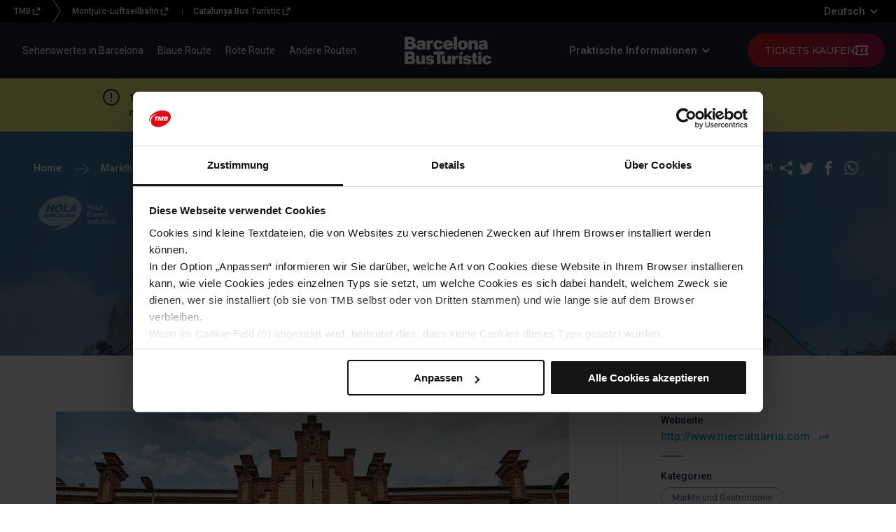

--- FILE ---
content_type: text/html; charset=UTF-8
request_url: https://www.barcelonabusturistic.cat/de/markthalle-sarria
body_size: 13612
content:

                                    

<!DOCTYPE html>
<html lang="de" dir="ltr">
  <head>
    <!-- Google Tag Manager --><script>(function(w,d,s,l,i){w[l]=w[l]||[];w[l].push({'gtm.start':
        new Date().getTime(),event:'gtm.js'});var f=d.getElementsByTagName(s)[0],
        j=d.createElement(s),dl=l!='dataLayer'?'&amp;l='+l:'';j.async=true;j.src=
        'https://www.googletagmanager.com/gtm.js?id='+i+dl;f.parentNode.insertBefore(j,f
        );
        })(window,document,'script','dataLayer','GTM-KRRMC74');</script>
<!-- End Google Tag Manager --><!-- Google Tag Manager --><script>(function(w,d,s,l,i){w[l]=w[l]||[];w[l].push({'gtm.start':
        new Date().getTime(),event:'gtm.js'});var f=d.getElementsByTagName(s)[0],
        j=d.createElement(s),dl=l!='dataLayer'?'&amp;l='+l:'';j.async=true;j.src=
        'https://www.googletagmanager.com/gtm.js?id='+i+dl;f.parentNode.insertBefore(j,f
        );
        })(window,document,'script','dataLayer','GTM-KVSFW3C');</script>
<!-- End Google Tag Manager --><script type="text/javascript" id="Cookiebot" src="https://consent.cookiebot.com/uc.js" data-cbid="3308fd31-9528-4533-8868-f49c0ed16ac0" data-blockingmode="auto" data-culture="DE"></script>
<script>window.drupalSettings = window.drupalSettings || {}; window.drupalSettings.tmb_module = window.drupalSettings.tmb_module || {}; window.drupalSettings.tmb_module.warningsExpireTime = 7200000;</script>
<meta charset="utf-8" />
<noscript><style>form.antibot * :not(.antibot-message) { display: none !important; }</style>
</noscript><meta name="description" content="Lassen Sie in der alten Markthalle die Vergangenheit wieder aufleben und erkunden Sie das Stadtviertel auf den Routen des Barcelona Bus Turístic." />
<link rel="canonical" href="https://www.barcelonabusturistic.cat/de/markthalle-sarria" />
<meta name="MobileOptimized" content="width" />
<meta name="HandheldFriendly" content="true" />
<meta name="viewport" content="width=device-width, initial-scale=1.0" />
<meta id="enlace_en" data-enlace="/mercat-de-sarria" />
<link rel="alternate" hreflang="ca" href="https://www.barcelonabusturistic.cat/ca/mercat-de-sarria" />
<link rel="alternate" hreflang="es" href="https://www.barcelonabusturistic.cat/es/mercado-de-sarria" />
<link rel="alternate" hreflang="en" href="https://www.barcelonabusturistic.cat/en/sarria-market" />
<link rel="alternate" hreflang="fr" href="https://www.barcelonabusturistic.cat/fr/marche-de-sarria" />
<link rel="alternate" hreflang="it" href="https://www.barcelonabusturistic.cat/it/mercato-di-sarria" />
<link rel="alternate" hreflang="de" href="https://www.barcelonabusturistic.cat/de/markthalle-sarria" />
<link rel="icon" href="https://s3.eu-west-1.amazonaws.com/pro.static.portalstdo.tmb.cat/2025-07/bbt-icone-web.png" type="image/png" />

    <title>Markthalle Sarrià | Barcelona Bus Turístic</title>

    <link rel="preconnect" href="https://connect.facebook.net">
    <link rel="preconnect" href="https://www.googletagmanager.com">

    <link rel="preconnect" href="https://fonts.googleapis.com">
    <link rel="preconnect" href="https://fonts.gstatic.com" crossorigin>

    <link rel="preload" href="https://fonts.googleapis.com/css?family=Montserrat:500,700,800|Open+Sans:400,600|Roboto:400,500,600&amp;display=swap" as="style" onload="this.onload=null;this.rel='stylesheet'" fetchpriority="high" />
    <noscript>
      <link href="https://fonts.googleapis.com/css?family=Montserrat:500,700,800|Open+Sans:400,600|Roboto:400,500,600&amp;display=swap" rel="stylesheet" type="text/css" />
    </noscript>

    <link rel="stylesheet" media="all" href="/core/misc/components/progress.module.css?t8le39" />
<link rel="stylesheet" media="all" href="/core/misc/components/ajax-progress.module.css?t8le39" />
<link rel="stylesheet" media="all" href="/core/modules/system/css/components/hidden.module.css?t8le39" />
<link rel="stylesheet" media="all" href="/modules/contrib/geolocation/css/geolocation-map.css?t8le39" />
<link rel="stylesheet" media="all" href="/modules/contrib/paragraphs/css/paragraphs.unpublished.css?t8le39" />
<link rel="stylesheet" media="all" href="/modules/custom/tmb_dynamic_stops/assets/css/alert-block/alert.css?t8le39" />
<link rel="stylesheet" media="all" href="/themes/custom/tmb/assets/css/main.css?t8le39" />
<link rel="stylesheet" media="all" href="/themes/custom/tmb/assets/css/components/block/block-a05.css?t8le39" />
<link rel="stylesheet" media="all" href="/libraries/slick-carousel/slick/slick.css?t8le39" />
<link rel="stylesheet" media="all" href="/libraries/swiper/swiper-bundle.min.css?t8le39" />
<link rel="stylesheet" media="all" href="/themes/custom/tmb/assets/css/components/block/block-a06.css?t8le39" />
<link rel="stylesheet" media="all" href="/themes/custom/tmb/assets/css/notification.css?t8le39" />
<link rel="stylesheet" media="all" href="/themes/custom/tmb/assets/css/variables.css?t8le39" />
<link rel="stylesheet" media="all" href="/themes/custom/tmb/assets/css/components/lightbox.css?t8le39" />
<link rel="stylesheet" media="all" href="/themes/custom/tmb/assets/css/components/block/block-d1.css?t8le39" />
<link rel="stylesheet" media="all" href="/themes/custom/tmb/assets/css/components/block/block-detail.css?t8le39" />
<link rel="stylesheet" media="all" href="/themes/custom/tmb/assets/css/components/btn-ticket.css?t8le39" />
<link rel="stylesheet" media="all" href="/themes/custom/tmb/assets/css/fonts.css?t8le39" />
<link rel="stylesheet" media="all" href="/themes/custom/tmb/assets/css/components/footer-site.css?t8le39" />
<link rel="stylesheet" media="all" href="/themes/custom/tmb/assets/css/components/menu/header-button.css?t8le39" />
<link rel="stylesheet" media="all" href="/themes/custom/tmb/assets/css/cbt-main-menu.css?t8le39" />
<link rel="stylesheet" media="all" href="/themes/custom/tmb/assets/css/components/block/payment-methods-image-strip.css?t8le39" />
<link rel="stylesheet" media="all" href="/themes/custom/tmb/assets/css/components/slider-gallery.css?t8le39" />
<link rel="stylesheet" media="all" href="/themes/custom/tmb/assets/css/components/block/block-d.css?t8le39" />
<link rel="stylesheet" media="all" href="/themes/custom/tmb/assets/css/promo.css?t8le39" />
<link rel="stylesheet" media="all" href="/themes/custom/tmb/assets/css/components/tpl-detail.css?t8le39" />
<link rel="stylesheet" media="all" href="/themes/custom/tmb/assets/css/custom.css?t8le39" />

    <script type="application/json" data-drupal-selector="drupal-settings-json">{"path":{"baseUrl":"\/","pathPrefix":"de\/","currentPath":"node\/103","currentPathIsAdmin":false,"isFront":false,"currentLanguage":"de"},"pluralDelimiter":"\u0003","suppressDeprecationErrors":true,"ajaxPageState":{"libraries":"[base64]","theme":"tmb","theme_token":null},"ajaxTrustedUrl":[],"tmb_module":{"site":"bbt","warningsExpireTime":7200000},"geolocation":{"maps":{"map-0-696df20d110cd":{"map_center":{"fit_bounds":{"map_center_id":"fit_bounds","option_id":"fit_bounds","settings":{"min_zoom":false,"reset_zoom":true},"weight":-101}},"settings":{"google_map_settings":{"map_features":{"marker_infowindow":{"enabled":true,"settings":{"info_auto_display":false,"disable_auto_pan":true,"info_window_solitary":true,"max_width":""}},"control_locate":{"enabled":true,"settings":{"position":"TOP_LEFT"}},"control_zoom":{"enabled":true,"settings":{"position":"RIGHT_CENTER","behavior":"default","style":"LARGE"}},"control_maptype":{"enabled":true,"settings":{"position":"RIGHT_BOTTOM","behavior":"default","style":"DEFAULT"}}},"type":"ROADMAP","zoom":10,"height":"174px","width":"256px","minZoom":10,"maxZoom":10,"gestureHandling":"auto"}},"marker_infowindow":{"enable":true,"infoAutoDisplay":false,"disableAutoPan":true,"infoWindowSolitary":true,"maxWidth":""},"control_locate":{"enable":true},"control_zoom":{"enable":true,"position":"RIGHT_CENTER","behavior":"default","style":"LARGE"},"control_maptype":{"enable":true,"position":"RIGHT_BOTTOM","behavior":"default","style":"DEFAULT"}}}},"analytics":{"alias":"\/mercat-de-sarria"},"user":{"uid":0,"permissionsHash":"bee3e54d4327e072e09e1112e6d1adc0591bd259e38cdb16ec84e5d9a9d5aaaa"}}</script>
<script src="/themes/custom/tmb/assets/js/notification-prehide.js?v=1.x" data-cookieconsent="ignore"></script>
<script src="/core/assets/vendor/jquery/jquery.min.js?v=4.0.0-rc.1" data-cookieconsent="ignore"></script>
<script src="https://s3.eu-west-1.amazonaws.com/pro.static.portalstdo.tmb.cat/s3fs-public/languages/de_uRHDOXNpxGDE4z2c0paWnPE_GxVL0-grYF_kArI-hzg.js?t8le39"></script>
<script src="/core/misc/drupalSettingsLoader.js?v=11.2.8" data-cookieconsent="ignore"></script>
<script src="/core/misc/drupal.js?v=11.2.8" data-cookieconsent="ignore"></script>
<script src="/core/misc/drupal.init.js?v=11.2.8" data-cookieconsent="ignore"></script>
<script src="//code.jquery.com/jquery-migrate-3.5.2.min.js" data-cookieconsent="ignore"></script>
<script src="/themes/custom/tmb/assets/js/vendor/jquery.validate.js?t8le39" data-cookieconsent="ignore"></script>
<script src="/themes/custom/tmb/assets/js/vendor/additional-methods.min.js?t8le39" data-cookieconsent="ignore"></script>
<script src="/themes/custom/tmb/assets/js/vendor/jquery.waypoints.min.js?t8le39" data-cookieconsent="ignore"></script>


          
    
  </head>
  <body class="path-node page-node-type-poi tpl__detail page__detail-poi skin-bbt lang-de">
    <!-- Google Tag Manager (noscript) -->
<noscript><iframe src="https://www.googletagmanager.com/ns.html?id=GTM-KRRMC74"
                  height="0" width="0" style="display:none;visibility:hidden"></iframe></noscript>
<!-- End Google Tag Manager (noscript) --><!-- Google Tag Manager (noscript) -->
<noscript><iframe src="https://www.googletagmanager.com/ns.html?id=GTM-KVSFW3C"
                  height="0" width="0" style="display:none;visibility:hidden"></iframe></noscript>
<!-- End Google Tag Manager (noscript) -->
      <div class="dialog-off-canvas-main-canvas" data-off-canvas-main-canvas>
    <div class="page__inner" id="page-top">

  <ul class="header-top js__header-top">
            <li class="header-top__item">
      <ul class="tmb-sites js__tmb-sites" data-label="Other TMB sites">
                                                <li class="tmb-sites__item tmb-sites__item--main">
          <a href="http://www.tmb.cat/en" class="tmb-sites__link ext" target="_blank">TMB</a>
                  </li>
                              <li class="tmb-sites__item">
          <a href="https://www.telefericdemontjuic.cat/de" class="tmb-sites__link ext" target="_blank">Montjuïc-Luftseilbahn</a>
                  </li>
                              <li class="tmb-sites__item">
          <a href="https://www.catalunyabusturistic.com/de" class="tmb-sites__link ext" target="_blank">Catalunya Bus Turístic</a>
                  </li>
            </ul>
    </li>
  


<li class="header-top__item header-top__item--lang">
	<div class="dropdown dropdown--alt dropdown--lang js__languages">
			<div class="dropdown__trigger">
  <div class="dropdown__label">
        <div class="dropdown__label-text lang">Deutsch</div>
      </div><ul class="dropdown__block"><li class="dropdown__item dropdown__item--selected">
          <span class="dropdown__link active-language">Deutsch</span>
        </li><li class="dropdown__item">
          <a href="/ca/mercat-de-sarria" class="dropdown__link" hreflang="ca">Català</a>
        </li><li class="dropdown__item">
          <a href="/es/mercado-de-sarria" class="dropdown__link" title="Spanish" hreflang="es">Español</a>
        </li><li class="dropdown__item">
          <a href="/en/sarria-market" class="dropdown__link" hreflang="en">English</a>
        </li><li class="dropdown__item">
          <a href="/fr/marche-de-sarria" class="dropdown__link" title="French" hreflang="fr">Français</a>
        </li><li class="dropdown__item">
          <a href="/it/mercato-di-sarria" class="dropdown__link" title="Italian" hreflang="it">Italiano</a>
        </li></ul></div>

		</div>
</li>
 </ul>

  <header class="page__header js__page-header" id="header">
    <div class="page__header-inner">
  <nav class="menu">
    <button class="menu__trigger js__menu-trigger">Menü</button>
            <div class="menu__block menu__block--primary menu__block--primary-bbt js__primary-menu">
    

      <ul class="menu menu__container">
                    <li class="menu__item">
        <a href="/de/sehenswertes-barcelona" class="menu__link">Sehenswertes in Barcelona</a>
  </li>

                    <li class="menu__item">
        <a href="/de/blaue-route" class="menu__link">Blaue Route</a>
  </li>

                    <li class="menu__item">
        <a href="/de/rote-route" class="menu__link">Rote Route</a>
  </li>

                    <li class="menu__item">
        <a href="/de/weitere-angebote" class="menu__link">Andere Routen</a>
  </li>

          </ul>
  

  </div>
  <div class="menu__brand menu__brand-bbt"><a class="menu__brand-item" href="https://www.barcelonabusturistic.cat/de" title="TMB-OCI">TMB-OCI</a></div>
  <div class="menu__block menu__block--secondary js__secondary-menu">
    
      <div class="menu__block menu__block--secondary js__secondary-menu">
                    <ul class="menu__container dropdown">
                                    <li class="menu__item menu__item--submenu dropdown__trigger">
            <span class="menu__link dropdown__label">
              <div class="dropdown__label-text">Praktische Informationen</div>
            </span>
                                        <ul class="submenu dropdown__block">
                                    <li class="submenu__item dropdown__item">
          <a href="/de/was-zeichnet-uns-aus" class="submenu__link dropdown__link">Was zeichnet uns aus?</a>
                          </li>
                                <li class="submenu__item dropdown__item">
          <a href="/de/fahrpreise" class="submenu__link dropdown__link">Fahrpreise</a>
                          </li>
                                <li class="submenu__item dropdown__item">
          <a href="/de/oeffnungszeiten" class="submenu__link dropdown__link">Öffnungszeiten</a>
                          </li>
                                <li class="submenu__item dropdown__item">
          <a href="/de/ermaessigungen" class="submenu__link dropdown__link">Ermäßigungen</a>
                          </li>
                                <li class="submenu__item dropdown__item">
          <a href="/de/informacio-de-servei" class="submenu__link dropdown__link">Service-Informationen</a>
                          </li>
              </ul>
      
                  </li>
              </ul>
      
    </div>
  

  </div>
  <div class="buy-tickets">

  <div class="buy-tickets-desktop">
    <div class="container">
      <a class="button button--primary" href="https://www.holabarcelona.com/de/tickets/barcelona-hop-on-hop-off-bus-tour" target="_blank">
        <div class="button__text">
          <span>
            Tickets kaufen           </span>
        </div>
        <div class="icon"><span></span></div>
      </a>
    </div>
  </div>

  <div class="buy-tickets-mobile">
    <div class="container">
      <a href="https://www.holabarcelona.com/de/tickets/barcelona-hop-on-hop-off-bus-tour" class="links-processor" target="_blank">
        <div class="icon"></div>
      </a>
    </div>
  </div>

</div>


      </nav>
</div>

  </header>

    <div>
      


    <div class="alert-block">
          
<div class="container single-alert localstorage_notification" data-id="alteration_notification">
  <div class="alert">
    <div class="alert-link">
              <a href="/de/storungen/TIB_2026_0068"><span>19/01/2026: Die Haltestelle Torre Glòries - 22@ der Linie Rote ist außer Betrieb. Bitte informieren Sie sich über die alternative und/oder nächstgelegene Haltestelle. Wir bitten um Ihr Verständnis. Für weitere Informationen wenden Sie sich bitte an das Bordpersonal.</span></a>
          </div>
    <button class="alert-button expand-button"></button>
    <button class="alert-button close-button"></button>
  </div>
</div>
      </div>






  </div>


  <main class="page__main" id="main">
    <div class="layout-content">
                <div>
    <div data-drupal-messages-fallback class="hidden"></div>  

  
        <div class="notification notification--warning js__notification localstorage_notification "
         data-id="node_notification_103"            >
      <div class="wrapper">
        <div class="notification__text notif-html"></div>
        <div class="notification__buttons">
          <button class="notification__close js__notification-close" title="Schließen">Schließen</button>
          <button class="notification__expand" title="Aufklappen" style="display: none;">Aufklappen</button>
        </div>
      </div>
    </div>
  
        

                    <section id="paragraph-presentacio-254"
              class="block d d--d1">
      <div class="d__header">
          

  <ul class="d__header-item d__breadcrumb">
                  <li class="d__breadcrumb-item"><a class="d__breadcrumb-link" href="/de">Home</a></li>
                        <li class="d__breadcrumb-item">Markthalle Sarrià</li>
            </ul>

        <div class="d__header-item d_share">
	<div class="share js__share">
		<div class="share__trigger">
			<div class="share__label">
				<div class="share__label-text">
					<span>Teilen</span>
				</div>
			</div>
			<ul class="share__block">
				<li class="share__item">
					<a class="share__link share__link--twitter ext" href="https://twitter.com/home?status=https://www.barcelonabusturistic.cat/de/markthalle-sarria">Twitter</a>
				</li>
				<li class="share__item">
					<a class="share__link share__link--facebook ext" href="https://www.facebook.com/sharer/sharer.php?u=https://www.barcelonabusturistic.cat/de/markthalle-sarria">Facebook</a>
				</li>
				<li class="share__item">
					<a class="share__link share__link--whatsapp ext" href="whatsapp://send?text=https://www.barcelonabusturistic.cat/de/markthalle-sarria">WhatsApp</a>
				</li>
			</ul>
		</div>
	</div>
</div>
      </div>
      <div class="wrapper">
        <div class="wrapper__inner">
          <div class="d__contents">
                        <h1 class="d__title">Markthalle Sarrià</h1>
            <p class="d__intro">Ein jahrhundertealter Markt mit einer Innenausstattung des 21. Jahrhunderts</p>
                      </div>
        </div>
                <div class="d__holabcn" title="Hola Barcelona, your travel solution">Hola Barcelona, your travel solution</div>
              </div>
    </section>
      
<div class="detail-block js__detail-block">
  <section class="block block-detail-description">
    <div class="wrapper">
      <div class="wrapper__inner">
        <div class="detail-gallery">
                    

          <ul class="js__slider-gallery slider-gallery">
                                                                                                                                                                                                                                                                                                                                                                                                                                              <li class="slider-gallery__item">
                <div class="slider-gallery__inner" style="background-image: url(https://s3.eu-west-1.amazonaws.com/pro.static.portalstdo.tmb.cat/styles/galeria_slider/s3/2025-05/REF_MERCAT_DE_SARRIA__CT6A6773.jpg.webp?itok=VlVh1QzO);">
                                    <img class="slider-gallery__image" src="https://s3.eu-west-1.amazonaws.com/pro.static.portalstdo.tmb.cat/styles/galeria_slider/s3/2025-05/REF_MERCAT_DE_SARRIA__CT6A6773.jpg.webp?itok=VlVh1QzO" alt="Markthalle Sarrià - Arnau Calvet fotografie"/>
                </div>
              </li>
                                                      <li class="slider-gallery__item">
                <div class="slider-gallery__inner" style="background-image: url(https://s3.eu-west-1.amazonaws.com/pro.static.portalstdo.tmb.cat/styles/galeria_slider/s3/2025-05/REF_MERCAT_DE_SARRIA__CT6A6771.jpg.webp?itok=lhUPO0aW);">
                                    <img class="slider-gallery__image" src="https://s3.eu-west-1.amazonaws.com/pro.static.portalstdo.tmb.cat/styles/galeria_slider/s3/2025-05/REF_MERCAT_DE_SARRIA__CT6A6771.jpg.webp?itok=lhUPO0aW" alt="Markthalle Sarrià - Marcel·lí Coquillat fotografie"/>
                </div>
              </li>
                                                      <li class="slider-gallery__item">
                <div class="slider-gallery__inner" style="background-image: url(https://s3.eu-west-1.amazonaws.com/pro.static.portalstdo.tmb.cat/styles/galeria_slider/s3/2025-05/REF_MERCAT_DE_SARRIA__CT6A6788.jpg.webp?itok=-0-71WZM);">
                                    <img class="slider-gallery__image" src="https://s3.eu-west-1.amazonaws.com/pro.static.portalstdo.tmb.cat/styles/galeria_slider/s3/2025-05/REF_MERCAT_DE_SARRIA__CT6A6788.jpg.webp?itok=-0-71WZM" alt="Markthalle Sarrià fotografie"/>
                </div>
              </li>
                                                                                        </ul>
                              <ul class="detail-routes">
                        <li class="detail-route__item detail-route__item--blue">
              <a class="detail-route__link" href="/de/blaue-route">
                <div class="detail-route__title">Blaue Route</div>
                                <div class="detail-route__subtitle">Haltestelle Sarrià</div>
                              </a>
            </li>
                      </ul>
                  </div>
        <div class="block__main">
                    <div class="block__intro">
            <p>Über hundert Jahre war dieser aus drei Hallen bestehende modernistische Bau stiller Zeuge des alltäglichen Treibens im Stadtteil. Zweimal wurde die Markthalle Sarrià bereits renoviert, 1967 und 2007, die Struktur und die Originaldekoration aus der Zeit des <em>Modernisme</em> blieben jedoch erhalten. Nur der Innenbereich wurde modernisiert.</p>
          </div>
          
                      <div class="block__promocio_app">
                    

    <section id="paragraph-bloc-promocio-3103" class="block a05 a05--app block--alt">
      <div class="wrapper-promoapp wrapper">

        <div class="image">
                                <picture>
              <source srcset="https://s3.eu-west-1.amazonaws.com/pro.static.portalstdo.tmb.cat/styles/promotion_large/s3/2025-10/Hola%20Barcelona_5.png.webp?itok=7Q1-fiLp" media="(min-width: 992px)">
              <img src="https://s3.eu-west-1.amazonaws.com/pro.static.portalstdo.tmb.cat/styles/promotion_medium/s3/2025-10/Hola%20Barcelona_5.png.webp?itok=GDgvqs8A" alt="" />
            </picture>
                  </div>

        <div class="info">
                      <h3 class="a05__title title">
              Der Barcelona Bus Turístic, in der App Hola Barcelona
            </h3>
          
                      <h4 class="a05__subtitle">
  <p>Ihre App für die Besichtigung der Stadt mit dem Barcelona Bus Turístic: Routen, Haltestellen und die wichtigsten Sehenswürdigkeiten. Zudem haben Sie so Ihre Tickets immer ganz bequem bei sich!</p>
</h4>
          
          
          

          <div class="a05__actions">
            <ul class="buttons-apps">
                                                                                                                                                                                                                                                                                                                                                                                                                                                                                                                                                                                                                                                                                                                                                                                                                
                        <li class="buttons-apps__item">
                          <a class="button button--primary button--app button--app-google " target="_blank" href="https://play.google.com/store/apps/details?id=com.holabarcelona&amp;hl=de&amp;referrer=utm_source%3Dweb%26utm_medium%3Dreferral%26utm_campaign%3Dbbt">
                          </a>
                        </li>
                                                                                                                                                                                                                                                                                                                                
                        <li class="buttons-apps__item">
                          <a class="button button--primary button--app button--app-apple " target="_blank" href="https://apps.apple.com/de/app/hola-barcelona/id1640229273?pt=216671&amp;ct=web_bbt&amp;mt=8">
                          </a>
                        </li>
                                                                                                                                                                          </ul>
          </div>
        </div>

      </div>
    </section>
  
            </div>
          
                    <h2 class="block__subtitle title">Sehenswertes in der Markthalle Sarrià</h2>
                    <div class="node--poi--content">
            <p>Ihren Ursprung hat die Markthalle Sarrià im Jahr 1900, als die Händler sich auf dem Marktplatz von <a href="/de/stadtteil-sarria">Sarrià</a> vor der Kirche tummelten, um ihre Produkte an die Ausflügler zu verkaufen, die sich auf dem Weg nach Les Planes befanden.</p>

<p>Mit dem Bau des Passeig de la Reina Elisenda de Montcada 1907 wurde die Kirche Sant Vicenç ihres Gartens beraubt, der sich danach auf der anderen Seite des neuen Boulevards befand. Dieses Grundstück nutzten die beiden Architekten Arnau Calvet und Marcel·lí Coquillat für den Bau der Markthalle.</p>

<p>Das Bauwerk mit einer Fläche von fast 2300 m² besteht aus einem Metallgerüst und einer Grundfläche in Form eines Rhombus mit drei modernistischen Hallen. Es handelt sich um einen Bau aus freiliegenden Ziegeln und einer Hauptfassade mit einer Originaldekoration aus sieben großen Säulen und 22 Glasfenstern, die für natürliches Licht im Gebäude sorgen.</p>

<p>Der Markt wurde 1967 zum ersten Mal und 2007 erneut restauriert, Struktur und Originaldekoration blieben jedoch erhalten. Die Markthalle ist inzwischen eine geräumige und moderne Fläche mit Ständen aller Art. Einige sind sogar mit Arbeitsflächen ausgestattet und bieten Produkte zur Verköstigung an.</p>

<p>&nbsp;</p>

<h2><strong>Wegbeschreibung </strong></h2>

<p>Die Haltestelle Sarrià der <a href="/de/blaue-route">Blauen Route</a> des Barcelona Bus Turístic hält direkt am Passeig de la Reina Elisenda de Montcada, wo sich der Markt befindet.</p>

<p>&nbsp;</p>

<h2><strong>Für Wissbegierige</strong></h2>

<ul>
	<li><strong>Wussten Sie schon&nbsp;...?</strong> 1900 legte der Stadtarchitekt Francesc Mariné i Martorell den ersten Entwurf für eine Markthalle von 1200 m² vor, die auf einem Grundstück errichtet werden sollte, das sich damals im Besitz der Marquise von Villamediana befand. Diese weigerte sich allerdings, das Grundstück zu verkaufen und die Stadtverwaltung versuchte vergeblich, eine Enteignung zu erwirken. So wurde das Projekt verworfen.</li>
	<li><strong>Insidertipp</strong>: Unweit der Markthalle befindet sich eine der schönsten Straßen im Viertel, die Carrer Major de Sarrià, bestens geeignet, sich bei einem gemütlichen Spaziergang unter die Einheimischen zu mischen.</li>
</ul>
            
          </div>
        </div>
      </div>
    </div>
  </section>
    <aside class="block detail-sidebar js__detail-sidebar">
    <div class="wrapper">
      <div class="wrapper__inner">
        <div class="detail-info">
                      <div class="detail-info__item">
              <h4 class="detail-info__title title">Webseite</h4><a class="text__link text__link--primary ext detail__ext-link" href="http://www.mercatsarria.com">http://www.mercatsarria.com</a>
            </div>
                                <div class="detail-info__item">
              

<h4 class="detail-info__title title">Kategorien</h4>
<ul class="tags tags--stacked">
      <li class="tag__item"><a class="tag__link" href="/de/markte-und-gastronomie">Märkte und Gastronomie</a></li>
      <li class="tag__item"><a class="tag__link" href="/de/viertel-und-platze">Viertel und Plätze</a></li>
      <li class="tag__item"><a class="tag__link" href="/de/shopping">Shopping</a></li>
  </ul>

            </div>
                              <div class="detail-info__item">
            <h3>Wie kommt man zu: Markthalle Sarrià</h3>
                        <h4 class="detail-info__title title">Adresse</h4>
            <p class="detail-info__text">Passeig de la Reina Elisenda de Montcada, 8<br />
Barcelona</p>
                                    <div class="detail-info__map"><div  class="geolocation-map-wrapper" id="map-0-696df20d110cd" data-map-type="google_maps">
    <div class="geolocation-map-controls">
                        <div class="geolocation-map-control control_locate" data-google-map-control-position="TOP_LEFT"><button class="locate">Locate</button>
</div>

                  </div>

    <div class="geolocation-map-container js-show"></div>

            <div  class="geolocation-location js-hide" id="696df20d70f80" data-lat="41.3998095" data-lng="2.1207194" data-set-marker="true" typeof="Place">
  <span property="geo" typeof="GeoCoordinates">
    <meta property="latitude" content="41.3998095" />
    <meta property="longitude" content="2.1207194" />
  </span>

      <h2 class="location-title" property="name">41.3998095, 2.1207194</h2>
  
  </div>
    </div>
</div>
            <span class="tmb-hidden-map text__link text__link--primary content__link" data-href="L2RlL21hcmt0aGFsbGUtc2FycmlhL21vZGFsL21hcGFfdjQ=">Karte anzeigen</span>
                      </div>
                              <div class="detail-info__tickets">
            <div class="detail-info__tickets-text">10 % Ermäßigung auf Ihren Online-Einkauf</div>
                        <div class="detail-info__tickets-button ga-cta-link">
              <a target="_blank" class="button button--primary" href="https://www.holabarcelona.com/de/tickets/barcelona-hop-on-hop-off-bus-tour">Jetzt kaufen</a>
            </div>
                      </div>
                  </div>
      </div>
    </div>
  </aside>
  </div>
  
            <div>  <div id="paragraph-bloc-carousel-pois-1141" class="paragraph paragraph--type--bloc-carousel-pois paragraph--view-mode--default">
          

      <section class="block block--with-action a06 block--alt">
        <div class="wrapper">
          <div class="block__header">
            <div class="wrapper__inner">
              <h2 class="block__title title">
                <div class="title__text title__text--dash">Entdecken Sie andere Sehenswürdigkeiten</div>
              </h2>
              <div class="block__intro js__expandable-intro">
                <p>Barcelona Bus Turístic bringt Sie zu den Musts in Barcelona. Diese Orte sollten Sie nicht verpassen.</p>
              </div>
              <button type="button" class="block__intro-toggle js__expandable-toggle" aria-expanded="false">
                <span class="js__toggle-label-more">
                  <svg class="arrow-icon" xmlns="http://www.w3.org/2000/svg" width="12" height="12" viewBox="0 0 20 20"
                       fill="currentColor" aria-hidden="true">
                    <path d="M5 8l5 5 5-5H5z"/>
                  </svg>
                  Mehr anzeigen
                </span>
                <span class="js__toggle-label-less" hidden>
                  <svg class="arrow-icon" xmlns="http://www.w3.org/2000/svg" width="12" height="12" viewBox="0 0 20 20"
                       fill="currentColor" aria-hidden="true">
                    <path d="M5 12l5-5 5 5H5z"/>
                  </svg>
                  Weniger anzeigen
                </span>
              </button>
            </div>
          </div>
                                        <div class="block__action"><a class="text__link text__link--primary"
                                        href=""
                                        target="_self"></a>
          </div>
          <div class="block__main">
            <ul class="js__a06-slider a06-slider">
              

<li class="a06-slider__item">
  

<a class="a06-slider__inner" href="/de/markthalle-la-boqueria">
      <img class="a06-slider__image" src="https://s3.eu-west-1.amazonaws.com/pro.static.portalstdo.tmb.cat/styles/carousel_pois/s3/2025-05/REF_BOQUERIA_CT6A4546.jpg.webp?itok=X4o2Y3BW" alt="Markthalle La Boqueria fotografie" loading="lazy">
    <div class="a06-slider__cover" style="background-image: url(https://s3.eu-west-1.amazonaws.com/pro.static.portalstdo.tmb.cat/styles/carousel_pois/s3/2025-05/REF_BOQUERIA_CT6A4546.jpg.webp?itok=X4o2Y3BW);"></div>
    <div class="a06-slider__content">
    <h3 class="a06-slider__title">Markthalle La Boqueria</h3>
        <h4 class="a06-slider__subtitle">Märkte und Gastronomie</h4>
      </div>
</a>

</li>
<li class="a06-slider__item">
  

<a class="a06-slider__inner" href="/de/markthalle-hostafrancs">
      <img class="a06-slider__image" src="https://s3.eu-west-1.amazonaws.com/pro.static.portalstdo.tmb.cat/styles/carousel_pois/s3/2025-05/REF_MERCAT_DEHOSTAFRANCS_CT6A5117.jpg.webp?itok=N8y0xK-5" alt="Markthalle Hostafrancs Barcelona fotografie" loading="lazy">
    <div class="a06-slider__cover" style="background-image: url(https://s3.eu-west-1.amazonaws.com/pro.static.portalstdo.tmb.cat/styles/carousel_pois/s3/2025-05/REF_MERCAT_DEHOSTAFRANCS_CT6A5117.jpg.webp?itok=N8y0xK-5);"></div>
    <div class="a06-slider__content">
    <h3 class="a06-slider__title">Markthalle Hostafrancs</h3>
        <h4 class="a06-slider__subtitle">Märkte und Gastronomie</h4>
      </div>
</a>

</li>
<li class="a06-slider__item">
  

<a class="a06-slider__inner" href="/de/stadtteil-sarria">
      <img class="a06-slider__image" src="https://s3.eu-west-1.amazonaws.com/pro.static.portalstdo.tmb.cat/styles/carousel_pois/s3/2025-05/REF_EL_BARRI_DE_SARRIA_CT6A7668.jpg.webp?itok=2I9eAVBK" alt="Stadtteil Sarrià fotografie" loading="lazy">
    <div class="a06-slider__cover" style="background-image: url(https://s3.eu-west-1.amazonaws.com/pro.static.portalstdo.tmb.cat/styles/carousel_pois/s3/2025-05/REF_EL_BARRI_DE_SARRIA_CT6A7668.jpg.webp?itok=2I9eAVBK);"></div>
    <div class="a06-slider__content">
    <h3 class="a06-slider__title">Stadtteil Sarrià</h3>
        <h4 class="a06-slider__subtitle">Viertel und Plätze</h4>
      </div>
</a>

</li>
<li class="a06-slider__item">
  

<a class="a06-slider__inner" href="/de/queviures-murria">
      <img class="a06-slider__image" src="https://s3.eu-west-1.amazonaws.com/pro.static.portalstdo.tmb.cat/styles/carousel_pois/s3/2025-05/REF_MURRIA_CT6A5643.jpg.webp?itok=6cMdYYVV" alt="Queviures Múrria Barcelona fotografie" loading="lazy">
    <div class="a06-slider__cover" style="background-image: url(https://s3.eu-west-1.amazonaws.com/pro.static.portalstdo.tmb.cat/styles/carousel_pois/s3/2025-05/REF_MURRIA_CT6A5643.jpg.webp?itok=6cMdYYVV);"></div>
    <div class="a06-slider__content">
    <h3 class="a06-slider__title">Queviures Múrria</h3>
        <h4 class="a06-slider__subtitle">Märkte und Gastronomie</h4>
      </div>
</a>

</li>
<li class="a06-slider__item">
  

<a class="a06-slider__inner" href="/de/ganiveteria-roca">
      <img class="a06-slider__image" src="https://s3.eu-west-1.amazonaws.com/pro.static.portalstdo.tmb.cat/styles/carousel_pois/s3/2025-05/REF_GANIVETERIA_PLAC%CC%A7A_DEL_PI_CT6A5602.jpg.webp?itok=gg3n64c7" alt="Ganiveteria Roca Barcelona fotografie" loading="lazy">
    <div class="a06-slider__cover" style="background-image: url(https://s3.eu-west-1.amazonaws.com/pro.static.portalstdo.tmb.cat/styles/carousel_pois/s3/2025-05/REF_GANIVETERIA_PLAC%CC%A7A_DEL_PI_CT6A5602.jpg.webp?itok=gg3n64c7);"></div>
    <div class="a06-slider__content">
    <h3 class="a06-slider__title">Ganiveteria Roca</h3>
        <h4 class="a06-slider__subtitle">Märkte und Gastronomie</h4>
      </div>
</a>

</li>
<li class="a06-slider__item">
  

<a class="a06-slider__inner" href="/de/cereria-subira">
      <img class="a06-slider__image" src="https://s3.eu-west-1.amazonaws.com/pro.static.portalstdo.tmb.cat/styles/carousel_pois/s3/2025-05/REF_CERERIA_SUBIRA_CT6A6007.jpg.webp?itok=-T1jry_E" alt="Cereria Subirà Barcelona fotografie" loading="lazy">
    <div class="a06-slider__cover" style="background-image: url(https://s3.eu-west-1.amazonaws.com/pro.static.portalstdo.tmb.cat/styles/carousel_pois/s3/2025-05/REF_CERERIA_SUBIRA_CT6A6007.jpg.webp?itok=-T1jry_E);"></div>
    <div class="a06-slider__content">
    <h3 class="a06-slider__title">Cereria Subirà</h3>
        <h4 class="a06-slider__subtitle">Märkte und Gastronomie</h4>
      </div>
</a>

</li>

            </ul>
          </div>
        </div>
      </section>
      </div>
</div>
      


  </div>

                            </div>  </main>

      <footer class="footer" id="footer">
      	    
  <div class="footer__pre">
    <ul class="footer__sites">

              <li class="footer__site footer__site--cbt" style="background-image: url('https://s3.eu-west-1.amazonaws.com/pro.static.portalstdo.tmb.cat/styles/footer_site_background/s3/2025-06/cbt_footer_4.jpeg.webp?itok=stENaXuU'); background-size: cover; background-position: center;">

                    <a class="footer__site-overlay-link" href="https://www.catalunyabusturistic.com/en" target="_blank" rel="external noopener noreferrer" aria-label="Catalunya Bus Turístic"></a>

          <div class="footer__site-container">
            <div class="footer__site-full">
              <div class="footer__site-full-content">
                <h4 class="footer__site-full-title">
                  <a class="ext" href="https://www.catalunyabusturistic.com/en" target="_blank" rel="external noopener noreferrer">
                    Catalunya Bus Turístic
                  </a>
                </h4>

                <div class="footer__site-full-description">
                                      <p>
                                            <a class="footer__site-link ext" href="https://www.catalunyabusturistic.com/en/the-montserrat-tour-all-included" target="_blank" rel="external noopener noreferrer">
                        Premium Montserrat - Tickets included
                        </a> &middot;                                             <a class="footer__site-link ext" href="https://www.catalunyabusturistic.com/en/easy-montserrat" target="_blank" rel="external noopener noreferrer">
                        Easy Montserrat
                        </a> &middot;                                             <a class="footer__site-link ext" href="https://www.catalunyabusturistic.com/en/dalis-figueres-and-girona" target="_blank" rel="external noopener noreferrer">
                        Dalí&#039;s Figueres &amp; Girona
                        </a> &middot;                                             <a class="footer__site-link ext" href="https://www.catalunyabusturistic.com/en/la-roca-village-shopping-express" target="_blank" rel="external noopener noreferrer">
                        La Roca Village Shopping Express®
                        </a> &middot;                                             <a class="footer__site-link ext" href="https://www.catalunyabusturistic.com/en/wine-and-cava-experience" target="_blank" rel="external noopener noreferrer">
                        Wine and Cava Experience
                        </a> &middot;                                             <a class="footer__site-link ext" href="https://www.catalunyabusturistic.com/en/costa-brava-tossa-de-mar" target="_blank" rel="external noopener noreferrer">
                        Costa Brava - Tossa de Mar
                        </a>                                          </p>
                                  </div>

              </div>
            </div>
          </div>
        </li>
              <li class="footer__site footer__site--tm" style="background-image: url('https://s3.eu-west-1.amazonaws.com/pro.static.portalstdo.tmb.cat/styles/footer_site_background/s3/2025-06/tm_footer_0.jpeg.webp?itok=Pd0Jpas4'); background-size: cover; background-position: center;">

                    <a class="footer__site-overlay-link" href="https://www.telefericdemontjuic.cat/de" target="_blank" rel="external noopener noreferrer" aria-label="Seilbahn Barcelona"></a>

          <div class="footer__site-container">
            <div class="footer__site-full">
              <div class="footer__site-full-content">
                <h4 class="footer__site-full-title">
                  <a class="ext" href="https://www.telefericdemontjuic.cat/de" target="_blank" rel="external noopener noreferrer">
                    Seilbahn Barcelona
                  </a>
                </h4>

                <div class="footer__site-full-description">
                                      <p>
                                            <a class="footer__site-link ext" href="https://www.telefericdemontjuic.cat/de/route-der-luftseilbahn" target="_blank" rel="external noopener noreferrer">
                        Genießen Sie Barcelona aus der Luft mit der Montjuïc-Seilbahn
                        </a>                                          </p>
                                  </div>

              </div>
            </div>
          </div>
        </li>
          </ul>
  </div>

  

    
    
  <div class="payment-methods-strip">
    <div class="wrapper">
              <div class="payment-methods-strip__left">
                                  
        
        
          <div class="item image-strip-item--left">
    
                  <img
          src="https://s3.eu-west-1.amazonaws.com/pro.static.portalstdo.tmb.cat/styles/left_payment_image_strip/s3/2025-07/lock.png.webp?itok=9GU2Q8U8"
          alt="Sichere Zahlung"
          class="image-strip">
          
          <div class="title">Sichere Zahlung</div>
    
          </div>
              </div>
      
              <div class="payment-methods-strip__right has-multiple-items">
                                  
        
        
          <div class="item image-strip-item--right big-icon">
    
                  <picture>
          <source
            media="(min-width: 992px)"
            srcset="https://s3.eu-west-1.amazonaws.com/pro.static.portalstdo.tmb.cat/styles/right_desktop_payment_image_strip/s3/2025-07/Metode%20Pagament_Mastercard_banner.png.webp?itok=brihaP_v">
          <img
            src="https://s3.eu-west-1.amazonaws.com/pro.static.portalstdo.tmb.cat/styles/right_mobile_payment_image_strip/s3/2025-07/Metode%20Pagament_Mastercard_banner.png.webp?itok=lvoU8puD"
            alt="Mastercard"
            class="image-strip">
        </picture>
          
    
          </div>
                              
        
        
          <div class="item image-strip-item--right big-icon">
    
                  <picture>
          <source
            media="(min-width: 992px)"
            srcset="https://s3.eu-west-1.amazonaws.com/pro.static.portalstdo.tmb.cat/styles/right_desktop_payment_image_strip/s3/2025-07/Metode%20Pagament_Visa.png.webp?itok=gQkKNYHB">
          <img
            src="https://s3.eu-west-1.amazonaws.com/pro.static.portalstdo.tmb.cat/styles/right_mobile_payment_image_strip/s3/2025-07/Metode%20Pagament_Visa.png.webp?itok=41_oh7-s"
            alt="Visa"
            class="image-strip">
        </picture>
          
    
          </div>
                              
        
        
          <div class="item image-strip-item--right big-icon">
    
                  <picture>
          <source
            media="(min-width: 992px)"
            srcset="https://s3.eu-west-1.amazonaws.com/pro.static.portalstdo.tmb.cat/styles/right_desktop_payment_image_strip/s3/2025-07/Metode%20Pagament_American%20Express_banner.png.webp?itok=w75GtOot">
          <img
            src="https://s3.eu-west-1.amazonaws.com/pro.static.portalstdo.tmb.cat/styles/right_mobile_payment_image_strip/s3/2025-07/Metode%20Pagament_American%20Express_banner.png.webp?itok=sXRIoUN5"
            alt="AMEX"
            class="image-strip">
        </picture>
          
    
          </div>
                              
        
        
          <div class="item image-strip-item--right big-icon">
    
                  <picture>
          <source
            media="(min-width: 992px)"
            srcset="https://s3.eu-west-1.amazonaws.com/pro.static.portalstdo.tmb.cat/styles/right_desktop_payment_image_strip/s3/2025-07/Metode%20Pagament_ApplePay_banner.png.webp?itok=Nf9YTc3J">
          <img
            src="https://s3.eu-west-1.amazonaws.com/pro.static.portalstdo.tmb.cat/styles/right_mobile_payment_image_strip/s3/2025-07/Metode%20Pagament_ApplePay_banner.png.webp?itok=ZSLifoqz"
            alt="Apple Pay"
            class="image-strip">
        </picture>
          
    
          </div>
                              
        
        
          <div class="item image-strip-item--right big-icon">
    
                  <picture>
          <source
            media="(min-width: 992px)"
            srcset="https://s3.eu-west-1.amazonaws.com/pro.static.portalstdo.tmb.cat/styles/right_desktop_payment_image_strip/s3/2025-07/Metode%20Pagament_GooglePay_banner.png.webp?itok=iWvmDIKG">
          <img
            src="https://s3.eu-west-1.amazonaws.com/pro.static.portalstdo.tmb.cat/styles/right_mobile_payment_image_strip/s3/2025-07/Metode%20Pagament_GooglePay_banner.png.webp?itok=fMkNfhg7"
            alt="Google Pay"
            class="image-strip">
        </picture>
          
    
          </div>
                              
        
        
          <div class="item image-strip-item--right big-icon">
    
                  <picture>
          <source
            media="(min-width: 992px)"
            srcset="https://s3.eu-west-1.amazonaws.com/pro.static.portalstdo.tmb.cat/styles/right_desktop_payment_image_strip/s3/2025-07/Metode%20Pagament_Bizum.png.webp?itok=8bh9tv8P">
          <img
            src="https://s3.eu-west-1.amazonaws.com/pro.static.portalstdo.tmb.cat/styles/right_mobile_payment_image_strip/s3/2025-07/Metode%20Pagament_Bizum.png.webp?itok=uOUthJau"
            alt="Bizum"
            class="image-strip">
        </picture>
          
    
          </div>
              </div>
          </div>
  </div>
  
<div class="footer__quicklinks">
  <div class="wrapper">
                  <ul class="quicklinks__group">
                                <li class="quicklinks__item">
                                    <ul class="quicklink__group">
                                <li class="quicklink__item quicklink__item--title">
            <h4 class="quicklink__title">BARCELONA BUS TURÍSTIC</h4>
          </li>
                      <li class="quicklink__item"><a href="/de/informationen-uber-uns" class="quicklink__link">Über uns</a></li>
                                                                <li class="quicklink__item"><a href="https://www.holabarcelona.com/de/hola-barcelona-app" class="quicklink__link" target="_blank">Hola Barcelona-App</a></li>
                                  </ul>
  
                    </li>
                                  <li class="quicklinks__item">
                                    <ul class="quicklink__group">
                                <li class="quicklink__item quicklink__item--title">
            <h4 class="quicklink__title">BRAUCHEN SIE HILFE?</h4>
          </li>
                      <li class="quicklink__item"><a href="/de/allgemeine-betriebsbedingungen" class="quicklink__link">Allgemeine Betriebsbedingungen</a></li>
                                                                <li class="quicklink__item"><a href="/de/haeufig-gestellte-fragen" class="quicklink__link">FAQs - Praktische Informationen</a></li>
                                                                <li class="quicklink__item"><a href="/de/kontakt" class="quicklink__link">Kontakt</a></li>
                                  </ul>
  
                    </li>
                                  <li class="quicklinks__item">
                                    <ul class="quicklink__group">
                                <li class="quicklink__item quicklink__item--title">
            <h4 class="quicklink__title">FÜR UNTERNEHMEN</h4>
          </li>
                      <li class="quicklink__item"><a href="/de/werbung" class="quicklink__link">Werbung im Bus</a></li>
                                                                <li class="quicklink__item"><a href="/de/mieten-sie-den-barcelona-bus-turistic" class="quicklink__link">Den Barcelona Bus Turístic mieten</a></li>
                                                                <li class="quicklink__item"><a href="/de/reiseburos-und-verkaufspunkte" class="quicklink__link">Reisebüros und Verkaufspunkte</a></li>
                                  </ul>
  
                    </li>
                                  <li class="quicklinks__item">
                                    <ul class="quicklink__group">
                                <li class="quicklink__item quicklink__item--title">
            <h4 class="quicklink__title">Meist besuchte Orte</h4>
          </li>
                      <li class="quicklink__item"><a href="/de/standseilbahn-tibidabo" class="quicklink__link">Standseilbahn Tibidabo</a></li>
                                                                <li class="quicklink__item"><a href="/de/museum-gaudi-haus" class="quicklink__link">Museum Gaudí-Haus</a></li>
                                                                <li class="quicklink__item"><a href="/de/la-monumental" class="quicklink__link">La Monumental</a></li>
                                                                <li class="quicklink__item"><a href="/de/stadtteil-el-born" class="quicklink__link">Stadtteil El Born</a></li>
                                  </ul>
  
                    </li>
                </ul>
  
  </div>
</div>


  <div><div class="footer__badges">
  <div class="wrapper">
    <div class="wrapper__inner">
      <ul class="badges">
              <li class="badge"><div><div>  <img loading="lazy" width="100" height="44" src="https://s3.eu-west-1.amazonaws.com/pro.static.portalstdo.tmb.cat/2025-10/partner-Hola%20Barcelona_Logo_Dark.svg" alt="Hola Barcelona" title="Hola Barcelona" />

</div></div></li>
              <li class="badge"><div><div>  <img loading="lazy" width="124" height="38" src="https://s3.eu-west-1.amazonaws.com/pro.static.portalstdo.tmb.cat/2025-10/partner-TMB.svg" alt="TMB" />

</div></div></li>
              <li class="badge"><div><div>  <img loading="lazy" width="89" height="42" src="https://s3.eu-west-1.amazonaws.com/pro.static.portalstdo.tmb.cat/2025-10/partner-Barcelona-Turisme.svg" alt="Barcelona Turisme" />

</div></div></li>
              <li class="badge"><div><div>  <img loading="lazy" width="142" height="39" src="https://s3.eu-west-1.amazonaws.com/pro.static.portalstdo.tmb.cat/2025-10/partner-CitySightseeing.svg" alt="City Sightseeing" />

</div></div></li>
            </ul>
    </div>
  </div>
</div>

</div>

        
      <div class="footer__social">
      <ul class="social">
                  <li class="social__item">
            <a class="social__link social__link--facebook ext" href="https://www.facebook.com/HolaBarcelona.TravelSolution/" target="_blank" rel="external noopener noreferrer">Facebook</a>
          </li>
                          <li class="social__item">
            <a class="social__link social__link--instagram ext" href="https://www.instagram.com/holabarcelona.travelsolution/" target="_blank" rel="external noopener noreferrer">Instagram</a>
          </li>
                          <li class="social__item">
            <a class="social__link social__link--youtube ext" href="https://www.youtube.com/playlist?list=PL9IfWzK6r7rt0YAi7s43LG9c4b2fkuVoC" target="_blank" rel="external noopener noreferrer">YouTube</a>
          </li>
              </ul>
    </div>
  
    <div class="footer__legal">
    <div class="footer__legal-inner">
      <p class="legal">© 2017 Transports de Barcelona, SA - Alle Rechte vorbehalten
</p>
      <ul class="legal-links">
              <li class="legal-links__item">
                                              <a href="/de/impressum" class="legal-links__link" rel="nofollow">Impressum</a>
                  </li>
              <li class="legal-links__item">
                                              <a href="https://www.tmb.cat/en/tmb-privacy-policy" class="legal-links__link content__link ext" rel="nofollow" target="_blank">Datenschutzerklärung</a>
                  </li>
              <li class="legal-links__item">
                                              <a href="https://www.tmb.cat/en/cookies-policy" class="legal-links__link content__link ext" rel="nofollow" target="_blank">Cookie-Richtlinien</a>
                  </li>
              <li class="legal-links__item">
                                                                        <a href="/de" class="legal-links__link cookies-manager" rel="nofollow">Cookies-Manager</a>
                  </li>
            </ul>
    </div>
    <div class="footer__back-to-top"><a class="footer__back-to-top-link js__anchor-link" href="#page-top">back to top</a></div>
  </div>



    </footer>
  
</div>
  </div>

    
    <script src="/core/assets/vendor/once/once.min.js?v=1.0.1" data-cookieconsent="ignore"></script>
<script src="/core/assets/vendor/tabbable/index.umd.min.js?v=6.2.0" data-cookieconsent="ignore"></script>
<script src="/modules/contrib/geolocation/js/geolocation-api.js?v=8.x-3.x"></script>
<script src="/core/misc/progress.js?v=11.2.8" data-cookieconsent="ignore"></script>
<script src="/core/assets/vendor/loadjs/loadjs.min.js?v=4.3.0" data-cookieconsent="ignore"></script>
<script src="/core/misc/debounce.js?v=11.2.8" data-cookieconsent="ignore"></script>
<script src="/core/misc/announce.js?v=11.2.8" data-cookieconsent="ignore"></script>
<script src="/core/misc/message.js?v=11.2.8" data-cookieconsent="ignore"></script>
<script src="/core/misc/ajax.js?v=11.2.8" data-cookieconsent="ignore"></script>
<script src="/modules/contrib/geolocation/js/geolocation-map.js?v=8.x-3.x"></script>
<script src="/modules/contrib/geolocation/js/MapCenter/fitlocations.js?t8le39"></script>
<script src="/modules/contrib/geolocation/modules/geolocation_google_maps/js/geolocation-google-maps-api.js?v=8.x-3.x"></script>
<script src="https://maps.googleapis.com/maps/api/js?libraries=&amp;key=AIzaSyDPio2vFGRXPyPVvt0J2CWjKkIXooJaPqo&amp;callback=Drupal.geolocation.google.load" defer="defer" async="async"></script>
<script src="/modules/contrib/geolocation/modules/geolocation_google_maps/js/MapFeature/geolocation-control-locate.js?t8le39"></script>
<script src="/modules/contrib/geolocation/modules/geolocation_google_maps/js/MapFeature/geolocation-control-maptype.js?t8le39"></script>
<script src="/modules/contrib/geolocation/modules/geolocation_google_maps/js/MapFeature/geolocation-control-zoom.js?t8le39"></script>
<script src="/modules/contrib/geolocation/modules/geolocation_google_maps/js/MapFeature/geolocation-marker-infowindow.js?t8le39"></script>
<script src="/libraries/slick-carousel/slick/slick.min.js?t8le39" data-cookieconsent="ignore"></script>
<script src="/libraries/swiper/swiper-bundle.min.js?v=10.x" data-cookieconsent="ignore"></script>
<script src="/themes/custom/tmb/assets/js/main-custom.js?t8le39" data-cookieconsent="ignore"></script>
<script src="/themes/custom/tmb/assets/js/_sn.js?t8le39" data-cookieconsent="ignore"></script>
<script src="/themes/custom/tmb/assets/js/plugins.js?t8le39" data-cookieconsent="ignore"></script>
<script src="/themes/custom/tmb/assets/js/_sn.cache.js?t8le39" data-cookieconsent="ignore"></script>
<script src="/themes/custom/tmb/assets/js/_sn.externallinks.js?t8le39" data-cookieconsent="ignore"></script>
<script src="/themes/custom/tmb/assets/js/_sn.breakpoints.js?t8le39" data-cookieconsent="ignore"></script>
<script src="/themes/custom/tmb/assets/js/_sn.navigation.js?t8le39" data-cookieconsent="ignore"></script>
<script src="/themes/custom/tmb/assets/js/_sn.tables.js?t8le39" data-cookieconsent="ignore"></script>
<script src="/themes/custom/tmb/assets/js/_sn.routes.js?t8le39" data-cookieconsent="ignore"></script>
<script src="/themes/custom/tmb/assets/js/_sn.share.js?t8le39" data-cookieconsent="ignore"></script>
<script src="/themes/custom/tmb/assets/js/_sn.lightboxes.js?t8le39" data-cookieconsent="ignore"></script>
<script src="/themes/custom/tmb/assets/js/_sn.collapsible.js?t8le39" data-cookieconsent="ignore"></script>
<script src="/themes/custom/tmb/assets/js/_sn.anchorlinks.js?t8le39" data-cookieconsent="ignore"></script>
<script src="/themes/custom/tmb/assets/js/_sn.route-v3.js?t8le39" data-cookieconsent="ignore"></script>
<script src="/themes/custom/tmb/assets/js/_sn.fixedHeader.js?t8le39" data-cookieconsent="ignore"></script>
<script src="/themes/custom/tmb/assets/js/main.js?t8le39" data-cookieconsent="ignore"></script>
<script src="/themes/custom/tmb/assets/js/custom-warning-notifications.js?t8le39" data-cookieconsent="ignore"></script>
<script src="/themes/custom/tmb/assets/js/_sn.block-a06.js?t8le39" data-cookieconsent="ignore"></script>
<script src="/themes/custom/tmb/assets/js/_sn.detailinfo.js?t8le39" data-cookieconsent="ignore"></script>
<script src="/themes/custom/tmb/assets/js/menu-fall-effect.js?v=1.x" data-cookieconsent="ignore"></script>
<script src="https://widgets.rr.skeepers.io/product/f40ec843-dde1-d234-310f-3882f3eecdbf/96bb823f-a1f6-4c2c-bfa0-b795af2fd2ec.js" data-cookieconsent="ignore"></script>
<script src="/themes/custom/tmb/assets/js/_sn.block-gallery.js?t8le39" data-cookieconsent="ignore"></script>
<script src="/modules/custom/tmb_dynamic_stops/assets/js/alert-block/alert.js?t8le39" data-cookieconsent="ignore"></script>

  </body>
</html>


--- FILE ---
content_type: text/css
request_url: https://www.barcelonabusturistic.cat/modules/custom/tmb_dynamic_stops/assets/css/alert-block/alert.css?t8le39
body_size: 3441
content:
.multi-alert .alert-header, .alert-block .container .multi-alert .alert-header {
  padding: 16px 0 16px 10px;
  font-weight: 500;
  font-size: 14px;
  line-height: 22px;
  letter-spacing: 0px;
  color: #1D2633;
}
.multi-alert .alert-header::before, .alert-block .container .multi-alert .alert-header::before {
  position: unset;
}
.multi-alert .accordion, .alert-block .container .multi-alert .accordion {
  display: flex;
  justify-content: space-between; /* Moves elements apart */
  align-items: center;
}
.multi-alert .accordion .alert-button.expand-button {
  transform: rotate(180deg);
}
.multi-alert .accordion .alert-button.close-button {
  display: none;
}
.multi-alert .accordion .alert::before {
  content: unset;
}
.multi-alert .panel, .alert-block .container .multi-alert .panel {
  display: none;
  position: relative;
  padding-bottom: 16px;
}
.multi-alert .panel .alert {
  padding: 0 50px 16px 20px;
  position: relative;
}
.multi-alert .panel .alert::before {
  content: "";
  position: absolute;
  transform: translateX(-50%);
  width: 2rem;
  height: 2rem;
  background: url("../../img/exclamation-final-grey.svg") center center no-repeat;
  top: -3px;
}
.multi-alert .panel .alert-button.expand-button {
  position: absolute;
  bottom: 20px;
  right: -2px;
}

.single-alert .alert-link a span, .alert-block .container .single-alert .alert-link a span {
  display: -webkit-box;
  -webkit-line-clamp: 2;
  -webkit-box-orient: vertical;
  overflow: hidden;
  text-overflow: ellipsis;
  max-height: 3em;
  line-height: 1.5em;
  width: 100%;
}
.single-alert .alert-button, .alert-block .container .single-alert .alert-button {
  display: none;
}
.single-alert .alert, .alert-block .container .single-alert .alert {
  position: relative;
  padding: 16px 50px 16px 19px;
}
.single-alert .alert::before, .alert-block .container .single-alert .alert::before {
  content: "";
  position: absolute;
  transform: translateX(-50%);
  width: 2rem;
  height: 2rem;
  background: url("../../img/exclamation-final-grey.svg") center center no-repeat;
  top: 11px;
}
.single-alert .top-button, .alert-block .container .single-alert .top-button {
  position: absolute;
  top: 11px;
  right: 0;
}
.single-alert .bottom-button, .alert-block .container .single-alert .bottom-button {
  position: absolute;
  bottom: 20px;
  right: 0;
}
.single-alert .upside-down-arrow, .alert-block .container .single-alert .upside-down-arrow {
  transform: rotate(180deg);
}

.alert-block {
  background-color: #F7EE7F;
  position: relative;
}
.alert-block .container {
  margin: 0 auto;
  max-width: 350px;
}
@media (min-width: 480px) {
  .alert-block .container {
    max-width: 470px;
  }
}
@media (min-width: 768px) {
  .alert-block .container {
    max-width: 700px;
  }
}
@media (min-width: 1024px) {
  .alert-block .container {
    max-width: 1000px;
  }
}
@media (min-width: 1366px) {
  .alert-block .container {
    max-width: 1600px;
  }
}
.alert-block .container .alert-button {
  width: 2rem;
  height: 2rem;
  cursor: pointer;
  border: none;
}
.alert-block .container .alert-button.expand-button {
  background: url("../../img/ico-alert-dropdown.svg") no-repeat center center;
}
.alert-block .container .alert-button.close-button {
  background: url("../../img/notification-close.svg") no-repeat center center;
}
.alert-block .container .alert {
  font-weight: 500;
  font-size: 14px;
  line-height: 22px;
  letter-spacing: 0px;
  color: #1D2633;
}
.alert-block .container .alert .alert-link {
  padding-left: 25px;
  padding-top: 2px;
}
.alert-block .container .alert .alert-link a {
  color: #1D2633;
  text-decoration: none !important;
  cursor: pointer;
}

/*# sourceMappingURL=alert.css.map */


--- FILE ---
content_type: text/css
request_url: https://www.barcelonabusturistic.cat/themes/custom/tmb/assets/css/main.css?t8le39
body_size: 64421
content:
@charset "UTF-8";

.buttons-apps,.nav-menu,.extra-menu,.nav-submenu,.n1-menu,.form__list,.page__header .menu__container,.quicklinks__group,.quicklink__group,.badges,.social,.legal-links,.block__list-inner,.a01__features .menu,.a01__main-menu .menu,.a08__grid,.a08__grid .slick-dots,.a09__posts,.a11__grid,.a13__route-list .route-list__wrapper,.a13__route-list .route-list,.a15__list,.a18__list,.directions,.directions__stops,.lines,.a21__list,.b1__route-list .route-list__wrapper,.b1__route-list .route-list,.b2__stops,.b2__actions,.b4__menu,.timetable,.other-routes,.b7__cta-extras,.b8__routes,.d__breadcrumb,.d--d4 .rating__stars,.d--d4 .d__app,.tripadvisor__stars,.perks,.detail-routes,.detail-info__time,.stop-nav,.block__pagination-items,.header-top,.tmb-sites,.tags,.dropdown,.dropdown__block,.share__block,.slider-gallery,.a06-slider,.a07-slider,.a07-slider .slick-dots,.a22-slider__main,.a22-slider__nav,.a22-slider__main .slick-dots,.a22-slider__nav .slick-dots,.b6__slider .slick-dots,.map__content-routes .map__route-list,.map__content-routes .map__route-places,.map__routes,.map__details,.map__places-items,.collapsible {
  list-style: none;
  margin: 0;
  padding: 0;
}

body {
  color: #54657e;
  font: 16px "Roboto", arial, sans-serif;
}

.title__text--dash {
  display: inline-block;
  padding-left: 3rem;
  position: relative;
}

.title__text--dash::before {
  background: currentcolor;
  content: '';
  height: 0.0625rem;
  left: 0;
  margin-top: -0.0625rem;
  position: absolute;
  top: 50%;
  width: 2rem;
}

.text__link {
  color: #1bacc0;
  padding-left: 2rem;
  position: relative;
  text-decoration: none;
  font-size: 1rem;
  font-weight: 500;
}

.text__link::before {
  background: url("../img/layout/ico-link.svg") left top no-repeat;
  content: '';
  height: 1.5rem;
  left: 0;
  position: absolute;
  top: 50%;
  -webkit-transform: translateY(-50%);
  transform: translateY(-50%);
  width: 1.5rem;
}

.text__link:hover {
  text-decoration: underline;
}

.text__link--primary::before {
  background-position: 0 -48px;
}

.text__link--secondary {
  color: #54657e;
}

.text__link--secondary::before {
  background-position: 0 0px;
}

.text__link--alt {
  color: #fff;
}

.text__link--alt::before {
  background-position: 0 -24px;
}

.list {
  list-style: none;
  margin: 0;
  padding-left: 2.5rem;
}

.list__item {
  position: relative;
}

.list__item::before {
  background: -webkit-gradient(linear, left top, right top, from(#d71c1c), to(#ad1457));
  background: linear-gradient(to right, #d71c1c, #ad1457);
  border-radius: 100%;
  content: '';
  height: 0.5rem;
  left: -1.5rem;
  position: absolute;
  top: 0.375rem;
  width: 0.5rem;
}

.list__item + .list__item {
  margin-top: 0.5rem;
}

.list--checks .list__item::before {
  background: transparent url("../img/layout/ico-check-bbt.svg");
  border-radius: 0;
  content: '';
  height: 1.5rem;
  left: -2.5rem;
  position: absolute;
  top: 0;
  width: 1.5rem;
}

.content__link {
  color: #1bacc0;
  font-weight: 500;
  text-decoration: none;
}

.content__link:hover {
  text-decoration: underline;
}

.content__link.ext::after {
  background: url("../img/layout/ico-external-content-link.svg") left -2rem no-repeat;
  background-size: 1rem auto;
  content: '';
  display: inline-block;
  height: 1rem;
  margin: -0.25rem 0 0 0.15em;
  vertical-align: middle;
  width: 1rem;
}

.button {
  -webkit-appearance: none;
  -moz-appearance: none;
  appearance: none;
  border: 0;
  -webkit-box-sizing: border-box;
  box-sizing: border-box;
  cursor: pointer;
  display: inline-block;
  font-family: inherit;
  font-size: 0.875rem;
  line-height: 18px;
  max-width: 100%;
  min-width: 14rem;
  outline: 0;
  padding: 0.9375rem 1.5rem;
  text-align: center;
  text-decoration: none;
  text-transform: uppercase;
  vertical-align: middle;
}

.button--primary {
  background: -webkit-gradient(linear, left top, right top, from(#d71c1c), to(#ad1457));
  background: linear-gradient(to right, #d71c1c, #ad1457);
  border-radius: 1.5rem;
  color: #fff;
  font-family: "Montserrat", arial, sans-serif;
  font-weight: 500;
  -webkit-transition: -webkit-box-shadow ease .5s;
  transition: -webkit-box-shadow ease .5s;
  transition: box-shadow ease .5s;
  transition: box-shadow ease .5s, -webkit-box-shadow ease .5s;
}

.button--primary:hover {
  background: #ad1457;
  -webkit-box-shadow: 0 8px 16px 0 rgba(29, 37, 51, 0.2);
  box-shadow: 0 8px 16px 0 rgba(29, 37, 51, 0.2);
}

.button--primary[disabled],.button--primary.button--disabled {
  background: #1d2533;
  cursor: not-allowed;
  opacity: .3;
}

.button--secondary {
  background-color: #fff;
  border: 1px solid #dde1e9;
  color: #1bacc0;
  font-family: "Roboto", arial, sans-serif;
  font-size: 0.875rem;
  font-weight: 400;
}

.button--secondary:hover {
  -webkit-box-shadow: 0 8px 16px 0 rgba(29, 37, 51, 0.2);
  box-shadow: 0 8px 16px 0 rgba(29, 37, 51, 0.2);
}

.button--secondary[disabled],.button--secondary.button--disabled {
  opacity: .3;
}

.button--inverted {
  background-color: transparent;
  border: 2px solid #fff;
  border-radius: 1.5rem;
  color: #fff;
  font-family: "Montserrat", arial, sans-serif;
  font-weight: 500;
  padding-bottom: 0.8125rem;
  padding-top: 0.8125rem;
}

.button--inverted:hover {
  background-color: #fff;
  color: #1d2533;
}

.button--inverted[disabled],.button--inverted.button--disabled {
  opacity: .3;
}

.button__text {
  position: relative;
}

.button--loading .button__text {
  -webkit-animation-duration: 1500ms;
  animation-duration: 1500ms;
  -webkit-animation-iteration-count: infinite;
  animation-iteration-count: infinite;
  -webkit-animation-name: spin;
  animation-name: spin;
  -webkit-animation-timing-function: linear;
  animation-timing-function: linear;
  display: block;
  margin: 0 auto;
  overflow: hidden;
  padding-right: 0;
  text-indent: 100%;
  white-space: nowrap;
  width: 1.5rem;
}

.button--loading .button__text::after {
  background: url("../img/layout/ico-loading.svg") center center no-repeat;
  content: '';
  display: inline-block;
  height: 1.5rem;
  position: absolute;
  right: 0;
  top: 50%;
  -webkit-transform: translateY(-50%);
  transform: translateY(-50%);
  width: 1.5rem;
}

.button--close {
  background: url("../img/layout/ico-close.svg") center center no-repeat #fff;
  border: 0;
  cursor: pointer;
  height: 0;
  outline: none;
  overflow: hidden;
  padding: 3.5rem 0 0;
  width: 3.5rem;
}

.button--close:hover {
  background-image: url("../img/layout/ico-close-bbt.svg");
}

.button--video {
  background: none;
  border: 0;
  border-radius: 50%;
  -webkit-box-shadow: inset 0 0 0 2px #fff;
  box-shadow: inset 0 0 0 2px #fff;
  height: 0;
  height: 0;
  outline: 0;
  overflow: hidden;
  padding: 3rem 0 0;
  position: relative;
  -webkit-transition: background ease .5s;
  transition: background ease .5s;
  width: 3rem;
}

.button--video::before {
  background: url("../img/layout/ico-video-play.svg") left top no-repeat;
  content: '';
  cursor: pointer;
  height: 1.5rem;
  left: 50%;
  position: absolute;
  top: 50%;
  -webkit-transform: translate(-50%, -50%);
  transform: translate(-50%, -50%);
  width: 1.5rem;
}

.button--video:hover {
  background: #fff;
}

.button--video:hover::before {
  background-position: left bottom;
}

.button--app {
  border-radius: 2rem;
  height: 4rem;
  line-height: 1;
  position: relative;
  text-align: left;
  width: 13.125rem;
  min-width: 11.875rem;
}

.button--app::before {
  background-image: url("../img/layout/ico-apps.svg");
  background-repeat: no-repeat;
  content: '';
  height: 1.5rem;
  position: absolute;
  top: 50%;
  -webkit-transform: translateY(-50%);
  transform: translateY(-50%);
  width: 1.5rem;
}

.button--app .button__content {
  display: -webkit-box;
  display: -ms-flexbox;
  display: flex;
  -webkit-box-orient: vertical;
  -webkit-box-direction: normal;
  -ms-flex-direction: column;
  flex-direction: column;
  height: 100%;
  -webkit-box-pack: center;
  -ms-flex-pack: center;
  justify-content: center;
  padding-left: 2.5rem;
}

.button--app .button__title {
  font-weight: 300;
  margin-bottom: 0.1875rem;
}

.button--app .button__subtitle {
  font-weight: 500;
}

.button--app-google::before {
  background-position: -24px 0;
}

.button--app-apple {
  width: 11.875rem;
}

.button--app-apple::before {
  background-position: 0 0;
}

.buttons-apps__item + .buttons-apps__item {
  margin-top: 0.5rem;
}

.menu__trigger {
  display: block;
}

.menu__block {
  display: none;
}

.nav {
  height: 100%;
  left: -100%;
  overflow: hidden;
  position: fixed;
  top: 0;
  width: 100%;
  z-index: 11;
}

.nav--open {
  left: 0;
}

.nav__overlay {
  -webkit-transition: background-color ease .3s;
  background-color: rgba(0, 0, 0, 0);
  height: 100%;
  left: 0;
  position: absolute;
  top: 0;
  width: 100%;
  z-index: 1;
}

.nav__container {
  display: -webkit-box;
  display: -ms-flexbox;
  display: flex;
  -webkit-box-orient: vertical;
  -webkit-box-direction: normal;
  -ms-flex-direction: column;
  flex-direction: column;
  height: 100%;
  overflow-y: auto;
}

.nav__n1 {
  background: #fff;
  height: 100%;
  left: -120%;
  position: absolute;
  top: 0;
  width: 100%;
  z-index: 2;
}

.nav-menu__item--title .nav-menu__link {
  font-weight: 700;
  padding-right: 1rem;
  text-transform: uppercase;
}

.nav-menu__link {
  background: #fff;
  border-top: 1px solid #dde1e9;
  color: #1d2533;
  display: block;
  font-weight: 500;
  line-height: 3.4375rem;
  padding: 0 1.875rem;
  position: relative;
  text-decoration: none;
  -webkit-transition: background ease .3s;
  transition: background ease .3s;
}

.nav-menu__link:not(a) {
  font-family: "Montserrat", arial, sans-serif;
  font-size: 0.875rem;
  font-weight: 700;
  line-height: 1.5rem;
  color: #1d2533;
  border-top: 0;
  line-height: 3.5rem;
}

.nav-menu__link:not(span):hover {
  background: #dde1e9;
}

.nav-menu__item--has-submenu .nav-menu__link {
  padding-right: 3.375rem;
}

.nav-menu__item--has-submenu .nav-menu__link::after {
  background: url("../img/layout/ico-nav.svg") left top no-repeat;
  content: '';
  height: 1.5rem;
  position: absolute;
  right: 1rem;
  top: 50%;
  -webkit-transform: translateY(-50%);
  transform: translateY(-50%);
  width: 1.5rem;
}

.nav-menu__item--submenu-visible .nav-menu__link::before {
  background: #d71c1c;
  content: '';
  height: 100%;
  left: 0;
  position: absolute;
  top: 0;
  width: 0.375rem;
}

.extra-menu {
  background: #f2f5f7;
  padding: 2.5rem 0;
}

.extra-menu__title {
  margin-bottom: 0 0 0.625rem;
  padding: 0 1.875rem;
  padding-bottom: 0.875rem;
  position: relative;
  text-align: left;
  text-transform: uppercase;
  font-family: "Montserrat", arial, sans-serif;
  font-size: 0.875rem;
  font-weight: 700;
  line-height: 1.5rem;
  color: #1d2533;
}

.extra-menu__title::after {
  background: currentcolor;
  bottom: 0;
  content: '';
  height: 0.0625rem;
  left: 1.875rem;
  position: absolute;
  width: 2rem;
}

.extra-menu__link {
  color: #54657e;
  display: block;
  font-size: 0.9375rem;
  line-height: 2.5rem;
  padding: 0 1.875rem;
  text-decoration: none;
}

.nav-menu--cloned-header {
  border-top: 1px solid #dde1e9;
}

.nav-menu--cloned-header .nav-menu__item .nav-menu__link {
  border: 0;
}

.nav-menu--cloned-header .nav-menu__item + .nav-menu__item .nav-menu__link-label {
  border-top: 1px solid #dde1e9;
}

.nav-menu--cloned-header .nav-menu__link {
  padding: 0 1.5rem;
}

.nav-menu--cloned-header .nav-menu__link-label {
  display: block;
}

.nav-menu__item--lang {
  border-left: 1px solid #f2f5f7;
  position: absolute;
  top: 0.5rem;
  right: 0;
  height: 2.5rem;
}

.nav-menu__item--lang .nav-menu__link {
  position: relative;
  line-height: 2.5rem;
  padding: 0 3.5625rem 0 1.25rem;
}

.nav-menu__item--lang .nav-menu__link:hover {
  background: none;
}

.nav-menu__item--lang .nav-menu__link::after {
  background: url("../img/layout/ico-worldwide.svg") center center no-repeat;
  content: '';
  position: absolute;
  right: 0;
  top: 50%;
  -webkit-transform: translate(-1rem, -50%);
  transform: translate(-1rem, -50%);
  width: 1.5rem;
  height: 1.5rem;
}

.nav-menu__item--lang .nav-menu__link-label {
  border: none !important;
  font-size: 0.9375rem;
}

.nav-menu__holabcn {
  padding-bottom: 60px;
}

.nav-menu__holabcn-badge {
  background: url("../img/layout/holabarcelona-your-travel-solution.svg") left bottom no-repeat;
  background-size: 100% auto;
  height: 0;
  margin-left: 1.25rem;
  margin-top: 20px;
  overflow: hidden;
  padding-top: 3.5625rem;
  width: 11.9375rem;
}

.nav__n2 {
  background: #1d2533;
  height: 100%;
  left: -120%;
  position: absolute;
  top: 0;
  width: 100%;
  z-index: 3;
}

.nav-submenu {
  padding: 2.125rem 0;
}

.nav-submenu--back {
  color: #fff;
  margin-bottom: 0.625rem;
  padding: 2.4375rem 0 0.625rem;
  position: relative;
  font-family: "Montserrat", arial, sans-serif;
  font-size: 1rem;
  font-weight: 700;
  line-height: 1.5rem;
}

.nav-submenu--back::before {
  background: url("../img/layout/ico-nav.svg") right top no-repeat;
  content: '';
  height: 1.5rem;
  left: 1rem;
  margin-top: -18px;
  position: absolute;
  top: 0;
  width: 1.5rem;
}

.nav-submenu--back::after {
  background: currentcolor;
  bottom: 0;
  content: '';
  height: 0.0625rem;
  left: 50%;
  position: absolute;
  -webkit-transform: translateX(-50%);
  transform: translateX(-50%);
  width: 2rem;
}

.nav-submenu__link {
  color: #dde1e9;
  display: block;
  font-size: 0.9375rem;
  line-height: 2.5rem;
  padding: 0 1.875rem;
  text-align: center;
  text-decoration: none;
}

.nav--tm .nav-submenu__label {
  color: #fff;
  margin-bottom: 1rem;
  text-align: center;
  text-transform: uppercase;
  font-family: "Montserrat", arial, sans-serif;
  font-size: 0.8125rem;
  font-weight: 700;
}

.nav--tm .nav-submenu__item + .nav-submenu__item {
  margin-top: 2rem;
}

.nav--tm .nav-submenu__item--more {
  text-align: center;
}

.nav--tm .nav-submenu__item--more .text__link {
  color: #fff;
  display: inline-block;
  line-height: 1.5rem;
}

.nav--tm .nav-submenu__item--more .text__link::before {
  background-image: url("../img/layout/ico-link.svg");
  background-position: left -24px;
}

.n1-menu {
  display: -webkit-box;
  display: -ms-flexbox;
  display: flex;
  -webkit-box-orient: horizontal;
  -webkit-box-direction: normal;
  -ms-flex-direction: row;
  flex-direction: row;
  -ms-flex-wrap: wrap;
  flex-wrap: wrap;
}

.n1-menu__item {
  height: 22vh;
  max-height: 11rem;
  width: 25%;
}

.n1-menu__link {
  background-position: center center;
  background-repeat: no-repeat;
  background-size: cover;
  display: -webkit-box;
  display: -ms-flexbox;
  display: flex;
  height: 100%;
  position: relative;
  text-align: center;
  text-decoration: none;
  -webkit-transition: -webkit-transform ease .3s;
  transition: -webkit-transform ease .3s;
  transition: transform ease .3s;
  transition: transform ease .3s, -webkit-transform ease .3s;
  z-index: 1;
}

.n1-menu__link::after {
  background: url("../img/layout/bbt-grid-menu-overlay.webp") center center no-repeat;
  background-size: cover;
  content: '';
  height: 0;
  left: 0;
  opacity: 0;
  position: absolute;
  top: 0;
  -webkit-transition: opacity ease .3s;
  transition: opacity ease .3s;
  width: 0;
}

.n1-menu__link:hover {
  -webkit-box-shadow: 0 8px 8px rgba(0, 0, 0, 0.5);
  box-shadow: 0 8px 8px rgba(0, 0, 0, 0.5);
  -webkit-transform: scale(1.05);
  transform: scale(1.05);
  z-index: 2;
}

.n1-menu__link:hover::after {
  height: 100%;
  opacity: .8;
  width: 100%;
}

.n1-menu__link:hover .n1-menu__title {
  opacity: 1;
}

.n1-menu__title {
  -ms-flex-item-align: center;
  align-self: center;
  color: #fff;
  margin: 0 1.5rem;
  opacity: 0;
  position: relative;
  text-transform: uppercase;
  -webkit-transition: opacity ease .5s;
  transition: opacity ease .5s;
  width: 100%;
  z-index: 3;
  font-family: "Montserrat", arial, sans-serif;
  font-size: 0.875rem;
  font-weight: 700;
  line-height: 1.5rem;
}

.n1-menu__link--more {
  background: -webkit-gradient(linear, left top, right top, from(#0277bd), to(#1bacc0));
  background: linear-gradient(to right, #0277bd 0%, #1bacc0 100%);
  -webkit-transition: background ease .3s;
  transition: background ease .3s;
}

.n1-menu__link--more::before {
  border: 1px solid transparent;
  border-right-color: #1d2533;
  border-top-color: #1d2533;
  border-width: 28px 48px;
  content: '';
  height: 0;
  opacity: .3;
  position: absolute;
  right: 0;
  top: 0;
  -webkit-transition: border-color ease .3s, opacity ease .3s;
  transition: border-color ease .3s, opacity ease .3s;
  width: 0;
  z-index: 3;
}

.n1-menu__link--more::after {
  background: url("../img/layout/ico-social.svg") left top no-repeat;
  height: 1.5rem;
  left: 100%;
  margin: 0.5rem 0 0 -2rem;
  opacity: 1;
  top: 0;
  width: 1.5rem;
  z-index: 4;
}

.n1-menu__link--more:hover {
  background: -webkit-gradient(linear, left top, right top, from(#1bacc0), to(#1bacc0));
  background: linear-gradient(to right, #1bacc0 0%, #1bacc0 100%);
  -webkit-box-shadow: none;
  box-shadow: none;
  -webkit-transform: none;
  transform: none;
}

.n1-menu__link--more:hover::before {
  border-right-color: #1bacc0;
  border-top-color: #1bacc0;
  opacity: 1;
}

.n1-menu__link--more:hover::after {
  height: 1.5rem;
  width: 1.5rem;
}

button,input,select,textarea {
  font-family: inherit;
}

::-webkit-input-placeholder {
  /* Chrome */
  color: #8493a8;
}

:-ms-input-placeholder {
  /* IE 10+ */
  color: #8493a8;
}

::-moz-placeholder {
  /* Firefox 19+ */
  color: #8493a8;
  opacity: 1;
}

:-moz-placeholder {
  /* Firefox 4 - 18 */
  color: #8493a8;
  opacity: 1;
}

.doc-block {
  border: 1px solid rgba(0, 0, 0, 0.05);
  margin-top: 3em;
  padding: 2em;
}

.doc-block__title {
  margin: 0 0 1.5rem 0;
  position: relative;
  text-align: center;
}

.doc-block__title::before {
  background-color: #d71c1c;
  content: '';
  height: 0.5rem;
  margin-left: -1.125rem;
  position: absolute;
  top: 50%;
  -webkit-transform: translateY(-50%);
  transform: translateY(-50%);
  width: 0.5rem;
}

.doc-block__group + .doc-block__group {
  margin-top: 2em;
}

.doc-block__group-item + .doc-block__group-item {
  margin-top: 1em;
}

.doc-block__group-title {
  font-weight: 400;
  margin-bottom: 1.25rem;
  padding-bottom: 0.625rem;
  position: relative;
  marign-top: 0;
}

.doc-block__group-title::after {
  background: currentcolor;
  bottom: 0;
  content: '';
  height: 0.0625rem;
  left: 0;
  position: absolute;
  width: 1.5rem;
}

.doc-block--inverted {
  background-color: #54657e;
  padding: 1.875rem;
}

.master-block {
  margin-bottom: 7.5rem;
}

.master-block--alt {
  background: #f2f5f7;
  padding: 5rem 0;
}

body {
  margin: 0;
}

.page__inner {
  overflow: hidden;
  z-index: 2;
}

.wrapper {
  margin: 0 1.5rem;
  max-width: 70rem;
  -webkit-transition: margin ease .3s;
  transition: margin ease .3s;
}

.wrapper__inner {
  margin: 0 auto;
  max-width: 45.9375rem;
}

.page__header {
  background: #1d2533;
  color: #fff;
}

.page__header-inner {
  position: relative;
}

.page__header .menu {
  position: relative;
  -webkit-box-align: center;
  -ms-flex-align: center;
  align-items: center;
  display: -webkit-box;
  display: -ms-flexbox;
  display: flex;
  -webkit-box-pack: justify;
  -ms-flex-pack: justify;
  justify-content: space-between;
  min-height: 3.5rem;
}

.page__header .menu__trigger {
  background: url("../img/layout/ico-menu.svg") center center no-repeat #1d2533;
  border: 0;
  cursor: pointer;
  display: block;
  height: 0;
  outline: none;
  overflow: hidden;
  padding: 3.5rem 0 0;
  -webkit-transition: background-color ease .5s;
  transition: background-color ease .5s;
  width: 3.5rem;
}

.page__header .menu__trigger:hover {
  background-color: #1bacc0;
}

.page__header .menu__block {
  display: none;
}

.page__header .menu__block--primary {
  margin-right: auto;
}

.page__header .menu__block--primary .menu__container {
  display: -webkit-box;
  display: -ms-flexbox;
  display: flex;
  margin-left: 1rem;
}

.page__header .menu__block--primary .menu__item {
  color: #fff;
  font-size: 0.875rem;
}

.page__header .menu__block--primary .menu__item + .menu__item {
  margin-left: 1.25rem;
}

.page__header .menu__block--primary .menu__link {
  color: inherit;
  display: block;
  line-height: 5rem;
  text-decoration: none;
}

.page__header .menu__block--primary .menu__link:hover {
  position: relative;
}

.page__header .menu__block--primary .menu__link:hover::after {
  background: #fff;
  bottom: 0;
  content: '';
  height: 0.25rem;
  left: 0;
  position: absolute;
  width: 100%;
}

.page__header .menu__block--primary .menu__link--active {
  position: relative;
}

.page__header .menu__block--primary .menu__link--active::after {
  background: #d71c1c;
  bottom: 0;
  content: '';
  height: 0.25rem;
  left: 0;
  position: absolute;
  width: 100%;
}

.page__header .menu__brand {
  position: absolute;
  left: 50%;
  top: 50%;
  transform: translate(-50%, -50%);
}

.page__header .menu__brand-bbt .menu__brand-item {
  background: url("../img/layout/logo-barcelona-bus-turistic.svg") left bottom no-repeat;
  background-size: 100% auto;
  cursor: pointer;
  display: block;
  height: 0;
  overflow: hidden;
  padding-top: 2rem;
  width: 6.25rem;
}

.page__header .menu__brand-cbt .menu__brand-item {
  background: url("../img/layout/cbt/logo-catalunya-bus-turistic.svg") left top no-repeat;
  background-size: auto 2rem;
  cursor: pointer;
  display: block;
  height: 0;
  overflow: hidden;
  padding-top: 2rem;
  width: 5.8125rem;
}

.page__header .menu__brand-tm .menu__brand-item {
  background: url("../img/layout/tm/logo-teleferic-de-montjuic.svg") left top no-repeat;
  background-size: auto 2rem;
  padding-top: 2rem;
  cursor: pointer;
  display: block;
  height: 0;
  overflow: hidden;
  width: 5.0625rem;
}

.page__header .menu__block--secondary {
  margin-right: 1rem;
}

.page__header .menu__block--secondary .dropdown__label,.page__header .menu__block--secondary .dropdown__block {
  min-width: 11.25rem;
}

.page__header .menu__block--secondary .dropdown__label-text::after {
  background-position: right top;
}

.page__header--sticky {
  left: 0;
  position: fixed;
  top: -6.25rem;
  -webkit-transition: top ease .5s;
  transition: top ease .5s;
  width: 100%;
  z-index: 10;
}

.page__header--sticky-visible {
  top: 0;
}

.page__footer {
  background: #fff;
}









































.footer__quicklinks {
  border-bottom: 1px solid #dde1e9;
  padding: 2.5rem 0;
}

.quicklinks__item {
  text-align: center;
}

.quicklinks__item + .quicklinks__item {
  margin-top: 2rem;
}

.quicklink__item + .quicklink__item {
  margin-top: 0.5rem;
}

.quicklink__title {
  color: #1d2533;
  margin: 0;
  text-transform: uppercase;
  font-family: "Montserrat", arial, sans-serif;
  font-size: 0.875rem;
  font-weight: 700;
  line-height: 1.5rem;
}

.quicklink__link {
  color: inherit;
  text-decoration: none;
  font-size: 0.875rem;
  line-height: 1.5rem;
}

.quicklink__link:hover {
  text-decoration: underline;
}

.quicklink__link.ext {
  padding-right: 1.5rem;
  position: relative;
}

.quicklink__link.ext::after {
  background: url("../img/layout/ico-external-link.svg") left -1.5rem no-repeat;
  content: '';
  height: 1.5rem;
  position: absolute;
  right: 0;
  top: 50%;
  -webkit-transform: translateY(-50%);
  transform: translateY(-50%);
  width: 1.5rem;
}

.footer__badges {
  padding: 2.5rem 0;
}

.badges {
  display: flex;
  justify-content: center;
  align-items: center;
  gap: 2rem;
  flex-direction: column;
}

.badge__image {
  display: block;
  margin: 0 auto;
}

.footer__social {
  background: -webkit-gradient(linear, left top, right top, from(#0277bd), to(#1bacc0));
  background: linear-gradient(to right, #0277bd, #1bacc0);
}

.social {
  display: -webkit-box;
  display: -ms-flexbox;
  display: flex;
  -webkit-box-pack: justify;
  -ms-flex-pack: justify;
  justify-content: space-between;
}

.social__item {
  -webkit-box-flex: 1;
  -ms-flex: 1;
  flex: 1;
}

.social__link {
  display: block;
  height: 0;
  overflow: hidden;
  padding-top: 4rem;
  position: relative;
  -webkit-transition: background ease .5s;
  transition: background ease .5s;
  width: 100%;
}

.social__link:hover {
  background: #1bacc0;
}

.social__link::before {
  background: url("../img/layout/ico-social.svg") left top no-repeat;
  background-size: auto 2rem;
  content: '';
  height: 2rem;
  left: 50%;
  position: absolute;
  top: 50%;
  -webkit-transform: translate(-50%, -50%);
  transform: translate(-50%, -50%);
  width: 2rem;
}

.social__link--facebook::before {
  background-image: url("../img/layout/ico-share.svg");
  background-position: -10rem top;
}

.social__link--instagram::before {
  background-position: -8rem top;
}

.social__link--youtube::before {
  background-position: -10rem top;
}

.footer__legal {
  background: #1d2533;
  padding: 1.5625rem 0 4rem;
  position: relative;
}

.footer__legal-inner {
  margin: 0 1.5rem;
  text-align: center;
  font-size: 1rem;
  line-height: 1.5rem;
}

.legal {
  color: #8493a8;
  font-size: 0.875rem;
  margin: 0;
}

.legal-links {
  font-size: 0.875rem;
}

.legal-links__item {
  color: #f2f5f7;
}

.legal-links__item + .legal-links__item::before {
  content: '·';
  margin: 0 .5em;
}

.legal-links__link {
  color: inherit;
  text-decoration: none;
}

.legal-links__link:hover {
  text-decoration: underline;
}

.footer__back-to-top-link {
  background: url("../img/layout/ico-to-top.svg") left top no-repeat;
  bottom: 0.5rem;
  display: block;
  height: 0;
  left: 50%;
  overflow: hidden;
  padding: 1.5rem 0 0;
  position: absolute;
  -webkit-transform: translateX(-50%);
  transform: translateX(-50%);
  width: 1.5rem;
}

.block {
  background: #f2f5f7;
  border-bottom: 1px solid #dde1e9;
  color: #54657e;
  padding: 2.5rem 0;
}

.block--alt {
  background: #fff;
}

.block__header {
  text-align: center;
}

.block__action {
  margin-bottom: 2rem;
  margin-top: 1rem;
  text-align: center;
}

.block__title {
  color: #1d2533;
  margin: 0 0 1rem;
  font-family: "Montserrat", arial, sans-serif;
  font-size: 1.375rem;
  font-weight: 700;
  line-height: 1.75rem;
}

.block__subtitle {
  color: #1d2533;
  margin: 0 0 1rem 0;
  font-family: "Montserrat", arial, sans-serif;
  font-size: 1.375rem;
  font-weight: 700;
  line-height: 1.75rem;
}

.block__warning {
  border-top: 1px solid #dde1e9;
  margin-top: 2.5rem;
  padding: 1.5rem 0 0 2.5rem;
  position: relative;
}

.block__warning::before {
  background: url("../img/layout/ico-content-warning.svg") left top no-repeat;
  content: '';
  height: 1.5rem;
  left: 0;
  position: absolute;
  top: 1.5rem;
  width: 1.5rem;
  -webkit-transform: scaleY(-1);
  transform: scaleY(-1);
}

.block__buy {
  background-color: #fff;
  border: 1px solid #dde1e9;
  margin: 0 -1.5rem 1.5rem;
  padding: 1.5rem;
  text-align: center;
}

.block__buy .block__title {
  font-size: 1rem;
  line-height: 1.5rem;
}

.block__buy .block__subtitle {
  color: #54657e;
  display: none;
  font-size: 1rem;
  line-height: 1.5rem;
  font-weight: 400;
  margin: 0 0 1rem 0;
}

.block__title .title__text--dash {
  padding: 0 0 1rem;
}

.block__title .title__text--dash::before {
  left: 50%;
  margin-top: 0;
  top: 100%;
  -webkit-transform: translateX(-50%);
  transform: translateX(-50%);
  width: 2.25rem;
}

.block__title .title__text-info {
  font-size: 1rem;
  text-transform: uppercase;
  background: #d71c1c;
  color: #fff;
  padding: 0 1rem;
  font-family: "Roboto", arial, sans-serif;
  display: block;
}

.block__intro {
  font-size: 1rem;
  line-height: 1.5rem;
}

.block__intro p {
  margin: 0;
}

.block__intro p + p {
  margin-top: 1em;
}

.block__intro strong {
  color: #1d2533;
  font-weight: 700;
}

.block__main {
  margin-top: 1.5rem;
  font-size: 0.875rem;
  line-height: 1.5rem;
}

.block__main strong {
  color: #1d2533;
  font-weight: 400;
}

.block__main p {
  margin: 0;
}

.block__main p + .title,.block__main p + p,.block__main p + ul {
  margin-top: 1.5rem;
}

.block__video-item {
  background-position: center center;
  background-repeat: no-repeat;
  background-size: cover;
  height: 10rem;
  position: relative;
}

.block__video-item .block__video-trigger {
  left: 50%;
  position: absolute;
  top: 50%;
  -webkit-transform: translate(-50%, -50%);
  transform: translate(-50%, -50%);
}

.block__filter {
  margin-bottom: 1.5rem;
  position: relative;
  text-align: center;
  z-index: 2;
}

.block__list-inner {
  position: relative;
  z-index: 1;
}

.block__list-item {
  display: -webkit-box;
  display: -ms-flexbox;
  display: flex;
  -webkit-box-pack: center;
  -ms-flex-pack: center;
  justify-content: center;
}

.block__list-item + .block__list-item {
  margin-top: 1rem;
}

.block__load-more {
  margin-top: 1.5rem;
}

.block__load-more .button--secondary {
  display: block;
  margin: 0 auto;
  width: 17rem;
}

.block__list--alt .block__list-item + .block__list-item {
  margin-top: 2.5rem !important;
}

.block-content-pricing .table {
  margin: 0 auto;
}

.include-a04 {
  background: white;
  color: #54657e;
  overflow: hidden;
  padding: 0 !important;
}

.include-a04 .a02__inner {
  position: relative;
  text-align: center;
}

.include-a04 .a02__inner,.include-a04 .a07 {
  padding: 2.5rem 0;
}

.include-a04__item {
  -webkit-box-sizing: border-box;
  box-sizing: border-box;
}

.testimonial {
  background: url("../img/layout/ico-quote.svg") center top no-repeat;
  margin-bottom: 2.5rem;
  padding-top: 2.75rem;
}

.testimonial__title {
  color: #1d2533;
  margin-bottom: 0.75rem;
  text-transform: uppercase;
  font-family: "Montserrat", arial, sans-serif;
  font-size: 0.875rem;
  font-weight: 700;
  line-height: 1.5rem;
}

.testimonial__text {
  color: #1d2533;
  margin: 0 0 1.5rem;
  padding-bottom: 1.5rem;
  position: relative;
}

.testimonial__text::before {
  background: currentcolor;
  bottom: 0;
  content: '';
  height: 0.0625rem;
  left: 50%;
  position: absolute;
  -webkit-transform: translateX(-50%);
  transform: translateX(-50%);
  width: 2rem;
}

.testimonial__author {
  color: #1d2533;
  font-size: 1rem;
  line-height: 1.5rem;
}

.testimonial__location {
  font-size: 0.875rem;
  line-height: 1.5rem;
}

.tripadvisor {
  display: inline-block;
}

.tripadvisor__stars {
  background: url("../img/layout/ico-tripadvisor.svg") left center no-repeat;
  display: -webkit-box;
  display: -ms-flexbox;
  display: flex;
  margin: 0 auto 0.5rem;
  padding-left: 2.5rem;
  width: 4.0625rem;
}

.tripadvisor__link {
  color: #1bacc0;
  text-decoration: none;
}

.tripadvisor__link:hover {
  text-decoration: underline;
}

.tripadvisor__link.ext {
  padding-right: 2rem;
  position: relative;
}

.tripadvisor__link.ext::after {
  background: url("../img/layout/ico-external-link.svg") left bottom;
  content: '';
  height: 1.5rem;
  position: absolute;
  right: 0;
  top: 50%;
  -webkit-transform: translateY(-50%);
  transform: translateY(-50%);
  width: 1.5rem;
}

.tripadvisor--alt .tripadvisor__stars {
  background-image: url("../img/layout/ico-tripadvisor-white.svg");
}

.tripadvisor--alt .tripadvisor__link {
  color: #fff;
}

.tripadvisor--alt .tripadvisor__link.ext::after {
  background: url("../img/layout/ico-external-link.svg") left top;
}

.block__download {
  border-top: 1px solid #dde1e9;
  padding-top: 4rem;
  text-align: center;
}

.block__download-text {
  margin-bottom: 1rem;
  position: relative;
  font-size: 0.875rem;
  line-height: 1.5rem;
}

.block__download-text::before {
  background: url("../img/layout/ico-cloud-download.svg") no-repeat 0 0;
  content: '';
  height: 2rem;
  left: 50%;
  position: absolute;
  top: -3rem;
  -webkit-transform: translateX(-50%);
  transform: translateX(-50%);
  width: 2rem;
}

.block-404 {
  border: 0;
}

.block-404__main {
  background-position: center center;
  background-repeat: no-repeat;
  background-size: cover;
  height: 10.5rem;
  margin-bottom: 1.5rem;
  position: relative;
}

.block-404__main::before {
  background: -webkit-gradient(linear, left top, left bottom, from(rgba(0, 0, 0, 0)), to(rgba(0, 0, 0, 0.5)));
  background: linear-gradient(to bottom, rgba(0, 0, 0, 0) 0%, rgba(0, 0, 0, 0.5) 100%);
  content: '';
  height: 100%;
  left: 0;
  position: absolute;
  top: 0;
  width: 100%;
  z-index: 1;
}

.block-404__title {
  color: #fff;
  left: 50%;
  margin: 0;
  position: absolute;
  top: 50%;
  -webkit-transform: translate(-50%, -50%);
  transform: translate(-50%, -50%);
  z-index: 2;
  font-family: "Montserrat", arial, sans-serif;
  font-size: 1.375rem;
  font-weight: 700;
  line-height: 1.75rem;
}

.block-404__title-text {
  font-size: 2.25rem;
}

.block-404__message {
  margin-bottom: 1.5rem;
  font-size: 1rem;
  line-height: 1.5rem;
}

.block-404__message p {
  margin: 0;
}

.block-404__message p + p {
  margin-top: 1em;
}

.block-404__action {
  text-align: center;
}

.block-perks .block__main {
  margin: 0;
}

.perks__item {
  padding-left: 2.5rem;
  position: relative;
}

.perks__item::before {
  background: url("../img/layout/ico-perks.svg") left top no-repeat;
  content: '';
  height: 1.5rem;
  left: 0;
  position: absolute;
  top: 0;
  width: 1.5rem;
}

.perks__item + .perks__item {
  margin-top: 1rem;
}

.block__pagination {
  margin: 2.5rem -1.5rem 0;
  text-align: center;
}

.block__pagination-items {
  display: inline-block;
}

.block__pagination-nav,.block__pagination-page {
  display: inline-block;
  vertical-align: middle;
}

.block__pagination-nav .block__pagination-link,.block__pagination-page .block__pagination-link {
  border-radius: 50%;
  color: #8493a8;
  display: block;
  height: 0;
  overflow: hidden;
  padding-top: 2rem;
  width: 2rem;
  text-decoration: none;
}

.block__pagination-nav + .block__pagination-nav,.block__pagination-page + .block__pagination-nav {
  margin-left: 0.5rem;
}

.block__pagination-nav + .block__pagination-nav {
  margin-left: 0.5rem;
}

.block__pagination-nav + .block__pagination-page {
  margin-left: 0.5rem;
}

.block__pagination-nav .block__pagination-link {
  -webkit-box-shadow: inset 0 0 0 1px #dde1e9;
  box-shadow: inset 0 0 0 1px #dde1e9;
  position: relative;
}

.block__pagination-nav .block__pagination-link::before {
  background: url("../img/layout/ico-pagination.svg") left top no-repeat;
  content: '';
  height: 1.5rem;
  left: 50%;
  position: absolute;
  top: 50%;
  -webkit-transform: translate(-50%, -50%);
  transform: translate(-50%, -50%);
  width: 1.5rem;
}

.block__pagination-nav--last .block__pagination-link {
  -webkit-transform: scale(-1);
  transform: scale(-1);
}

.block__pagination-nav--prev .block__pagination-link::before {
  background-position: -1.5rem top;
}

.block__pagination-nav--next .block__pagination-link {
  -webkit-transform: scale(-1);
  transform: scale(-1);
}

.block__pagination-nav--next .block__pagination-link::before {
  background-position: -1.5rem top;
}

.block__pagination-page + .block__pagination-page {
  margin-left: 0.25rem;
}

.block__pagination-page .block__pagination-link {
  background: #fff;
  font-size: 1rem;
  height: 2.5rem;
  line-height: 2.5rem;
  padding-top: 0;
  width: 2.5rem;
}

.block__pagination-page--current .block__pagination-link {
  background: #1bacc0;
  color: #fff;
  font-weight: bold;
}

.block__pagination-divider {
  background: url("../img/layout/ico-pagination.svg") -3rem top no-repeat;
  display: block;
  height: 0;
  overflow: hidden;
  padding-top: 1.5rem;
  width: 1.5rem;
}

.promo {
  background: url("../img/layout/bbt-promo-image.webp") center center no-repeat;
  background-size: cover;
  color: #fff;
  overflow: hidden;
  padding: 0 !important;
  position: relative;
  text-align: center;
  z-index: 1;
}

.promo::before {
  background: url("../img/layout/bbt-promo-color.webp") center center;
  background-size: cover;
  content: '';
  height: 100%;
  left: 0;
  opacity: .8;
  position: absolute;
  top: 0;
  width: 100%;
  z-index: -1;
  mix-blend-mode: multiply;
}

.promo .wrapper {
  padding: 1.5rem 0 2.1875rem;
}

.promo .subtitle {
  font-family: "Montserrat", arial, sans-serif;
  font-size: 0.875rem;
  font-weight: 700;
  line-height: 1.5rem;
  color: #f2f5f7;
  margin-bottom: 1rem;
  text-transform: uppercase;
}

.promo .subtitle:after,.promo .subtitle:before {
  background-color: #fff;
  content: '';
  display: inline-block;
  height: 1px;
  margin: 0 1rem;
  vertical-align: middle;
  width: 1.5rem;
}

.promo .title {
  font-family: "Montserrat", arial, sans-serif;
  font-size: 1.375rem;
  font-weight: 700;
  line-height: 1.75rem;
  margin-bottom: 1.5rem;
}

.promo p {
  font-size: 0.875rem;
  line-height: 1.5rem;
  color: #f2f5f7;
  margin-bottom: 2rem;
}

.promo .button-wrapper {
  margin: 0;
  padding: 0;
}

.promo .button-wrapper .button {
  color: #fff;
  font-family: "Montserrat", arial, sans-serif;
  font-size: 0.875rem;
  font-weight: 500;
  letter-spacing: .5px;
  display: inline-block;
  vertical-align: top;
  background: #fff;
  color: #d71d1d;
  font-weight: 600;
  margin: 0 auto 1.625rem;
}

.promo .button-wrapper .button:hover {
  background: transparent;
  color: #fff;
}

.promo .button-wrapper .link {
  font-size: 1rem;
  font-weight: 500;
  color: #f2f5f7;
}

.promo .button-wrapper .link:before {
  background-position: center;
}

.header-top {
  background: #000;
  display: -webkit-box;
  display: -ms-flexbox;
  display: flex;
  -webkit-box-pack: justify;
  -ms-flex-pack: justify;
  justify-content: space-between;
  line-height: 2rem;
  padding: 0 1.25rem;
}

.header-top__item {
  color: #fff;
  font-size: 0.9375rem;
  font-weight: 500;
}

.header-top__item + .header-top__item {
  margin-left: auto;
}

.header-top__link {
  color: inherit;
  text-decoration: none;
}

.tmb-sites {
  display: -webkit-box;
  display: -ms-flexbox;
  display: flex;
}

.tmb-sites__item:nth-child(2) ~ .tmb-sites__item {
  margin-left: 2.0625rem;
  position: relative;
}

.tmb-sites__item:nth-child(2) ~ .tmb-sites__item::before {
  background: #A0A0A0;
  content: '';
  height: 0.5625rem;
  left: -1rem;
  position: absolute;
  top: 50%;
  -webkit-transform: translateY(-50%);
  transform: translateY(-50%);
  width: 0.0625rem;
}

.tmb-sites__item--main {
  margin-right: 1rem;
  overflow: hidden;
  padding: 0 1.6875rem 0 0;
  position: relative;
}

.tmb-sites__item--main::before,.tmb-sites__item--main::after {
  border: 40px solid transparent;
  border-left-color: #A0A0A0;
  border-width: 18px 11px;
  content: '';
  height: 0;
  margin-right: 0;
  position: absolute;
  right: 0;
  top: 50%;
  -webkit-transform: translate(50%, -50%);
  transform: translate(50%, -50%);
  width: 0;
  z-index: 1;
}

.tmb-sites__item--main::before {
  border-left-color: #000;
  margin-right: 2px;
  z-index: 2;
}

.tmb-sites__link {
  color: #fff;
  display: block;
  font-size: 0.75rem;
  font-weight: 500;
  line-height: 2rem;
  position: relative;
  z-index: 3;
  text-decoration: none;
}

.tmb-sites__link:hover {
  text-decoration: underline;
}

.tmb-sites__item--main .tmb-sites__link {
  text-transform: uppercase;
}

.tmb-sites__link.ext {
  padding-right: 1rem;
  position: relative;
}

.tmb-sites__link.ext::after {
  background: url("../img/layout/ico-external-link.svg") left top no-repeat;
  background-size: 1rem auto;
  content: '';
  height: 1rem;
  position: absolute;
  right: 0;
  top: 50%;
  -webkit-transform: translateY(-50%);
  transform: translateY(-50%);
  width: 1rem;
}

.nav .header-top {
  background: #fff;
  border-top: 1px solid #dde1e9;
  height: 3.4375rem;
  line-height: 3.4375rem;
}

.nav .header-top__item {
  color: #1d2533;
}

.tag__link {
  border: 1px solid #8493a8;
  border-radius: 1rem;
  color: #54657e;
  display: inline-block;
  font-size: 0.8125rem;
  line-height: 214.28571%;
  margin: 0.25rem 0.1875rem;
  padding: 0 0.9375rem;
  text-decoration: none;
  -webkit-transition: background ease .5s;
  transition: background ease .5s;
}

.tag__link:hover {
  color: #fff;
  background: #8493a8;
}

.tags--stacked {
  display: -webkit-box;
  display: -ms-flexbox;
  display: flex;
  -ms-flex-wrap: wrap;
  flex-wrap: wrap;
  -webkit-box-pack: center;
  -ms-flex-pack: center;
  justify-content: center;
}

.submenu__item-tags .tags {
  display: -webkit-box;
  display: -ms-flexbox;
  display: flex;
  -ms-flex-wrap: wrap;
  flex-wrap: wrap;
  -webkit-box-pack: start;
  -ms-flex-pack: start;
  justify-content: flex-start;
}

.nav__n2 .tags {
  display: -webkit-box;
  display: -ms-flexbox;
  display: flex;
  -ms-flex-wrap: wrap;
  flex-wrap: wrap;
  -webkit-box-pack: center;
  -ms-flex-pack: center;
  justify-content: center;
  margin: 0 1.5rem;
}

.nav__n2 .tag__link {
  color: #dde1e9;
  border-color: #fff;
}

.nav__n2 .tag__link:hover {
  color: #54657e;
  background: #fff;
}

.table {
  max-width: 100%;
  text-align: left;
}

.tr + .tr .th {
  padding-top: 0.75rem;
}

.tr .th:first-child {
  padding-left: 0;
}

.table,.th,.td {
  border: 0;
  border-collapse: collapse;
}

.th,.td {
  padding: 0 1rem;
}

.th {
  color: #1d2533;
  font-size: 0.875rem;
  font-weight: 500;
  line-height: 1.5rem;
}

.td {
  color: #54657e;
  font-size: 0.875rem;
  line-height: 1.5rem;
}

.table__cell-wrapper {
  width: 15.625rem;
  max-width: 9.375rem;
}

.rtable {
  display: none;
}

.rtable__group + .rtable__group {
  margin-top: 1rem;
}

.rtable__group-title {
  color: #1d2533;
  font-weight: 500;
  text-align: center;
  font-size: 0.875rem;
  font-weight: 500;
  line-height: 1.5rem;
}

.rtable__data {
  display: -webkit-box;
  display: -ms-flexbox;
  display: flex;
}

.data {
  width: 50%;
}

.data__label {
  padding-right: 1rem;
  text-align: right;
  font-size: 0.875rem;
  line-height: 1.5rem;
}

.data__value {
  color: #54657e;
  padding-left: 1rem;
  position: relative;
  text-align: left;
  font-size: 0.875rem;
  line-height: 1.5rem;
}

.data__value::before {
  background: currentcolor;
  content: '';
  height: 0.0625rem;
  margin: 0 -0.5rem 0 0;
  position: absolute;
  right: 100%;
  top: 50%;
  width: 1rem;
}

.table--route-description {
  border-bottom: 1px solid #dde1e9;
  width: 100%;
}

.table--route-description .tr {
  border-top: 1px solid #dde1e9;
}

.table--route-description .th {
  padding-top: 1rem;
}

.table--route-description .td {
  padding-bottom: 1rem;
}

.table--route-description .th,.table--route-description .td {
  text-align: left;
}

.table--route-description + .block__warning {
  border-top: 0;
  margin-top: 0;
}

.table--route-description .td > .list {
  margin-top: 0.5rem;
}

.dropdown {
  display: inline-block;
}

.dropdown__trigger {
  cursor: pointer;
  position: relative;
}

.dropdown__trigger:hover .dropdown__block {
  display: block;
  z-index: 3;
}

.dropdown__label {
  -webkit-box-sizing: border-box;
  box-sizing: border-box;
  display: block;
  max-width: 16.875rem;
  min-width: 10rem;
  text-align: right;
}

.dropdown__label-text {
  display: inline-block;
  font-size: 0.9375rem;
  font-weight: 500;
  line-height: 2.5rem;
  padding-right: 1.5rem;
  position: relative;
}

.dropdown__label-text::after {
  background: url("../img/layout/ico-dropdown.svg");
  content: '';
  height: 1.5rem;
  position: absolute;
  right: 0;
  top: 50%;
  -webkit-transform: translateY(-50%);
  transform: translateY(-50%);
  width: 1.5rem;
}

.dropdown--big .dropdown__label-text {
  font-size: 1rem;
}

.dropdown__block {
  background: #fff;
  -webkit-box-shadow: 0 8px 16px 0 rgba(29, 37, 51, 0.1);
  box-shadow: 0 8px 16px 0 rgba(29, 37, 51, 0.1);
  display: none;
  left: 100%;
  max-width: 16.875rem;
  min-width: 10rem;
  position: absolute;
  text-align: left;
  top: 100%;
  -webkit-transform: translateX(-100%);
  transform: translateX(-100%);
  z-index: 2;
}

.dropdown__item + .dropdown__item .dropdown__link {
  border-top: 1px solid #dde1e9;
}

.dropdown__link {
  color: #54657e;
  display: block;
  padding: 0.625rem 2.25rem 0.625rem 1rem;
  text-decoration: none;
  font-size: 0.875rem;
  line-height: 1.5rem;
}

.dropdown__link:hover {
  background: #dde1e9;
  color: #1d2533;
}

.dropdown__item--selected .dropdown__link {
  -webkit-box-sizing: border-box;
  box-sizing: border-box;
  color: #1d2533;
  padding-right: 3rem;
  position: relative;
  font-size: 0.875rem;
  font-weight: 500;
  line-height: 1.5rem;
}

.dropdown__item--selected .dropdown__link::after {
  background: url("../img/layout/ico-check-dropdown.svg");
  content: '';
  height: 1.5rem;
  position: absolute;
  right: 0.75rem;
  top: 50%;
  -webkit-transform: translateY(-50%);
  transform: translateY(-50%);
  width: 1.5rem;
}

.dropdown--category .dropdown__block {
  left: 50%;
  max-width: 16.875rem;
  min-width: 15rem;
  -webkit-transform: translateX(-50%);
  transform: translateX(-50%);
}

.dropdown--category .dropdown__label {
  text-align: center;
}

.dropdown--category .dropdown__label-text {
  font-family: "Montserrat", arial, sans-serif;
  font-size: 0.875rem;
  font-weight: 700;
  line-height: 1.5rem;
}

.dropdown--category .dropdown__link {
  padding: 0.8125rem 2.5rem 0.8125rem 1rem;
}

.dropdown--category-hero .dropdown__label-text {
  padding: 0 0 1.875rem;
  text-transform: uppercase;
  font-family: "Montserrat", arial, sans-serif;
  font-size: 1.375rem;
  font-weight: 700;
  line-height: 1.75rem;
}

.dropdown--category-hero .dropdown__label-text::after {
  background-position: left bottom;
  right: 50%;
  top: 100%;
  -webkit-transform: translate(50%, -100%);
  transform: translate(50%, -100%);
}

.dropdown--alt .dropdown__label-text {
  color: #fff;
}

.dropdown--alt .dropdown__label-text::after {
  background-position: right top;
}

.dropdown--alt.dropdown--category-hero .dropdown__label-text::after {
  background-position: right bottom;
}

.dropdown--lang .dropdown__label-text {
  line-height: 2rem;
}

.share {
  display: inline-block;
  margin-left: auto;
  overflow: hidden;
  position: relative;
  text-align: right;
}

.share__trigger {
  cursor: pointer;
  display: -webkit-box;
  display: -ms-flexbox;
  display: flex;
  -webkit-box-pack: center;
  -ms-flex-pack: center;
  justify-content: center;
}

.share__trigger:hover .share__block {
  margin-right: 0 !important;
}

.share__trigger:hover .share__label-text::after {
  background-position: -48px top;
}

.share__label-text {
  color: #fff;
  height: 1.5rem;
  padding-right: 2rem;
  position: relative;
  font-size: 1rem;
  font-weight: 500;
}

.share__label-text::after {
  background: url("../img/layout/ico-share.svg") 0px top no-repeat;
  content: '';
  height: 24px;
  position: absolute;
  right: 0;
  top: 0;
  width: 24px;
}

.share__block {
  display: -webkit-box;
  display: -ms-flexbox;
  display: flex;
  -webkit-transition: margin ease-in .3s;
  transition: margin ease-in .3s;
}

.share__item {
  overflow: hidden;
  padding: 0 4px;
  width: 1.5rem;
}

.share__link {
  background-image: url("../img/layout/ico-share.svg");
  background-repeat: no-repeat;
  display: block;
  height: 0;
  overflow: hidden;
  padding: 24px 0 0;
  width: 24px;
}

.share__link--twitter {
  background-position: -96px top;
}

.share__link--facebook {
  background-position: -120px top;
}

.share__link--gplus {
  background-position: -144px top;
}

.share__link--whatsapp {
  background-position: -216px top;
}

.share__link--facebook-content {
  background-position: -168px top;
}

.share__link--instagram-content {
  background-position: -192px top;
}

.share__link--whatsapp-content {
  background-position: -240px top;
}

.share--content .share__trigger:hover .share__label-text::after {
  background-position: -72px top;
}

.share--content .share__label-text {
  color: #1bacc0;
}

.share--content .share__label-text::after {
  background-position: -24px top;
}

.dropdown--timestamp .dropdown__label,.dropdown--timestamp .dropdown__block {
  max-width: 6.25rem;
  min-width: 5.625rem;
}

.dropdown--timestamp .dropdown__label-text {
  line-height: 2rem;
}

.dropdown--timestamp .dropdown__block {
  left: 50%;
  -webkit-transform: translateX(-50%);
  transform: translateX(-50%);
}

.collapsible__item {
  border-top: 1px solid #dde1e9;
  padding-bottom: 0.75rem;
  padding-top: 0.75rem;
}

.collapsible__item + .collapsible__item {
  border-bottom: 1px solid #dde1e9;
}

.collapsible__label {
  cursor: pointer;
  display: block;
  padding-right: 3rem;
  position: relative;
}

.collapsible__label::after {
  background: url("../img/layout/ico-route-map-closed.svg") 0 0 no-repeat;
  content: '';
  height: 2rem;
  position: absolute;
  right: 0;
  top: 50%;
  -webkit-transform: translateY(-50%);
  transform: translateY(-50%);
  width: 2rem;
}

.js__collapsible-item--visible .collapsible__label::after {
  background: url("../img/layout/ico-route-map-open.svg") 0 0 no-repeat;
}

.collapsible__title {
  color: #1d2533;
  margin: 0;
  font-family: "Montserrat", arial, sans-serif;
  font-size: 1.125rem;
  font-weight: 700;
  line-height: 1.5rem;
}

.collapsible__subtitle {
  font-size: 0.875rem;
  line-height: 1.5rem;
}

.tpl__home .page__inner .page__header {
  display: none;
}

.page__home .page__inner .page__header {
  display: block;
  background: #1d2533;
  position: relative;
  z-index: 10;
  width: 100%;
}

.page__home .page__inner .page__header .menu__trigger {
  background-color: transparent;
}

.page__home .page__inner .page__header .menu__trigger:hover {
  background-color: #1bacc0;
}

.page__home .a03-a04 {
  border-top: 1px solid #dde1e9;
}

.page__landing .page__inner .header-top,.page__landing .page__inner .page__header {
  display: none;
}

.page__landing .page__header .menu__trigger {
  display: none;
}

.page__landing .page__header .menu {
  -webkit-box-pack: end;
  -ms-flex-pack: end;
  justify-content: flex-end;
}

.skin-cbt .a01__main-menu .menu-block__item {
  order: 1 !important;
}

.menu .menu-block.isOdd li:not(:nth-last-child(-n+2)) {
  border-bottom: 1px solid #dde1e9;
}

.menu .menu-block.notOdd li:not(:last-child) {
  border-bottom: 1px solid #dde1e9;
}

.page__route-v3 .page__header {
  display: none;
}

.page__route-v3 .page__inner .page__header {
  display: block;
}

@media screen and (min-width: 23.4375em) {
  .block__video-item {
    height: 11.75rem;
  }
}

@media screen and (min-width: 26.5625em) {
  .block__video-item {
    height: 13.25rem;
  }
}

@media screen and (min-width: 30em) {
  .block__video-item {
    height: 15rem;
  }
}

@media screen and (min-width: 34.375em) {
  .block__video-item {
    height: 20rem;
  }
}

@media screen and (min-width: 48em) {
  .button--secondary {
    font-size: 1rem;
    padding: 1.4375rem 1.5rem;
  }

  .button--close {
    padding-top: 4.5rem;
    width: 4.5rem;
  }

  .button--video {
    padding-top: 3.5rem;
    width: 3.5rem;
  }

  .buttons-apps {
    display: -webkit-box;
    display: -ms-flexbox;
    display: flex;
    -webkit-box-pack: center;
    -ms-flex-pack: center;
    justify-content: center;
  }

  .buttons-apps__item + .buttons-apps__item {
    margin-left: 0.75rem;
    margin-top: 0;
  }

  .nav--open .nav__overlay {
    background-color: rgba(0, 0, 0, 0.5);
  }

  .nav__n1 {
    -webkit-box-shadow: 0 0 10px black;
    box-shadow: 0 0 10px black;
    width: 20rem;
    z-index: 3;
  }

  .nav-menu__link {
    line-height: 4.4375rem;
  }

  .nav-menu__link:not(a) {
    line-height: 4.5rem;
  }

  .nav-menu__item--lang {
    top: 1rem;
  }

  .nav__n2 {
    width: 40rem;
    z-index: 2;
  }

  .nav-submenu {
    margin-left: 20rem;
  }

  .nav-submenu--back {
    display: none;
  }

  .wrapper {
    margin: 0 3.5rem;
  }

  .page__header .menu {
    min-height: 4.5rem;
  }

  .page__header .menu__trigger {
    padding: 4.5rem 0 0;
    width: 4.5rem;
  }

  .page__header .menu__brand-cbt .menu__brand-item {
    background-size: auto 3rem;
    padding-top: 3rem;
    width: 8.6875rem;
  }

  .page__header .menu__brand-tm .menu__brand-item {
    background-size: auto 3rem;
    padding-top: 3rem;
    width: 7.5625rem;
  }

  .page__header .menu__tickets {
    margin: 0rem 1rem 0 0;
  }





  .footer__quicklinks {
    padding: 4rem 0;
  }

  .quicklinks__group {
    display: -webkit-box;
    display: -ms-flexbox;
    display: flex;
  }

  .quicklinks__item {
    -webkit-box-flex: 1;
    -ms-flex: 1;
    flex: 1;
  }

  .quicklinks__item + .quicklinks__item {
    margin-top: 0;
  }

  .quicklink__item--title {
    margin-bottom: 1rem;
  }

  .quicklink__title {
    padding-bottom: 1rem;
    position: relative;
  }

  .quicklink__title::after {
    background: currentcolor;
    content: '';
    height: 1px;
    left: 50%;
    position: absolute;
    top: 100%;
    -webkit-transform: translateX(-50%);
    transform: translateX(-50%);
    width: 2rem;
  }

  .footer__badges {
    padding: 1.25rem 0;
  }

  .badges {
    flex-direction: row;
    gap: 3rem;
  }

  .social__link {
    padding-top: 6rem;
  }

  .footer__legal {
    padding: 2.5rem 0 3.5625rem;
  }

  .legal-links {
    display: -webkit-box;
    display: -ms-flexbox;
    display: flex;
    -webkit-box-pack: center;
    -ms-flex-pack: center;
    justify-content: center;
  }

  .footer__back-to-top-link {
    bottom: 1rem;
  }

  .block {
    padding: 4rem 0;
  }

  .block__title {
    font-family: "Montserrat", arial, sans-serif;
    font-size: 1.375rem;
    font-weight: 700;
    line-height: 1.75rem;
  }

  .block__buy {
    padding: 2rem 1.5rem;
    margin: 0 0 2rem;
  }

  .block__buy .block__title {
    font-size: 1.375rem;
    line-height: normal;
  }

  .block__buy .block__subtitle {
    display: block;
  }

  .block__title .title__text--dash {
    padding: 0 0 0 3.25rem;
  }

  .block__title .title__text--dash::before {
    left: 0;
    margin-top: -0.0625rem;
    top: 50%;
    -webkit-transform: none;
    transform: none;
  }

  .block__title .title__text-info {
    position: absolute;
    right: 0;
    top: 50%;
    -webkit-transform: translate(100%, -50%);
    transform: translate(100%, -50%);
  }

  .block__title .title__text {
    padding-right: 1rem;
    position: relative;
  }

  .block__main {
    margin-top: 2.5rem;
  }

  .block__video-item {
    height: 23.5rem;
  }

  .block__filter {
    margin-bottom: 2rem;
  }

  .block__list-inner {
    display: -webkit-box;
    display: -ms-flexbox;
    display: flex;
    -ms-flex-wrap: wrap;
    flex-wrap: wrap;
    -webkit-box-pack: start;
    -ms-flex-pack: start;
    justify-content: flex-start;
    margin: 0 auto;
    width: 41rem;
  }

  .block__list-item {
    display: block;
  }

  .block__list-item + .block__list-item {
    margin-top: 0;
  }

  .block__list-item:nth-child(2n) {
    margin-left: 1rem;
  }

  .block__list-item:nth-child(2) ~ .block__list-item {
    margin-top: 1rem;
  }

  .block__load-more {
    margin-top: 2rem;
  }

  .block__load-more .button--secondary {
    width: 41rem;
  }

  .block__list--alt .block__list-inner {
    display: block;
    margin: 0 auto;
    width: 100%;
  }

  .block__list--alt .block__list-item {
    display: block;
  }

  .block__list--alt .block__list-item + .block__list-item {
    margin-top: 2rem;
  }

  .block__list--alt .block__list-item:nth-child(2n) {
    margin-left: 0;
  }

  .block__list--alt .block__load-more .button--secondary {
    margin: 0 auto;
    max-width: 40rem;
  }

  .include-a04 .a02__inner,.include-a04 .a07 {
    padding: 4rem 0;
  }

  .testimonial {
    margin-bottom: 3.125rem;
    padding-top: 3rem;
  }

  .testimonial__title {
    margin-bottom: 1rem;
  }

  .testimonial__text {
    font-size: 1rem;
    line-height: 1.5rem;
  }

  .tripadvisor {
    display: -webkit-box;
    display: -ms-flexbox;
    display: flex;
    -webkit-box-pack: center;
    -ms-flex-pack: center;
    justify-content: center;
  }

  .tripadvisor__stars {
    margin: 0 1rem 0 0;
  }

  .block__download {
    -webkit-box-align: center;
    -ms-flex-align: center;
    align-items: center;
    border-bottom: 1px solid #dde1e9;
    display: -webkit-box;
    display: -ms-flexbox;
    display: flex;
    -webkit-box-pack: justify;
    -ms-flex-pack: justify;
    justify-content: space-between;
    padding-bottom: 1rem;
    padding-top: 1rem;
  }

  .block__download-text {
    margin-bottom: 0;
    padding-left: 4rem;
  }

  .block__download-text::before {
    left: 0;
    top: 50%;
    -webkit-transform: translate(0, -50%);
    transform: translate(0, -50%);
  }

  .block-404__main {
    height: 25rem;
    margin-bottom: 2rem;
  }

  .block-404__title {
    font-size: 2rem;
    line-height: 2.25rem;
  }

  .block-404__title-text {
    font-size: 4rem;
  }

  .block-404__message {
    margin-bottom: 2rem;
  }

  .what-to-see .block__list-item + .block__list-item {
    margin-top: 1.5rem;
  }

  .what-to-see .block__list-item:nth-child(2n) {
    margin-left: 0;
  }

  .block-perks .perks {
    display: -webkit-box;
    display: -ms-flexbox;
    display: flex;
    -webkit-box-pack: center;
    -ms-flex-pack: center;
    justify-content: center;
  }

  .block-perks .perks__item + .perks__item {
    margin-left: 2rem;
    margin-top: 0;
  }

  .block__pagination {
    margin: 4rem 0 0;
  }

  .promo .wrapper {
    padding: 3.625rem 0 1.875rem;
  }

  .promo .subtitle {
    margin-bottom: 1.25rem;
  }

  .promo .title {
    font-size: 1.875rem;
    line-height: 2rem;
  }

  .promo .title {
    line-height: normal;
    margin-bottom: 1rem;
  }

  .promo p {
    font-size: 1rem;
    line-height: 1.5rem;
    margin-bottom: 2.5rem;
  }

  .promo .button-wrapper .button {
    margin-bottom: 2.125rem;
  }

  .nav .header-top {
    height: 4.4375rem;
    line-height: 4.4375rem;
  }

  .tags--stacked {
    -webkit-box-pack: start;
    -ms-flex-pack: start;
    justify-content: flex-start;
    margin-left: -0.1875rem;
  }

  .tr + .tr .td {
    padding-top: 0.75rem;
  }

  .table--route-description .tr .th {
    padding: 1.5rem 1.5rem 1.5rem 0;
  }

  .table--route-description .tr .td {
    padding-bottom: 1.5rem;
    padding-top: 1.5rem;
  }

  .table--route-description .th {
    vertical-align: top;
    width: 11.875rem;
  }

  .dropdown__item--selected .dropdown__link::after {
    right: 1rem;
  }

  .dropdown--category .dropdown__item--selected .dropdown__link {
    padding-right: 3.5rem;
  }

  .dropdown--category-hero .dropdown__label-text {
    font-size: 2rem;
    line-height: 2.25rem;
  }

  .collapsible__item {
    padding-bottom: 1.625rem;
    padding-top: 1.625rem;
  }

  .collapsible__title {
    font-family: "Montserrat", arial, sans-serif;
    font-size: 1.375rem;
    font-weight: 700;
    line-height: 1.75rem;
  }
}

@media screen and (min-width: 48em) and (min-width: 48em) {
  .block__title {
    font-size: 1.875rem;
    line-height: 2rem;
  }

  .testimonial__text {
    font-size: 1.3125rem;
    line-height: 2rem;
  }
}

@media all and (min-width: 48rem) and (max-width: 79.9375rem) {
  .skin-bbt .a01__holabcn {
    background-size: auto 4.875rem;
    display: block;
    left: 50%;
    padding-top: 2.4375rem;
    top: 1.25rem;
    -webkit-transform: translateX(-50%);
    transform: translateX(-50%);
    width: 5.625rem;
  }

  .include-a04 .a02__inner .block__intro {
    font-size: 1rem;
    line-height: 1.5rem;
  }
}

@media screen and (min-width: 80em) {
  .menu__trigger {
    display: none;
  }

  .menu__block {
    display: block;
  }

  .menu__block .submenu {
    display: none;
  }

  .wrapper {
    margin: 0 5rem;
  }

  .wrapper {
    margin: 0 auto;
  }

  .page__header .menu {
    min-height: 5rem;
  }

  .page__header .menu__trigger {
    display: none;
  }

  .page__header .menu__block {
    display: block;
  }

  .page__header .menu__block--primary .menu__container {
    margin-left: 2rem;
  }

  .page__header .menu__brand-bbt .menu__brand-item {
    padding-top: 2.5rem;
    width: 7.75rem;
  }

  .page__header .menu__brand-cbt .menu__brand-item {
    background-size: auto 3.3125rem;
    padding-top: 3.3125rem;
    width: 9.625rem;
  }

  .page__header .menu__brand-tm .menu__brand-item {
    background-size: auto 3rem;
    padding-top: 3rem;
    width: 7.5625rem;
  }







  .footer__quicklinks {
    padding: 5rem 0;
  }

  .footer__legal {
    padding: 1.5rem 0;
  }

  .footer__legal-inner {
    display: -webkit-box;
    display: -ms-flexbox;
    display: flex;
    -webkit-box-pack: justify;
    -ms-flex-pack: justify;
    justify-content: space-between;
  }

  .block {
    padding: 5rem 0;
  }

  .block--with-action .wrapper {
    position: relative;
  }

  .block__action {
    margin: 0;
    position: absolute;
    right: 0;
    top: 0.5rem;
  }

  .block__buy {
    margin: 0 0 2.5rem;
  }

  .block__buy .block__subtitle {
    color: #1d2533;
    font-weight: 400;
  }

  .block__video-item {
    height: 26.5rem;
  }

  .block__list-inner {
    width: auto;
  }

  .block__list-item {
    margin-right: 2rem;
  }

  .block__list-item:nth-child(2n) {
    margin-left: 0;
  }

  .block__list-item:nth-child(3n) {
    margin-right: 0;
  }

  .block__list-item:nth-child(2) ~ .block__list-item {
    margin-top: 0;
  }

  .block__list-item:nth-child(3) ~ .block__list-item {
    margin-top: 2rem;
  }

  .block__load-more .button--secondary {
    width: 100%;
  }

  .block__list--alt .card--c1 {
    max-width: 100%;
  }

  .block__list--alt .wrapper {
    margin: 0 auto;
    max-width: 70rem;
  }

  .block__list--alt .block__load-more .button--secondary {
    max-width: 100%;
  }

  .include-a04 {
    padding-bottom: 2.5rem;
  }

  .include-a04 .wrapper {
    display: -webkit-box;
    display: -ms-flexbox;
    display: flex;
    -webkit-box-pack: justify;
    -ms-flex-pack: justify;
    justify-content: space-between;
  }

  .include-a04 .a02__inner {
    text-align: left;
  }

  .include-a04 .a02__inner::after {
    left: 0;
    -webkit-transform: none;
    transform: none;
  }

  .include-a04__item {
    -webkit-box-align: center;
    -ms-flex-align: center;
    align-items: center;
    width: 68.75%;
  }

  .include-a04__item:first-child {
    padding-right: 4rem;
  }

  .include-a04__item + .include-a04__item {
    width: 31.25%;
  }

  .block-404__main {
    height: 28.4375rem;
    margin-bottom: 2.5rem;
  }

  .block-404__title {
    font-size: 2.25rem;
    line-height: 2.5rem;
  }

  .block-404__message {
    margin-bottom: 2.5rem;
  }

  .what-to-see .block__list-item {
    margin-right: 0;
  }

  .what-to-see .block__list-item + .block__list-item {
    margin-top: 2rem;
  }

  .what-to-see .block__list-item:nth-child(2n) {
    margin-left: 0;
  }

  .block-perks {
    padding: 4rem 0;
  }

  .block-perks {
    display: none;
  }

  .promo .wrapper {
    padding-bottom: 2.5rem;
  }

  .promo p {
    margin-left: 10.9375rem;
    margin-right: 10.9375rem;
  }

  .dropdown--category-hero .dropdown__label-text {
    font-size: 2.25rem;
    line-height: 2.5rem;
  }

  .collapsible__item {
    padding-bottom: 1.75rem;
    padding-top: 1.75rem;
  }
}

@media screen and (max-width: 79.9375em) {
  .block__list--alt .wrapper {
    margin: 0 !important;
    max-width: 100%;
  }

  .header-top {
    display: none;
  }

  .dropdown--lang .dropdown__label-text {
    color: #fff;
    line-height: 2rem;
  }

  .dropdown--lang .dropdown__label-text::after {
    background-position: right top;
  }

  .dropdown--lang .dropdown__block {
    display: none !important;
  }
}

@media screen and (max-width: 47.9375em) {
  .skin-bbt .a01__holabcn {
    background-size: auto 4.875rem;
    display: block;
    left: 50%;
    padding-top: 2.4375rem;
    top: 1.25rem;
    -webkit-transform: translateX(-100%);
    transform: translateX(-100%);
    width: 5.625rem;
  }

  .block-content-table .block__subtitle {
    text-align: center;
    font-size: 1.125rem;
  }

  .table {
    max-width: 100%;
    text-align: center;
    width: 100%;
  }

  .th,.td {
    -webkit-box-sizing: border-box;
    box-sizing: border-box;
    display: block;
    padding-bottom: 0;
    padding-top: 0;
    text-align: center;
    width: 100%;
  }

  .js__responsive-table {
    display: none;
  }

  .rtable {
    display: block;
  }

  .share__label-text {
    overflow: hidden;
    text-indent: 100%;
    width: 0;
  }
}

@-webkit-keyframes spin {
  from {
    -webkit-transform: rotate(0deg);
    transform: rotate(0deg);
  }

  to {
    -webkit-transform: rotate(360deg);
    transform: rotate(360deg);
  }
}

@keyframes spin {
  from {
    -webkit-transform: rotate(0deg);
    transform: rotate(0deg);
  }

  to {
    -webkit-transform: rotate(360deg);
    transform: rotate(360deg);
  }
}

.dropdown--lang .dropdown__trigger .dropdown__block{
  z-index: 1000 !important;
}


--- FILE ---
content_type: text/css
request_url: https://www.barcelonabusturistic.cat/themes/custom/tmb/assets/css/components/block/block-a05.css?t8le39
body_size: 2577
content:
.a05 {
  text-align: center;
}
.a05 .wrapper-promoapp {
  display: flex;
  flex-direction: column;
}
.a05 .wrapper-promoapp .info {
  font-family: "Montserrat", sans-serif;
}
@media (min-width: 768px) {
  .a05 .wrapper-promoapp {
    flex-direction: row;
    justify-content: space-between;
    align-items: center;
    max-width: 1120px;
  }
  .a05 .wrapper-promoapp .info {
    order: 1;
    width: 50%;
    text-align: left;
    padding-left: 0;
  }
  .a05 .wrapper-promoapp .image {
    order: 2;
    width: 50%;
    text-align: right;
    margin-top: 0rem;
  }
}
.a05__icon {
  margin-bottom: 1rem;
}
.a05__icon img {
  vertical-align: middle;
}
.a05__content {
  -webkit-box-flex: 2;
  -ms-flex: 2 0 0;
  flex: 2 0 0;
}
.a05__title {
  padding: 0 !important;
  color: #1d2533;
  margin: 2rem 0 0 0 !important;
  font-size: 1.125rem;
  font-weight: 700;
  line-height: 1.5rem;
}
@media (min-width: 576px) {
  .a05__title {
    text-align: left !important;
  }
}
.a05__title .title__text--dash {
  padding-left: 0;
}
.a05__title .title__text--dash::before {
  bottom: -0.75rem;
  content: "";
  height: 0.0625rem;
  left: 50%;
  position: absolute;
  top: auto;
  -webkit-transform: translateX(-50%);
  transform: translateX(-50%);
  width: 2rem;
}
.a05__subtitle {
  font-weight: 400;
  margin: 2rem 0 0 0 !important;
  font-size: 1rem;
  line-height: 1.5rem;
  text-align: left;
  letter-spacing: 0.01rem;
}
@media (min-width: 768px) and (max-width: 1024px) {
  .a05__subtitle p {
    padding-left: 0 !important;
    padding-right: 0 !important;
  }
}
.a05__detail-list {
  margin: 2rem 0 0 1rem !important;
}
@media (min-width: 768px) {
  .a05__detail-list {
    margin: 2rem 0 0 0 !important;
  }
}
.a05__detail-list ul {
  list-style: none;
  padding: 0;
  margin: 0;
}
.a05__detail-list ul li {
  display: flex;
  align-items: flex-start;
  gap: 0.7rem;
  margin-bottom: 0.5rem;
  text-align: left;
}
.a05__detail-list ul li .index {
  font-family: "Rajdhani", monospace;
  font-weight: bold;
  font-size: 2ren;
  color: #3f5570;
  border: 2px solid currentColor;
  border-radius: 50%;
  width: 1.2rem;
  height: 1.2rem;
  display: flex;
  align-items: center;
  justify-content: center;
  position: relative;
  top: 0;
}
.a05__detail-list ul li .text {
  flex: 1;
}
.a05__detail-list ul li .text p {
  margin-top: 0;
  margin-bottom: 0;
  color: #54657E;
  font-size: 16px;
  font-weight: 400;
  line-height: 20px;
  letter-spacing: 0.01rem;
}
.a05__detail-list ul li .text p strong {
  font-weight: 700;
  line-height: 24px;
}
.a05__actions {
  padding: 30px 0 70px !important;
}

/*# sourceMappingURL=block-a05.css.map */

/*block__promocio_app*/

.block__promocio_app .a05__detail-list {
  margin: 2rem 0 0 1rem !important;
  display: none;
}

.block__promocio_app .a05__actions {
  padding: 1px 0 30px !important;
}


--- FILE ---
content_type: text/css
request_url: https://www.barcelonabusturistic.cat/themes/custom/tmb/assets/css/components/block/block-a06.css?t8le39
body_size: 4036
content:
.block__intro {
  display: -webkit-box;
  -webkit-line-clamp: 5;
  -webkit-box-orient: vertical;
  overflow: hidden;
  transition: max-height 0.5s ease;
  max-height: 8em;
}
.block__intro--expanded {
  -webkit-line-clamp: unset;
  max-height: 100em;
}
@media (min-width: 48em) {
  .block__intro {
    display: block;
    -webkit-line-clamp: unset;
    -webkit-box-orient: unset;
    overflow: visible;
    max-height: none;
  }
}

.block__intro-toggle {
  display: inline-flex;
  align-items: center;
  gap: 0.25em;
  margin-top: 0.5rem;
  cursor: pointer;
  background: none;
  border: none;
  padding: 0;
  color: #54657E;
  font-feature-settings: "liga" off, "clig" off;
  font-family: Roboto, arial, sans-serif;
  font-size: 14px;
  font-style: normal;
  font-weight: 400;
  line-height: 22px;
}
@media (min-width: 48em) {
  .block__intro-toggle {
    display: none;
  }
}
.block__intro-toggle svg.arrow-icon {
  flex-shrink: 0;
}

.a06-slider .slick-list {
  overflow: inherit;
  position: relative;
}
.a06-slider .a06-slider__image {
  display: none;
}
.a06-slider .slick-arrow {
  appearance: none;
  background: none;
  border: 0;
  display: block;
  margin-top: -0.75rem;
  padding: 1.5rem 0 0 0;
  position: absolute;
  top: 50%;
  width: 1.5rem;
  z-index: 5;
}
.a06-slider .slick-arrow::after {
  background-image: url("../../../img/layout/ico-sliders.svg");
  content: "";
  height: 1.5rem;
  left: 0;
  position: absolute;
  top: 0;
  width: 1.5rem;
}
.a06-slider .slick-next {
  right: -2.5rem;
}
.a06-slider .slick-next::after {
  background-position: -3rem 0;
}
.a06-slider .slick-prev {
  left: -2.5rem;
}
.a06-slider .slick-prev::after {
  background-position: -4.5rem 0;
}
@media screen and (min-width: 80em) {
  .a06-slider .slick-track {
    margin-left: auto;
    margin-right: auto;
  }
}
@media screen and (min-width: 80em) {
  .a06-slider .slick-list {
    overflow: hidden;
    padding: 1.25rem 0;
  }
}

.a06-slider__item {
  padding: 0 0.0625rem;
  position: relative;
}
@media screen and (min-width: 80em) {
  .a06-slider__item {
    padding: 0;
  }
}

.a06-slider__cover {
  background-position: center;
  background-repeat: no-repeat;
  background-size: cover;
  height: 100%;
  left: 0;
  position: absolute;
  top: 0;
  transition: transform 400ms ease;
  width: 100%;
}
.a06-slider__cover::before {
  background-image: url("../../../img/layout/bbt-slider-a06-overlay.webp");
  background-position: center top;
  background-repeat: no-repeat;
  background-size: cover;
  content: "";
  height: 100%;
  left: 0;
  opacity: 0;
  position: absolute;
  top: 0;
  transition: opacity 400ms ease;
  width: 100%;
  z-index: 6;
}

.a06-slider__inner {
  box-sizing: border-box;
  display: block;
  height: 27rem;
  position: relative;
}
@media screen and (min-width: 48em) {
  .a06-slider__inner {
    height: 21rem;
  }
}
@media screen and (min-width: 80em) {
  .a06-slider__inner {
    height: 26.5rem;
  }
  .a06-slider__inner:hover .a06-slider__cover {
    transform: scale(1.05);
    z-index: 6;
  }
  .a06-slider__inner:hover .a06-slider__cover::before {
    opacity: 0.8;
  }
  .a06-slider__inner:hover .a06-slider__content {
    opacity: 1;
  }
}

.a06-slider__content {
  bottom: 0;
  box-sizing: border-box;
  color: #fff;
  left: 0;
  opacity: 1;
  padding: 0 0.625rem 1.125rem;
  position: absolute;
  text-align: center;
  transition: opacity 400ms ease;
  width: 100%;
}
@media screen and (min-width: 80em) {
  .a06-slider__content {
    display: flex;
    flex-direction: column;
    height: 100%;
    justify-content: center;
    opacity: 0;
    padding: 0 0.375rem;
    z-index: 6;
  }
}

.a06-slider__title {
  margin: 0 0 0.25rem;
  position: relative;
  font-family: "Montserrat", arial, sans-serif;
  font-size: 1rem;
  font-weight: 700;
  line-height: 1.5rem;
}
@media screen and (min-width: 80em) {
  .a06-slider__title {
    margin-bottom: 2rem;
  }
  .a06-slider__title::after {
    border-bottom: 1px solid #f2f5f7;
    bottom: -0.9375rem;
    content: "";
    height: 0;
    left: 50%;
    position: absolute;
    transform: translateX(-50%);
    width: 2rem;
  }
}

.a06-slider__subtitle {
  font-weight: 400;
  margin: 0;
}

.page__detail-poi .a06 .block__action {
  display: none;
}

/*# sourceMappingURL=block-a06.css.map */


--- FILE ---
content_type: text/css
request_url: https://www.barcelonabusturistic.cat/themes/custom/tmb/assets/css/components/block/block-detail.css?t8le39
body_size: 5772
content:
.block-detail-description {
  padding-top: 0.125rem;
}

.detail-routes {
  border-bottom: 1px solid #dde1e9;
  -webkit-box-sizing: border-box;
  box-sizing: border-box;
  display: -webkit-box;
  display: -ms-flexbox;
  display: flex;
  -webkit-box-orient: vertical;
  -webkit-box-direction: normal;
  -ms-flex-direction: column;
  flex-direction: column;
  -webkit-box-pack: center;
  -ms-flex-pack: center;
  justify-content: center;
  min-height: 7.75rem;
  padding: 1.25rem 0;
}

.detail-route__item {
  padding-left: 2rem;
  position: relative;
}

.detail-route__item::before {
  background: url("../../../img/layout/ico-share.svg") no-repeat;
  background-position: -24px 0;
  content: '';
  height: 1.5rem;
  left: 0;
  position: absolute;
  top: 0;
  width: 1.5rem;
}

.detail-route__item + .detail-route__item {
  margin-top: 1rem;
}

.detail-route__item--red::before {
  background-position: 0rem top;
}

.detail-route__item--blue::before {
  background-position: -1.5rem top;
}

.detail-route__item--green::before {
  background-position: -3rem top;
}

.detail-route__link {
  text-decoration: none;
}

.detail-route__title {
  color: #1d2533;
  font-size: 1rem;
  font-weight: 500;
  line-height: 150%;
}

.detail-route__subtitle {
  color: #54657e;
  font-size: 0.875rem;
  line-height: 1.5rem;
}

.block-detail-discount .block__download {
  margin-top: 1.5rem;
}

.detail-block {
  background-color: #f2f5f7;
  position: relative;
}

.detail-sidebar {
  border-bottom: 0;
}

.detail-info {
  text-align: center;
  font-size: 0.875rem;
  line-height: 1.5rem;
}

.detail-info .perks {
  text-align: left;
}

.detail__ext-link {
  padding-left: 0;
  padding-right: 2rem;
}

.detail__ext-link::before {
  background: url("../../../img/layout/ico-external-link.svg") center bottom no-repeat;
  left: auto;
  right: 0;
}

.detail-info__text {
  margin: 0;
}

.detail-info__text + .detail-info__text {
  margin: 0 0 1rem 0;
}

.detail-info__item + .detail-info__item {
  padding-top: 2rem;
  position: relative;
}

.detail-info__item + .detail-info__item::before {
  background: #1d2533;
  content: '';
  height: 0.0625rem;
  left: 50%;
  margin-top: -0.0625rem;
  position: absolute;
  top: 1rem;
  -webkit-transform: translateX(-50%);
  transform: translateX(-50%);
  width: 2rem;
}

.detail-info__title {
  color: #1d2533;
  font-weight: 500;
  margin: 0;
  font-size: 0.875rem;
  font-weight: 500;
  line-height: 1.5rem;
}

.detail-info__map {
  background-size: cover;
  height: 10.875rem;
  margin: 1rem 0 0.5rem 0;
  margin-left: auto;
  margin-right: auto;
  position: relative;
  width: 16rem;
}

.detail-info__map::before {
  background: url("../../../img/layout/ico-map-marker.svg") center center no-repeat;
  content: '';
  height: 2rem;
  left: 50%;
  position: absolute;
  top: 50%;
  -webkit-transform: translate(-50%, -50%);
  transform: translate(-50%, -50%);
  width: 2rem;
}

.detail-info__map-image {
  display: none;
}

.detail-info__tickets {
  border-bottom: 1px solid #dde1e9;
  border-top: 1px solid #dde1e9;
  margin: 1.5rem 0;
  padding-bottom: 1.5rem;
  padding-top: 1.5rem;
}

.detail-info__tickets-text {
  color: #54657e;
  padding-bottom: 1rem;
  padding-top: 3rem;
  position: relative;
}

.detail-info__tickets-text::before {
  background: url("../../../img/layout/ico-tickets-alt.svg") center center no-repeat;
  content: '';
  height: 2rem;
  left: 50%;
  position: absolute;
  top: 0;
  -webkit-transform: translateX(-50%);
  transform: translateX(-50%);
  width: 2rem;
}

@media screen and (min-width: 48em) {
  .block-detail-description {
    padding-top: 0.125rem;
  }

  .block-detail-description .slider-gallery__inner {
    height: 24.5rem;
  }

  .detail-routes {
    -webkit-box-align: center;
    -ms-flex-align: center;
    align-items: center;
    -webkit-box-orient: horizontal;
    -webkit-box-direction: normal;
    -ms-flex-direction: row;
    flex-direction: row;
    -webkit-box-pack: start;
    -ms-flex-pack: start;
    justify-content: flex-start;
    min-height: 6rem;
    padding: 1.25rem 0;
  }

  .detail-route__item + .detail-route__item {
    margin-left: 5rem;
    margin-top: 0;
  }

  .block-detail-discount .block__download {
    margin-top: 2rem;
  }

  .detail-info {
    text-align: left;
  }

  .detail-info__item + .detail-info__item::before {
    left: 0;
    -webkit-transform: none;
    transform: none;
  }

  .detail-info__map {
    margin-left: 0;
  }

  .detail-info__tickets-text {
    padding-bottom: 0;
    padding-left: 4rem;
    padding-top: 0;
  }

  .detail-info__tickets-text::before {
    left: 0;
    top: 50%;
    -webkit-transform: translateY(-50%);
    transform: translateY(-50%);
  }
}

@media all and (min-width: 48rem) and (max-width: 79.9375rem) {
  .detail-info__tickets {
    -webkit-box-align: center;
    -ms-flex-align: center;
    align-items: center;
    display: -webkit-box;
    display: -ms-flexbox;
    display: flex;
    -webkit-box-pack: justify;
    -ms-flex-pack: justify;
    justify-content: space-between;
  }
}

@media screen and (min-width: 80em) {
  .block-detail-description {
    padding-top: 5rem;
  }

  .block-detail-description .slider-gallery__inner {
    height: 26.5rem;
  }

  .detail-block {
    padding-bottom: 5rem;
  }

  .detail-sidebar {
    left: 50%;
    margin-left: 19rem;
    padding: 0;
    position: absolute;
    top: 0;
    width: 16rem;
  }

  .detail-sidebar .wrapper__inner {
    max-width: 100% !important;
  }

  .detail-sidebar--sticky {
    position: fixed;
    top: 5rem;
  }

  .detail-sidebar--fixed-sticky {
    bottom: 0;
    position: absolute;
    top: auto;
  }

  .detail-info {
    padding: 5rem 0;
    position: relative;
  }

  .detail-info::before {
    background-color: #dde1e9;
    content: '';
    height: 100%;
    left: -4rem;
    position: absolute;
    top: 0;
    width: 1px;
  }

  .detail-info__tickets {
    max-width: 16rem;
  }

  .detail-info__tickets-text {
    margin-bottom: 1rem;
    padding-left: 3rem;
    padding-top: 0;
  }
}


--- FILE ---
content_type: text/css
request_url: https://www.barcelonabusturistic.cat/themes/custom/tmb/assets/css/components/btn-ticket.css?t8le39
body_size: -208
content:


/*# sourceMappingURL=btn-ticket.css.map */


--- FILE ---
content_type: text/css
request_url: https://www.barcelonabusturistic.cat/themes/custom/tmb/assets/css/fonts.css?t8le39
body_size: -39
content:
@font-face {
  font-family: "Rajdhani";
  src: url("../fonts/Rajdhani/Rajdhani-Bold.ttf") format("truetype");
  font-weight: 700;
  font-style: normal;
  font-display: swap;
}

/*# sourceMappingURL=fonts.css.map */


--- FILE ---
content_type: text/css
request_url: https://www.barcelonabusturistic.cat/themes/custom/tmb/assets/css/components/footer-site.css?t8le39
body_size: 3719
content:
.footer__sites {
  list-style: none;
  margin: 0;
  padding: 0;
}
@media screen and (min-width: 768px) {
  .footer__sites {
    display: flex;
  }
}

.footer__site {
  position: relative;
  width: 100%;
  height: 14.5rem;
  background-size: cover;
  background-position: center;
}
.footer__site::before, .footer__site::after {
  content: "";
  position: absolute;
  top: 0;
  left: 0;
  height: 100%;
  width: 100%;
  z-index: 1;
}
.footer__site::before {
  background: linear-gradient(-180deg, rgba(0, 0, 0, 0) 0%, rgba(0, 0, 0, 0.4) 100%);
}
.footer__site::after {
  background: url("../../img/layout/bbt-prefooter-overlay.webp") center center no-repeat;
  background-size: cover;
  opacity: 0;
  transition: opacity ease 0.5s;
}
@media screen and (min-width: 768px) {
  .footer__site {
    height: 17.5rem;
  }
  .footer__site:hover::after {
    opacity: 0.8;
  }
  .footer__site:hover .footer__site-full-content {
    opacity: 1;
  }
}
@media screen and (min-width: 992px) {
  .footer__site {
    height: 24.5rem;
  }
}

.footer__site-overlay-link {
  position: absolute;
  top: 0;
  left: 0;
  display: block;
  width: 100%;
  height: 100%;
  z-index: 3;
}
@media screen and (min-width: 768px) {
  .footer__site-overlay-link {
    display: none;
  }
}

.footer__site-container {
  position: relative;
  height: 100%;
  z-index: 2;
}

.footer__site-full {
  display: block;
  position: absolute;
  bottom: 0;
  left: 0;
  width: 100%;
  z-index: 2;
}
@media screen and (min-width: 768px) {
  .footer__site-full {
    position: static;
    display: flex;
    align-items: center;
    justify-content: center;
    height: 100%;
  }
}

.footer__site-full-content {
  background: url("../../img/layout/overlay-transparent.webp") center center no-repeat;
  background-size: cover;
  color: #fff;
  text-align: center;
  opacity: 1;
  visibility: visible;
  transition: opacity 0.5s ease, visibility 0.5s ease;
}
@media screen and (min-width: 768px) {
  .footer__site-full-content {
    background: unset;
    opacity: 0;
    visibility: hidden;
    pointer-events: none;
  }
  .footer__site:hover .footer__site-full-content {
    opacity: 1;
    visibility: visible;
    pointer-events: auto;
  }
}

.footer__site-full-title {
  text-align: center;
  color: #fff;
  margin: 0;
  padding: 2rem;
  font-family: "Montserrat", arial, sans-serif;
  font-size: 1rem;
  font-weight: 700;
  line-height: 1.5rem;
  text-shadow: 0 1px 2px rgba(0, 0, 0, 0.6);
}
.footer__site-full-title::after {
  display: none;
}
.footer__site-full-title a {
  color: inherit;
  text-decoration: none;
}
.footer__site-full-title a:hover {
  text-decoration: underline;
}
@media screen and (min-width: 992px) {
  .footer__site-full-title {
    font-size: 1.125rem;
    padding: 0 0 1rem;
    margin-bottom: 1rem;
    position: relative;
    text-shadow: none;
  }
  .footer__site-full-title::after {
    display: block;
    content: "";
    position: absolute;
    top: 100%;
    left: 50%;
    width: 2rem;
    height: 0.0625rem;
    background: currentcolor;
    transform: translateX(-50%);
  }
}

.footer__site-full-description {
  display: none;
  color: #fff;
  font-size: 0.875rem;
  line-height: 1.5rem;
}
.footer__site-full-description p {
  margin: 0;
}
.footer__site-full-description a {
  color: inherit;
  text-decoration: none;
}
.footer__site-full-description a:hover {
  text-decoration: underline;
}
@media screen and (min-width: 992px) {
  .footer__site-full-description {
    display: block;
    width: 80%;
    margin: 0 auto;
  }
}

.footer__site-mini {
  display: flex;
  align-items: center;
  justify-content: center;
  width: 100%;
  height: 100%;
  color: #fff;
  text-decoration: none;
  font-family: "Montserrat", arial, sans-serif;
  font-size: 1rem;
  font-weight: 700;
  line-height: 1.5rem;
}
@media screen and (min-width: 992px) {
  .footer__site-mini {
    display: none;
  }
}

.footer__site-mini-text {
  color: #fff;
}

/*# sourceMappingURL=footer-site.css.map */


--- FILE ---
content_type: text/css
request_url: https://www.barcelonabusturistic.cat/themes/custom/tmb/assets/css/cbt-main-menu.css?t8le39
body_size: 440
content:
.skin-cbt .a01 .wrapper {
  height: 19rem;
}
@media (min-width: 1280px) {
  .skin-cbt .a01__main-menu {
    display: block;
  }
}
.skin-cbt .a01__main-menu .menu {
  transform-origin: bottom center;
  backface-visibility: hidden;
  transition: transform 0.35s ease-in-out, opacity 0.35s ease-in-out;
}
.skin-cbt .a01__main-menu .menu.fall-back {
  transform: perspective(800px) rotateX(90deg);
  opacity: 0;
  pointer-events: none;
}
.skin-cbt .a01__main-menu .menu.stand-up {
  transform: perspective(800px) rotateX(0deg);
  opacity: 1;
  pointer-events: auto;
}
.skin-cbt .a01__main-menu .menu-block + .menu-block {
  margin-left: 1.0625rem;
}

/*# sourceMappingURL=cbt-main-menu.css.map */


--- FILE ---
content_type: text/css
request_url: https://www.barcelonabusturistic.cat/themes/custom/tmb/assets/css/components/slider-gallery.css?t8le39
body_size: 3596
content:
.slider-gallery .slick-list {
  overflow: inherit;
  position: relative;
}

.slider-gallery .slider-gallery__image {
  display: none;
}

.slider-gallery .slick-arrow {
  -webkit-appearance: none;
  -moz-appearance: none;
  appearance: none;
  background-color: #1d2533;
  border: 0;
  bottom: 0;
  display: none !important;
  padding: 3.5rem 0 0 0;
  position: absolute;
  -webkit-transition: background-color 0.25s ease-in-out;
  transition: background-color 0.25s ease-in-out;
  width: 3.5rem;
  z-index: 5;
}

.slider-gallery .slick-arrow::after {
  background-image: url("../../img/layout/ico-sliders.svg");
  bottom: 50%;
  content: '';
  height: 1.5rem;
  left: 50%;
  position: absolute;
  -webkit-transform: translate(-50%, 50%);
  transform: translate(-50%, 50%);
  width: 1.5rem;
}

.slider-gallery .slick-arrow:hover {
  background-color: #1bacc0;
}

.slider-gallery .slick-next {
  right: 0;
}

.slider-gallery .slick-next::after {
  background-position: left center;
}

.slider-gallery .slick-prev {
  right: 3.5rem;
}

.slider-gallery .slick-prev::after {
  background-position: -24px center;
}

.slider-gallery__item {
  padding: 0 0.0625rem;
}

.slider-gallery__inner {
  background-position: center;
  background-repeat: no-repeat;
  background-size: cover;
  -webkit-box-sizing: border-box;
  box-sizing: border-box;
  height: 12.5rem;
  position: relative;
}

.slider-gallery__title {
  bottom: 0.5rem;
  color: #fff;
  font-size: 0.875rem;
  font-weight: 400;
  left: 1rem;
  line-height: 1.5rem;
  margin: 0;
  opacity: 0;
  position: absolute;
  -webkit-transition: opacity 1s ease;
  transition: opacity 1s ease;
}

.slick-current .slider-gallery__title {
  opacity: 1;
}

.gallery-container {
  left: 0;
  position: fixed;
  top: 50%;
  -webkit-transform: translateY(-50%);
  transform: translateY(-50%);
  width: 100%;
}

.slider-gallery--in-modal {
  position: static;
}

.slider-gallery--in-modal .slick-arrow {
  background-color: inherit;
  top: 50%;
  -webkit-transform: translateY(-50%);
  transform: translateY(-50%);
  -webkit-transition: none;
  transition: none;
}

.slider-gallery--in-modal .slick-arrow::after {
  background-image: url("../../img/layout/ico-sliders.svg");
  bottom: 50%;
  content: '';
  height: 1.5rem;
  left: 50%;
  position: absolute;
  -webkit-transform: translate(-50%, 50%);
  transform: translate(-50%, 50%);
  width: 1.5rem;
}

.slider-gallery--in-modal .slick-arrow:hover {
  background-color: inherit;
}

.slider-gallery--in-modal .slick-next {
  right: 1.25rem;
}

.slider-gallery--in-modal .slick-next::after {
  background-position: left center;
}

.slider-gallery--in-modal .slick-prev {
  left: 1.25rem;
}

.slider-gallery--in-modal .slick-prev::after {
  background-position: -24px center;
}

@media screen and (min-width: 48em) {
  .slider-gallery__inner {
    height: 24.5rem;
  }

  .slider-gallery__title {
    bottom: 1.25rem;
    left: 2rem;
  }
}

@media screen and (min-width: 80em) {
  .slider-gallery .slick-list {
    overflow: hidden;
  }

  .slider-gallery .slick-arrow {
    display: inherit !important;
  }

  .slider-gallery__item {
    padding: 0;
  }

  .slider-gallery__inner {
    height: 26.5rem;
  }

  .gallery-container {
    position: relative;
    top: 0;
    -webkit-transform: none;
    transform: none;
  }

  .gallery-container .wrapper {
    margin: 0 auto;
    max-width: 50rem;
  }

  .slider-gallery--in-modal .slider-gallery__inner {
    height: 23.75rem;
  }
}

@media all and (min-width: 80rem) and (min-height: 50.625rem) {
  .gallery-container {
    height: 32.5rem;
    left: 0;
    position: fixed;
    top: 50%;
    -webkit-transform: translateY(-50%);
    transform: translateY(-50%);
  }
}

@media all and (min-width: 80rem) and (min-height: 46.875rem) {
  .slider-gallery--in-modal .slider-gallery__inner {
    height: 32.5rem;
  }
}


--- FILE ---
content_type: text/css
request_url: https://www.barcelonabusturistic.cat/themes/custom/tmb/assets/css/components/tpl-detail.css?t8le39
body_size: 1224
content:
.tpl__detail .detail-block .block__header {
  text-align: left;
}

.tpl__detail .detail-block .block__intro {
  margin: 1.5rem 0;
}

.tpl__detail .detail-block .directions {
  -webkit-box-pack: start;
  -ms-flex-pack: start;
  justify-content: flex-start;
  margin: 0;
}

.tpl__detail .detail-block .table {
  margin-left: 0;
}

.tpl__detail .detail-block .rtable__group-title {
  text-align: left;
}

.tpl__detail .detail-block .rtable__data {
  -webkit-box-pack: start;
  -ms-flex-pack: start;
  justify-content: flex-start;
}

.tpl__detail .detail-block .data {
  width: auto;
}

.tpl__detail .b5,
.tpl__detail .a20,
.tpl__detail .what-to-see,
.tpl__detail .block-content-gallery,
.tpl__detail .block-detail-description,
.tpl__detail .block-detail-prices,
.tpl__detail .block-detail-time,
.tpl__detail .block-detail-discount {
  padding-bottom: 0;
  border-bottom: 0;
}

@media screen and (min-width: 48em) {
  .tpl__detail .detail-block .block__intro {
    margin: 2rem 0;
  }
}

@media screen and (min-width: 80em) {
  .tpl__detail .detail-block .wrapper__inner {
    margin-left: 0;
    max-width: 65.44643%;
  }

  .tpl__detail .detail-block .block__intro {
    margin: 2.5rem 0;
  }
}

@media screen and (max-width: 47.9375em) {
  .tpl__detail .detail-block .title__text--dash::before {
    left: 0;
    -webkit-transform: none;
    transform: none;
  }

  .tpl__detail .detail-block .th,.tpl__detail .detail-block .td {
    padding-left: 0;
    text-align: left;
  }
}


--- FILE ---
content_type: application/javascript
request_url: https://www.barcelonabusturistic.cat/themes/custom/tmb/assets/js/_sn.anchorlinks.js?t8le39
body_size: 1042
content:
(function ($) {
    /**
     * SN.anchorLinks
     * Add target="_blank" attribute to external links
     * Make sure every external link has a rel="external" attribute
     *
     */

    SN.anchorLinks = {
        init: function(){

            var pageOffset = 0;
            var $anchor = SN.cache.$body.find('.js__anchor-link');



            $anchor.on('click', function(event) {
                event.preventDefault();
                var targetID = $(this).attr('href');
                var pageOffset = 0;
                if ( $(this).parents('.b4').length) {
                    if ( $(window).width() >= 768 ) {
                        pageOffset = (72);
                    }
                    SN.anchorLinks.gotoAnchor( targetID, pageOffset );
                } else {
                    SN.anchorLinks.gotoAnchor( targetID, pageOffset );
                }

            });



        },
        gotoAnchor: function( anchorID, pageOffset) {
            var $target = $( anchorID );
            var scrollSpeed = 800;
            if ( $target.length ) {
                $( 'html, body' ).animate({
                    scrollTop: $target.offset().top - pageOffset
                }, scrollSpeed);
                location.hash = anchorID;
            }

        }
    };
})(jQuery);

--- FILE ---
content_type: image/svg+xml
request_url: https://www.barcelonabusturistic.cat/themes/custom/tmb/assets/img/appstore.svg
body_size: 15259
content:
<?xml version="1.0" encoding="UTF-8"?>
<svg width="129px" height="38px" viewBox="0 0 129 38" version="1.1" xmlns="http://www.w3.org/2000/svg" xmlns:xlink="http://www.w3.org/1999/xlink">
    <title>3B03BA6E-3A9B-4143-945F-77228BF05C72</title>
    <defs>
        <linearGradient x1="61.0176391%" y1="4.84%" x2="26.1291415%" y2="71.968%" id="linearGradient-1">
            <stop stop-color="#229FFF" offset="0%"></stop>
            <stop stop-color="#00A1FF" offset="0.7%"></stop>
            <stop stop-color="#00BEFF" offset="26%"></stop>
            <stop stop-color="#00D2FF" offset="51.2%"></stop>
            <stop stop-color="#00DFFF" offset="76%"></stop>
            <stop stop-color="#00E3FF" offset="100%"></stop>
        </linearGradient>
        <linearGradient x1="107.724138%" y1="49.4235294%" x2="-130.669951%" y2="49.4235294%" id="linearGradient-2">
            <stop stop-color="#FFE000" offset="0%"></stop>
            <stop stop-color="#FFBD00" offset="40.9%"></stop>
            <stop stop-color="#FFA500" offset="77.5%"></stop>
            <stop stop-color="#FF9C00" offset="100%"></stop>
        </linearGradient>
        <linearGradient x1="86.3892216%" y1="30.8182252%" x2="-49.8862275%" y2="136.052125%" id="linearGradient-3">
            <stop stop-color="#FF3A44" offset="0%"></stop>
            <stop stop-color="#C31162" offset="100%"></stop>
        </linearGradient>
        <linearGradient x1="-18.5808383%" y1="-11.7189117%" x2="42.2754491%" y2="35.0570961%" id="linearGradient-4">
            <stop stop-color="#32A071" offset="0%"></stop>
            <stop stop-color="#2DA771" offset="6.9%"></stop>
            <stop stop-color="#15CF74" offset="47.6%"></stop>
            <stop stop-color="#06E775" offset="80.1%"></stop>
            <stop stop-color="#00F076" offset="100%"></stop>
        </linearGradient>
    </defs>
    <g id="PT_Inici" stroke="none" stroke-width="1" fill="none" fill-rule="evenodd">
        <g id="Desktop/IniciDesktop_Actualitzat" transform="translate(-81.000000, -5100.000000)" fill-rule="nonzero">
            <g id="Banner" transform="translate(0.000000, 4766.000000)">
                <g id="Group-3" transform="translate(80.000000, 83.000000)">
                    <g id="google-play-badge" transform="translate(1.000000, 251.000000)">
                        <path d="M123.38533,37.9756744 L4.7455896,37.9756744 C2.08805942,37.9756744 0,35.8870123 0,33.2287151 L0,4.7469593 C0,2.08866209 2.08805942,0 4.7455896,0 L123.38533,0 C126.04286,0 128.130919,2.08866209 128.130919,4.7469593 L128.130919,33.2287151 C128.130919,35.8870123 126.04286,37.9756744 123.38533,37.9756744 Z" id="Path" fill="#000000"></path>
                        <path d="M123.38533,0.759513489 C125.568301,0.759513489 127.371625,2.56335802 127.371625,4.7469593 L127.371625,33.2287151 C127.371625,35.4123164 125.568301,37.216161 123.38533,37.216161 L4.7455896,37.216161 C2.56261838,37.216161 0.759294336,35.4123164 0.759294336,33.2287151 L0.759294336,4.7469593 C0.759294336,2.56335802 2.56261838,0.759513489 4.7455896,0.759513489 L123.38533,0.759513489 L123.38533,0.759513489 Z M123.38533,0 L4.7455896,0 C2.08805942,0 0,2.18360128 0,4.7469593 L0,33.2287151 C0,35.8870123 2.08805942,37.9756744 4.7455896,37.9756744 L123.38533,37.9756744 C126.04286,37.9756744 128.130919,35.8870123 128.130919,33.2287151 L128.130919,4.7469593 C128.130919,2.18360128 126.04286,0 123.38533,0 Z" id="Shape"></path>
                        <path d="M44.9881894,9.68379698 C44.9881894,10.4433105 44.7983658,11.1078848 44.3238069,11.5825807 C43.7543361,12.1522158 43.0899536,12.4370334 42.2357474,12.4370334 C41.3815413,12.4370334 40.7171588,12.1522158 40.147688,11.5825807 C39.5782173,11.0129456 39.2934819,10.3483713 39.2934819,9.49391861 C39.2934819,8.63946594 39.5782173,7.97489163 40.147688,7.40525652 C40.7171588,6.8356214 41.3815413,6.55080384 42.2357474,6.55080384 C42.6153946,6.55080384 42.9950418,6.64574303 43.374689,6.8356214 C43.7543361,7.02549977 44.0390715,7.21537814 44.2288951,7.5001957 L43.7543361,7.97489163 C43.374689,7.5001957 42.90013,7.31031733 42.2357474,7.31031733 C41.6662767,7.31031733 41.0968059,7.5001957 40.7171588,7.97489163 C40.2425998,8.35464838 40.0527762,8.92428349 40.0527762,9.5888578 C40.0527762,10.2534321 40.2425998,10.8230672 40.7171588,11.202824 C41.1917177,11.5825807 41.6662767,11.8673983 42.2357474,11.8673983 C42.90013,11.8673983 43.374689,11.6775199 43.8492479,11.202824 C44.1339833,10.9180064 44.3238069,10.5382497 44.3238069,10.0635537 L42.2357474,10.0635537 L42.2357474,9.30404024 L44.9881894,9.30404024 L44.9881894,9.68379698 L44.9881894,9.68379698 Z M49.3541318,7.31031733 L46.7915135,7.31031733 L46.7915135,9.11416187 L49.1643083,9.11416187 L49.1643083,9.77873617 L46.7915135,9.77873617 L46.7915135,11.5825807 L49.3541318,11.5825807 L49.3541318,12.3420942 L46.0322191,12.3420942 L46.0322191,6.64574303 L49.3541318,6.64574303 L49.3541318,7.31031733 Z M52.486221,12.3420942 L51.7269266,12.3420942 L51.7269266,7.31031733 L50.1134262,7.31031733 L50.1134262,6.64574303 L54.0997214,6.64574303 L54.0997214,7.31031733 L52.486221,7.31031733 L52.486221,12.3420942 Z M56.8521634,12.3420942 L56.8521634,6.64574303 L57.6114578,6.64574303 L57.6114578,12.3420942 L56.8521634,12.3420942 Z M60.8384587,12.3420942 L60.0791643,12.3420942 L60.0791643,7.31031733 L58.4656639,7.31031733 L58.4656639,6.64574303 L62.3570474,6.64574303 L62.3570474,7.31031733 L60.7435469,7.31031733 L60.7435469,12.3420942 L60.8384587,12.3420942 Z M69.8550789,11.5825807 C69.2856082,12.1522158 68.6212256,12.4370334 67.7670195,12.4370334 C66.9128134,12.4370334 66.2484308,12.1522158 65.6789601,11.5825807 C65.1094893,11.0129456 64.8247539,10.3483713 64.8247539,9.49391861 C64.8247539,8.63946594 65.1094893,7.97489163 65.6789601,7.40525652 C66.2484308,6.8356214 66.9128134,6.55080384 67.7670195,6.55080384 C68.6212256,6.55080384 69.2856082,6.8356214 69.8550789,7.40525652 C70.4245497,7.97489163 70.7092851,8.63946594 70.7092851,9.49391861 C70.7092851,10.3483713 70.4245497,11.0129456 69.8550789,11.5825807 Z M66.2484308,11.1078848 C66.628078,11.4876415 67.1975487,11.7724591 67.7670195,11.7724591 C68.3364903,11.7724591 68.905961,11.5825807 69.2856082,11.1078848 C69.6652553,10.728128 69.9499907,10.1584929 69.9499907,9.49391861 C69.9499907,8.82934431 69.7601671,8.25970919 69.2856082,7.87995245 C68.905961,7.5001957 68.3364903,7.21537814 67.7670195,7.21537814 C67.1975487,7.21537814 66.628078,7.40525652 66.2484308,7.87995245 C65.8687837,8.25970919 65.5840483,8.82934431 65.5840483,9.49391861 C65.5840483,10.1584929 65.7738719,10.728128 66.2484308,11.1078848 Z M71.7533148,12.3420942 L71.7533148,6.64574303 L72.6075209,6.64574303 L75.3599629,11.1078848 L75.3599629,6.64574303 L76.1192572,6.64574303 L76.1192572,12.3420942 L75.3599629,12.3420942 L72.4176973,7.69007407 L72.4176973,12.3420942 L71.7533148,12.3420942 L71.7533148,12.3420942 Z" id="Shape" stroke="#FFFFFF" stroke-width="0.5" fill="#FFFFFF"></path>
                        <path d="M64.6349304,20.6967426 C62.3570474,20.6967426 60.5537233,22.4056479 60.5537233,24.7791276 C60.5537233,27.057668 62.3570474,28.8615126 64.6349304,28.8615126 C66.9128134,28.8615126 68.7161374,27.1526072 68.7161374,24.7791276 C68.7161374,22.3107087 66.9128134,20.6967426 64.6349304,20.6967426 Z M64.6349304,27.1526072 C63.4010771,27.1526072 62.3570474,26.1082762 62.3570474,24.6841884 C62.3570474,23.2601006 63.4010771,22.2157695 64.6349304,22.2157695 C65.8687837,22.2157695 66.9128134,23.1651614 66.9128134,24.6841884 C66.9128134,26.1082762 65.8687837,27.1526072 64.6349304,27.1526072 Z M55.8081337,20.6967426 C53.5302507,20.6967426 51.7269266,22.4056479 51.7269266,24.7791276 C51.7269266,27.057668 53.5302507,28.8615126 55.8081337,28.8615126 C58.0860167,28.8615126 59.8893408,27.1526072 59.8893408,24.7791276 C59.8893408,22.3107087 58.0860167,20.6967426 55.8081337,20.6967426 Z M55.8081337,27.1526072 C54.5742804,27.1526072 53.5302507,26.1082762 53.5302507,24.6841884 C53.5302507,23.2601006 54.5742804,22.2157695 55.8081337,22.2157695 C57.041987,22.2157695 58.0860167,23.1651614 58.0860167,24.6841884 C58.0860167,26.1082762 57.041987,27.1526072 55.8081337,27.1526072 Z M45.2729248,21.930952 L45.2729248,23.6398573 L49.3541318,23.6398573 C49.2592201,24.5892492 48.8795729,25.3487627 48.4050139,25.8234586 C47.8355432,26.3930937 46.8864253,27.057668 45.2729248,27.057668 C42.7103064,27.057668 40.8120706,25.0639451 40.8120706,22.5005871 C40.8120706,19.9372291 42.8052182,17.9435062 45.2729248,17.9435062 C46.6016899,17.9435062 47.6457196,18.5131413 48.4050139,19.1777156 L49.6388672,17.9435062 C48.5948375,16.9941143 47.2660724,16.2346008 45.3678366,16.2346008 C41.9510121,16.2346008 39.0087465,19.0827764 39.0087465,22.5005871 C39.0087465,25.9183978 41.9510121,28.7665734 45.3678366,28.7665734 C47.2660724,28.7665734 48.5948375,28.1969383 49.733779,26.9627289 C50.8727205,25.8234586 51.2523677,24.2094925 51.2523677,22.975283 C51.2523677,22.5955263 51.2523677,22.2157695 51.1574559,21.930952 L45.2729248,21.930952 L45.2729248,21.930952 Z M88.3628784,23.2601006 C87.9832312,22.3107087 87.0341133,20.6967426 84.9460539,20.6967426 C82.8579944,20.6967426 81.1495822,22.3107087 81.1495822,24.7791276 C81.1495822,27.057668 82.8579944,28.8615126 85.1358774,28.8615126 C86.9392015,28.8615126 88.078143,27.7222423 88.4577902,27.057668 L87.1290251,26.1082762 C86.6544661,26.7728505 86.0849954,27.2475464 85.1358774,27.2475464 C84.1867595,27.2475464 83.6172888,26.8677897 83.1427298,26.013337 L88.5527019,23.7347965 L88.3628784,23.2601006 L88.3628784,23.2601006 Z M82.8579944,24.5892492 C82.8579944,23.0702222 84.0918477,22.2157695 84.9460539,22.2157695 C85.6104364,22.2157695 86.2748189,22.5955263 86.4646425,23.0702222 L82.8579944,24.5892492 Z M78.3971402,28.4817558 L80.2004643,28.4817558 L80.2004643,16.6143576 L78.3971402,16.6143576 L78.3971402,28.4817558 Z M75.5497864,21.5511952 C75.0752275,21.0764993 74.3159331,20.6018034 73.3668152,20.6018034 C71.3736676,20.6018034 69.4754318,22.4056479 69.4754318,24.6841884 C69.4754318,26.9627289 71.2787558,28.6716342 73.3668152,28.6716342 C74.3159331,28.6716342 75.0752275,28.1969383 75.4548747,27.7222423 L75.5497864,27.7222423 L75.5497864,28.2918775 C75.5497864,29.8109044 74.6955803,30.6653571 73.3668152,30.6653571 C72.3227855,30.6653571 71.5634912,29.9058436 71.3736676,29.2412693 L69.8550789,29.9058436 C70.3296379,30.9501747 71.4685794,32.2793233 73.461727,32.2793233 C75.5497864,32.2793233 77.2581987,31.0451139 77.2581987,28.1019991 L77.2581987,20.8866209 L75.5497864,20.8866209 L75.5497864,21.5511952 L75.5497864,21.5511952 Z M73.461727,27.1526072 C72.2278737,27.1526072 71.183844,26.1082762 71.183844,24.6841884 C71.183844,23.2601006 72.2278737,22.2157695 73.461727,22.2157695 C74.6955803,22.2157695 75.6446982,23.2601006 75.6446982,24.6841884 C75.6446982,26.1082762 74.6955803,27.1526072 73.461727,27.1526072 Z M96.6202043,16.6143576 L92.3491736,16.6143576 L92.3491736,28.4817558 L94.1524977,28.4817558 L94.1524977,24.0196141 L96.6202043,24.0196141 C98.6133519,24.0196141 100.511588,22.5955263 100.511588,20.3169858 C100.511588,18.0384454 98.6133519,16.6143576 96.6202043,16.6143576 L96.6202043,16.6143576 Z M96.7151161,22.3107087 L94.1524977,22.3107087 L94.1524977,18.2283237 L96.7151161,18.2283237 C98.0438812,18.2283237 98.8031755,19.367594 98.8031755,20.2220466 C98.7082637,21.2663777 97.9489694,22.3107087 96.7151161,22.3107087 Z M107.629972,20.6018034 C106.301207,20.6018034 104.972442,21.1714385 104.497883,22.4056479 L106.111383,23.0702222 C106.491031,22.4056479 107.060501,22.2157695 107.724884,22.2157695 C108.674002,22.2157695 109.528208,22.7854047 109.62312,23.7347965 L109.62312,23.8297357 C109.338384,23.6398573 108.57909,23.3550398 107.819796,23.3550398 C106.111383,23.3550398 104.402971,24.3044316 104.402971,26.013337 C104.402971,27.6273032 105.826648,28.6716342 107.345237,28.6716342 C108.57909,28.6716342 109.148561,28.1019991 109.62312,27.532364 L109.718032,27.532364 L109.718032,28.4817558 L111.426444,28.4817558 L111.426444,23.9246749 C111.23662,21.8360128 109.62312,20.6018034 107.629972,20.6018034 L107.629972,20.6018034 Z M107.440149,27.1526072 C106.870678,27.1526072 106.016472,26.8677897 106.016472,26.1082762 C106.016472,25.1588843 107.060501,24.8740668 107.914708,24.8740668 C108.674002,24.8740668 109.053649,25.0639451 109.528208,25.2538235 C109.338384,26.3930937 108.389266,27.1526072 107.440149,27.1526072 L107.440149,27.1526072 Z M117.405887,20.8866209 L115.412739,26.013337 L115.317827,26.013337 L113.229768,20.8866209 L111.331532,20.8866209 L114.463621,28.1019991 L112.660297,32.0894449 L114.463621,32.0894449 L119.304123,20.8866209 L117.405887,20.8866209 L117.405887,20.8866209 Z M101.460706,28.4817558 L103.26403,28.4817558 L103.26403,16.6143576 L101.460706,16.6143576 L101.460706,28.4817558 Z" id="Shape" fill="#FFFFFF"></path>
                        <g id="Group" transform="translate(9.491179, 6.645743)">
                            <path d="M0.379647168,0.47469593 C0.094911792,0.759513489 0,1.23420942 0,1.80384454 L0,22.7854047 C0,23.3550398 0.189823584,23.8297357 0.47455896,24.1145533 L0.569470752,24.2094925 L12.338533,12.4370334 L12.338533,12.247155 L0.379647168,0.47469593 Z" id="Path" fill="url(#linearGradient-1)"></path>
                            <path d="M16.1350046,16.4244792 L12.2436212,12.5319726 L12.2436212,12.247155 L16.1350046,8.35464838 L16.2299164,8.44958756 L20.8805942,11.1078848 C22.2093593,11.8673983 22.2093593,13.1016077 20.8805942,13.8611212 L16.1350046,16.4244792 L16.1350046,16.4244792 Z" id="Path" fill="url(#linearGradient-2)"></path>
                            <path d="M16.2299164,16.32954 L12.2436212,12.3420942 L0.379647168,24.2094925 C0.854206128,24.6841884 1.51858867,24.6841884 2.3727948,24.3044316 L16.2299164,16.32954" id="Path" fill="url(#linearGradient-3)"></path>
                            <path d="M16.2299164,8.35464838 L2.3727948,0.47469593 C1.51858867,-2.77555756e-17 0.854206128,0.0949391861 0.379647168,0.569635117 L12.2436212,12.3420942 L16.2299164,8.35464838 L16.2299164,8.35464838 Z" id="Path" fill="url(#linearGradient-4)"></path>
                            <path d="M16.1350046,16.2346008 L2.3727948,24.0196141 C1.61350046,24.49431 0.94911792,24.3993708 0.47455896,24.0196141 L0.379647168,24.1145533 L0.47455896,24.2094925 C0.94911792,24.5892492 1.61350046,24.6841884 2.3727948,24.2094925 L16.1350046,16.2346008 Z" id="Path" fill="#000000" opacity="0.2"></path>
                            <path d="M0.379647168,24.0196141 C0.094911792,23.7347965 0,23.2601006 0,22.6904655 L0,22.7854047 C0,23.3550398 0.189823584,23.8297357 0.47455896,24.1145533 L0.47455896,24.0196141 L0.379647168,24.0196141 Z M20.8805942,13.5763036 L16.1350046,16.2346008 L16.2299164,16.32954 L20.8805942,13.6712428 C21.5449768,13.2914861 21.8297122,12.8167901 21.8297122,12.3420942 C21.8297122,12.8167901 21.450065,13.1965469 20.8805942,13.5763036 L20.8805942,13.5763036 Z" id="Shape" fill="#000000" opacity="0.12"></path>
                            <path d="M2.3727948,0.569635117 L20.8805942,11.1078848 C21.450065,11.4876415 21.8297122,11.8673983 21.8297122,12.3420942 C21.8297122,11.8673983 21.5449768,11.3927023 20.8805942,11.0129456 L2.3727948,0.47469593 C1.04402971,-0.284817558 0,0.284817558 0,1.80384454 L0,1.89878372 C0,0.47469593 1.04402971,-0.189878372 2.3727948,0.569635117 Z" id="Path" fill="#FFFFFF" opacity="0.25"></path>
                        </g>
                    </g>
                </g>
            </g>
        </g>
    </g>
</svg>

--- FILE ---
content_type: image/svg+xml
request_url: https://www.barcelonabusturistic.cat/themes/custom/tmb/assets/img/layout/logo-barcelona-bus-turistic.svg
body_size: 35900
content:
<?xml version="1.0" encoding="UTF-8"?>
<svg width="148px" height="81px" viewBox="0 0 148 81" version="1.1" xmlns="http://www.w3.org/2000/svg" xmlns:xlink="http://www.w3.org/1999/xlink">
    <!-- Generator: Sketch 49 (51002) - http://www.bohemiancoding.com/sketch -->
    <title>Stacked Group</title>
    <desc>Created with Sketch.</desc>
    <defs></defs>
    <g id="Moduls_principlas" stroke="none" stroke-width="1" fill="none" fill-rule="evenodd">
        <g id="Modul-/-Main-/-Mobile-/-A01" transform="translate(-86.000000, -102.000000)" fill="#FFFFFF">
            <g id="Stacked-Group" transform="translate(86.000000, 102.000000)">
                <g id="Group" transform="translate(0.000000, 34.000000)">
                    <path d="M74.0482045,5.65712171 C76.490072,5.65712171 78.3537605,6.44032437 79.7864429,7.73653218 C81.6764123,9.45025068 82.5639545,12.1884989 82.5031331,15.2272957 L71.3953392,15.2272957 C71.7264781,17.0061577 72.7063788,18.0899088 74.4439192,18.0899088 C75.4531043,18.0899088 76.1844631,17.7005283 76.6094622,16.9439752 L82.1975242,16.9439752 C81.8611292,18.3275346 80.76334,19.6851846 79.2382992,20.6445708 C77.8018624,21.5476968 76.2445336,21.9407786 74.2584514,21.9407786 C69.1652204,21.9407786 65.7434523,18.5111208 65.7434523,13.8156062 C65.7434523,9.1793129 69.1291781,5.65712171 74.0482045,5.65712171 Z M71.3953392,12.2210707 L76.7671473,12.2210707 C76.5178546,10.498469 75.543961,9.47838083 74.1721,9.47838083 C72.5839851,9.47838083 71.6941902,10.5347421 71.3953392,12.2210707 Z M83.6324592,21.5158653 L83.6324592,0 L89.5531619,0 L89.5531619,21.5158653 L83.6324592,21.5158653 Z M114.432878,8.27618695 C115.6861,6.59133887 117.271962,5.68673239 119.439007,5.68673239 C123.044741,5.68673239 124.903173,8.06521081 124.903173,11.5881423 L124.903173,21.5158653 L119.1349,21.5158653 L119.1349,12.9709613 C119.1349,11.3764259 118.463611,10.3237659 116.965602,10.3237659 C115.501383,10.3237659 114.617595,11.5881423 114.617595,13.2389381 L114.617595,21.5158653 L108.845567,21.5158653 L108.845567,6.16864632 L114.34052,6.16864632 L114.34052,8.27618695 L114.432878,8.27618695 Z M90.6847407,13.8696457 C90.6847407,9.21262492 94.0434348,5.71634308 99.2320278,5.71634308 C104.420621,5.71634308 107.717742,9.21262492 107.717742,13.8696457 C107.717742,18.5407315 104.420621,22 99.2320278,22 C94.0434348,22 90.6847407,18.5407315 90.6847407,13.8696457 Z M96.5483764,13.8696457 C96.5483764,16.4642821 97.3991254,18.2090918 99.1727081,18.2090918 C100.942536,18.2090918 101.85711,16.4642821 101.85711,13.8696457 C101.85711,11.2861133 100.942536,9.53908274 99.1727081,9.53908274 C97.3991254,9.53908274 96.5483764,11.2861133 96.5483764,13.8696457 Z M141.414312,11.3172045 L141.414312,18.9878529 C141.414312,20.2840607 141.508172,20.9762105 142,21.2774992 L142,21.5158653 L136.31958,21.5158653 C136.104076,21.157576 135.923114,20.672701 135.80072,19.8324977 L135.74065,19.8324977 C134.699177,21.2493691 133.055497,21.9096874 131.041632,21.9096874 C128.048617,21.9096874 125.850786,20.3158922 125.850786,17.3074464 C125.850786,13.906659 128.504402,12.9102594 131.498168,12.5801003 C134.791535,12.2210707 135.679828,11.8316902 135.679828,10.8626804 C135.679828,10.0224772 135.283363,9.39028904 134.030141,9.39028904 C132.781425,9.39028904 132.13867,10.110569 131.984739,11.2283724 L126.519822,11.2283724 C126.642215,8.18439382 129.023261,5.68673239 133.910751,5.68673239 C136.288793,5.68673239 137.815336,5.9887614 139.005484,6.71348296 C140.622883,7.70840203 141.414312,9.27184629 141.414312,11.3172045 Z M135.831506,15.9505367 L135.831506,14.5928867 C135.283363,14.8660453 134.578285,15.1088529 133.604391,15.3161277 C131.921665,15.6810794 131.405058,16.159292 131.405058,17.0638985 C131.405058,18.0899088 132.259562,18.5407315 133.204171,18.5407315 C134.547499,18.5407315 135.831506,17.785659 135.831506,15.9505367 Z M54.8466562,13.8696457 C54.8466562,16.4309701 55.7619811,17.9944143 57.5303076,17.9944143 C58.9352074,17.9944143 59.6410362,17.0638985 59.7927143,15.3161277 L65.3492393,15.3161277 C65.3492393,19.109997 62.2060483,22 57.5303076,22 C52.4047887,22 48.986775,18.5407315 48.986775,13.8696457 C48.986775,9.21262492 52.4047887,5.71634308 57.5303076,5.71634308 C61.9289729,5.71634308 64.862668,8.27618695 65.25613,11.8553787 L59.7018576,11.8553787 C59.3962488,10.4718194 58.7242096,9.69305831 57.4754932,9.69305831 C55.7011596,9.69305831 54.8466562,11.2861133 54.8466562,13.8696457 Z M42.9451803,8.4893839 L43.036037,8.4893839 C44.2855043,6.56394899 45.7827625,5.84070796 47.767343,5.84070796 C48.22463,5.84070796 48.5279862,5.89918907 48.7112014,5.9887614 L48.7112014,10.83381 L48.5910603,10.83381 C45.2000783,10.2615835 43.2169995,11.7672869 43.2169995,15.2272957 L43.2169995,21.5158653 L37.4487259,21.5158653 L37.4487259,6.16864632 L42.9451803,6.16864632 L42.9451803,8.4893839 Z M35.555753,11.3172045 L35.555753,18.9878529 C35.555753,20.2840607 35.6436061,20.9762105 36.1361846,21.2774992 L36.1361846,21.5158653 L30.456515,21.5158653 C30.2447663,21.157576 30.0608003,20.672701 29.9399083,19.8324977 L29.8768342,19.8324977 C28.8421192,21.2493691 27.1916811,21.9096874 25.1778162,21.9096874 C22.1855524,21.9096874 19.9869706,20.3158922 19.9869706,17.3074464 C19.9869706,13.906659 22.6435903,12.9102594 25.6343523,12.5801003 C28.9284706,12.2210707 29.8152619,11.8316902 29.8152619,10.8626804 C29.8152619,10.0224772 29.421049,9.39028904 28.1685782,9.39028904 C26.9183601,9.39028904 26.2763562,10.110569 26.1231763,11.2283724 L20.6590098,11.2283724 C20.7799018,8.18439382 23.1609478,5.68673239 28.0484372,5.68673239 C30.4279815,5.68673239 31.9545241,5.9887614 33.142419,6.71348296 C34.762071,7.70840203 35.555753,9.27184629 35.555753,11.3172045 Z M29.9699436,15.9505367 L29.9699436,14.5928867 C29.421049,14.8660453 28.7167219,15.1088529 27.7398248,15.3161277 C26.061604,15.6810794 25.5434956,16.159292 25.5434956,17.0638985 C25.5434956,18.0899088 26.3987499,18.5407315 27.3433592,18.5407315 C28.6836831,18.5407315 29.9699436,17.785659 29.9699436,15.9505367 Z M15.5409997,9.75227969 L15.5409997,9.84111175 C17.9227967,10.5939635 19.2961594,12.5801003 19.2961594,15.0207611 C19.2961594,17.3377974 18.3492975,19.0789058 16.7942214,20.165618 C15.4771748,21.0643023 13.7711714,21.5158653 11.5095156,21.5158653 L0,21.5158653 L0,0 L11.2947634,0 C13.4317729,0 15.0168843,0.513745415 16.1800001,1.38355934 C17.4940432,2.37625761 18.2576899,3.84938928 18.2576899,5.62751102 C18.2576899,7.67138867 17.3693968,8.97055756 15.5409997,9.75227969 Z M6.26085209,16.5842054 L10.8066903,16.5842054 C12.1785512,16.5842054 13.1269149,15.7676907 13.1269149,14.474444 C13.1269149,13.0908846 12.0906981,12.4009556 10.7774059,12.4009556 L6.26085209,12.4009556 L6.26085209,16.5842054 Z M6.26085209,4.87465931 L6.26085209,8.36501901 L10.2292622,8.36501901 C11.4501959,8.36501901 12.2694079,7.79723409 12.2694079,6.65352132 C12.2694079,5.53941923 11.4231642,4.87465931 10.1977251,4.87465931 L6.26085209,4.87465931 Z" id="logo"></path>
                    <path d="M121.387796,27.380597 L121.387796,32.0567433 L124.199109,32.0567433 L124.199109,35.2863386 L121.387796,35.2863386 L121.387796,41.1598091 C121.387796,42.6011833 122.428995,42.6381605 124.140887,42.5183542 L124.140887,46.4608713 C123.300063,46.6627672 122.428995,46.8018018 121.446018,46.8018018 C117.852104,46.8018018 116.024523,45.8108108 116.024523,42.3460401 L116.024523,35.2863386 L114.110743,35.2863386 L114.110743,32.0567433 L116.024523,32.0567433 L116.024523,27.380597 L121.387796,27.380597 Z M92.7166329,46.5207745 L92.7166329,32.0560038 L98.1948378,32.0560038 L98.1948378,46.5207745 L92.7166329,46.5207745 Z M107.905136,37.047936 C110.602272,37.4154901 114.024544,38.0137824 114.024544,42.0383891 C114.024544,45.4987226 110.805673,47 106.745979,47 C102.367196,47 99.3252611,45.156313 99.2965279,41.8379723 L104.541843,41.8379723 C104.629555,43.0293801 105.384935,43.7408229 106.777737,43.7408229 C107.849938,43.7408229 108.659759,43.3717897 108.659759,42.4924701 C108.659759,41.2988436 106.948624,41.1598091 105.034844,40.8743445 C102.541107,40.5060508 99.6700591,39.8537717 99.6700591,36.2248218 C99.6700591,33.2481511 102.773997,31.6034019 106.398913,31.6034019 C110.893385,31.6034019 113.241943,33.2481511 113.4461,36.0835686 L108.279423,36.0835686 C108.139538,35.0060508 107.326692,34.7804894 106.427646,34.7804894 C105.6148,34.7804894 104.863201,35.0918381 104.863201,35.829165 C104.863201,36.6500605 106.225002,36.8231142 107.905136,37.047936 Z M44.386692,37.047936 C47.0823166,37.4154901 50.5038318,38.0137824 50.5038318,42.0383891 C50.5038318,45.4987226 47.2849611,47 43.2290479,47 C38.8517769,47 35.8075736,45.156313 35.7773282,41.8379723 L41.0249116,41.8379723 C41.1126234,43.0293801 41.8634664,43.7408229 43.2555126,43.7408229 C44.3284695,43.7408229 45.1390473,43.3717897 45.1390473,42.4924701 C45.1390473,41.2988436 43.4279116,41.1598091 41.5171561,40.8743445 C39.024932,40.5060508 36.1538839,39.8537717 36.1538839,36.2248218 C36.1538839,33.2481511 39.2570658,31.6034019 42.8782008,31.6034019 C47.3704044,31.6034019 49.7227433,33.2481511 49.9246316,36.0835686 L44.7662722,36.0835686 C44.6180696,35.0060508 43.808248,34.7804894 42.9076901,34.7804894 C42.094844,34.7804894 41.3417326,35.0918381 41.3417326,35.829165 C41.3417326,36.6500605 42.7050457,36.8231142 44.386692,37.047936 Z M86.0187808,34.2398817 C87.2059142,32.4257765 88.6251814,31.7439156 90.514009,31.7439156 C90.9450064,31.7439156 91.2368749,31.8016001 91.41003,31.8851688 L91.41003,36.4503832 L91.2943412,36.4503832 C88.0777389,35.9112545 86.1949605,37.3319215 86.1949605,40.5962754 L86.1949605,46.5207745 L80.713731,46.5207745 L80.713731,32.0567433 L85.9318251,32.0567433 L85.9318251,34.2398817 L86.0187808,34.2398817 Z M67.2167045,25 L67.2167045,30.0459191 L61.2765005,30.0459191 L61.2765005,46.5207745 L55.216071,46.5207745 L55.216071,30.0459191 L49.3605542,30.0459191 L49.3605542,25 L67.2167045,25 Z M14.7590174,34.8159876 C17.4614473,35.5621891 18.3249545,38.3680247 18.3249545,40.6694904 C18.3249545,42.8496706 17.4236405,44.220788 15.9453947,45.2406212 C14.6992827,46.0940567 13.0758588,46.5207745 10.9322134,46.5207745 L0,46.5207745 L0,25 L10.7280567,25 C12.7605501,25 14.2645045,25.4836628 15.3646823,26.3038187 C16.6100382,27.2363856 17.3389533,28.9439962 17.3389533,30.6183273 C17.3389533,32.5411456 16.9162733,34.0764421 14.7590174,34.8159876 Z M10.2637893,41.8675541 C11.5681238,41.8675541 12.4671694,41.1028641 12.4671694,39.8833535 C12.4671694,38.5787952 11.480412,37.9316929 10.2335438,37.9316929 L5.94625304,37.9316929 L5.94625304,41.8675541 L10.2637893,41.8675541 Z M5.94625304,29.5947963 L5.94625304,32.8813366 L9.71407843,32.8813366 C10.8732348,32.8813366 11.6573478,32.3414683 11.6573478,31.2669087 C11.6573478,30.2160145 10.8429894,29.5947963 9.68458913,29.5947963 L5.94625304,29.5947963 Z M29.1981894,39.8537717 L29.1981894,32.0567433 L34.674882,32.0567433 L34.674882,46.5207745 L29.4560317,46.5207745 L29.4560317,44.6423289 L29.3705884,44.6423289 C28.2386529,46.1480436 26.7906525,46.9689391 24.7619398,46.9689391 C21.220199,46.9689391 19.4825987,44.7037112 19.4825987,41.3875891 L19.4825987,32.0567433 L24.9638281,32.0567433 L24.9638281,40.1081753 C24.9638281,41.6124109 25.63074,42.4066828 26.9335622,42.4066828 C28.3528294,42.4066828 29.1981894,41.4156918 29.1981894,39.8537717 Z M142.72444,40.6761463 L148,40.6761463 C148,44.2503698 145.013263,46.9689391 140.57777,46.9689391 C135.70901,46.9689391 132.462163,43.7149388 132.462163,39.3161221 C132.462163,34.9232217 135.70901,31.6337233 140.57777,31.6337233 C144.753152,31.6337233 147.535733,34.0402044 147.912288,37.4154901 L142.638996,37.4154901 C142.346372,36.1131505 141.709705,35.3765631 140.521059,35.3765631 C138.837145,35.3765631 138.026567,36.8785801 138.026567,39.3161221 C138.026567,41.7248218 138.895367,43.2002151 140.57777,43.2002151 C141.911593,43.2002151 142.580018,42.320156 142.72444,40.6761463 Z M73.2627675,39.8537717 L73.2627675,32.0567433 L78.7424846,32.0567433 L78.7424846,46.5207745 L73.5243905,46.5207745 L73.5243905,44.6423289 L73.438191,44.6423289 C72.3047432,46.1480436 70.8567429,46.9689391 68.8280302,46.9689391 C65.289314,46.9689391 63.5502013,44.7037112 63.5502013,41.3875891 L63.5502013,32.0567433 L69.0284062,32.0567433 L69.0284062,40.1081753 C69.0284062,41.6124109 69.6960742,42.4066828 71.001921,42.4066828 C72.4189197,42.4066828 73.2627675,41.4156918 73.2627675,39.8537717 Z M101.182331,26.0760387 L97.3252815,30.4689391 L93.2073652,30.4689391 L94.8890115,26.0760387 L101.182331,26.0760387 Z M125.619888,30.2995832 L125.619888,26.243176 L131.098849,26.243176 L131.098849,30.2995832 L125.619888,30.2995832 Z M125.619888,46.5207745 L125.619888,32.0560038 L131.098849,32.0560038 L131.098849,46.5207745 L125.619888,46.5207745 Z" id="Combined-Shape"></path>
                </g>
                <path d="M5.8672002,12 C4.96373188,12 4.15062259,11.8503241 3.42784794,11.5509677 C2.70507329,11.2516114 2.08859827,10.8335511 1.5784044,10.2967742 C1.06821053,9.75999732 0.677599204,9.12516495 0.406558709,8.39225806 C0.135518215,7.65935117 0,6.86452041 0,6.00774194 C0,5.14064083 0.135518215,4.34064883 0.406558709,3.60774194 C0.677599204,2.87483505 1.06821053,2.2425833 1.5784044,1.71096774 C2.08859827,1.17935218 2.70507329,0.761291845 3.42784794,0.456774194 C4.15062259,0.152256542 4.96373188,0 5.8672002,0 C6.76003947,0 7.56783432,0.152256542 8.29060897,0.456774194 C9.01338363,0.761291845 9.62985864,1.17935218 10.1400525,1.71096774 C10.6502464,2.2425833 11.0408577,2.87483505 11.3118982,3.60774194 C11.5829387,4.34064883 11.7184569,5.14064083 11.7184569,6.00774194 C11.7184569,6.86452041 11.5829387,7.65935117 11.3118982,8.39225806 C11.0408577,9.12516495 10.6502464,9.75999732 10.1400525,10.2967742 C9.62985864,10.8335511 9.01338363,11.2516114 8.29060897,11.5509677 C7.56783432,11.8503241 6.76003947,12 5.8672002,12 Z M5.88314368,9.83225806 C6.39333755,9.83225806 6.83975049,9.73419453 7.22239589,9.53806452 C7.6050413,9.3419345 7.92390769,9.07355009 8.17900462,8.73290323 C8.43410156,8.39225636 8.62542139,7.98967974 8.75296986,7.52516129 C8.88051833,7.06064284 8.9442916,6.55484145 8.9442916,6.00774194 C8.9442916,5.46064243 8.88051833,4.95226041 8.75296986,4.48258065 C8.62542139,4.01290088 8.43410156,3.6025824 8.17900462,3.2516129 C7.92390769,2.90064341 7.6050413,2.62709775 7.22239589,2.43096774 C6.83975049,2.23483773 6.39333755,2.13677419 5.88314368,2.13677419 C5.3729498,2.13677419 4.92387964,2.23483773 4.53591972,2.43096774 C4.14795979,2.62709775 3.82377897,2.90064341 3.56336751,3.2516129 C3.30295606,3.6025824 3.10632178,4.01290088 2.9734588,4.48258065 C2.84059581,4.95226041 2.77416531,5.46064243 2.77416531,6.00774194 C2.77416531,6.55484145 2.84059581,7.06064284 2.9734588,7.52516129 C3.10632178,7.98967974 3.30295606,8.39225636 3.56336751,8.73290323 C3.82377897,9.07355009 4.14795979,9.3419345 4.53591972,9.53806452 C4.92387964,9.73419453 5.3729498,9.83225806 5.88314368,9.83225806 Z M12.8485682,0.201290323 L21.5537076,0.201290323 L21.5537076,2.44645161 L15.5589596,2.44645161 L15.5589596,4.95483871 L20.5652119,4.95483871 L20.5652119,7.10709677 L15.5589596,7.10709677 L15.5589596,11.7212903 L12.8485682,11.7212903 L12.8485682,0.201290323 Z M22.6678755,0.201290323 L31.3730149,0.201290323 L31.3730149,2.44645161 L25.3782668,2.44645161 L25.3782668,4.95483871 L30.3845192,4.95483871 L30.3845192,7.10709677 L25.3782668,7.10709677 L25.3782668,11.7212903 L22.6678755,11.7212903 L22.6678755,0.201290323 Z M32.4871827,0.201290323 L35.2135176,0.201290323 L35.2135176,11.7212903 L32.4871827,11.7212903 L32.4871827,0.201290323 Z M42.1789421,11.9845161 C41.3179899,11.9845161 40.5287956,11.8348402 39.8113355,11.5354839 C39.0938754,11.2361275 38.4800576,10.8206478 37.9698637,10.2890323 C37.4596698,9.7574167 37.0637441,9.12516495 36.7820745,8.39225806 C36.500405,7.65935117 36.3595723,6.86452041 36.3595723,6.00774194 C36.3595723,5.15096346 36.4977478,4.3561327 36.7741028,3.62322581 C37.0504578,2.89031892 37.4410691,2.25548655 37.9459485,1.71870968 C38.4508278,1.1819328 39.0619884,0.761291845 39.7794485,0.456774194 C40.4969087,0.152256542 41.2967319,0 42.1789421,0 C42.8379425,0 43.4437887,0.0748379613 43.9964987,0.224516129 C44.5492087,0.374194297 45.0275083,0.598708181 45.4314118,0.898064516 C45.9734928,1.28000191 46.3959907,1.74451339 46.6989183,2.2916129 C47.001846,2.83871241 47.1905086,3.4374161 47.2649118,4.08774194 L44.5545204,4.08774194 C44.4694881,3.54064243 44.2170522,3.08903404 43.7972052,2.73290323 C43.3773582,2.37677241 42.8326281,2.19870968 42.1629986,2.19870968 C41.6528048,2.19870968 41.209049,2.29419259 40.8317181,2.48516129 C40.4543873,2.67612999 40.1408353,2.94193378 39.8910529,3.28258065 C39.6412705,3.62322751 39.4526079,4.02580413 39.3250594,4.49032258 C39.1975109,4.95484103 39.1337377,5.46064243 39.1337377,6.00774194 C39.1337377,6.55484145 39.2054826,7.06064284 39.3489746,7.52516129 C39.4924666,7.98967974 39.6944154,8.38967574 39.9548268,8.72516129 C40.2152383,9.06064684 40.5341047,9.32387001 40.9114355,9.51483871 C41.2887664,9.70580741 41.7112644,9.80129032 42.1789421,9.80129032 C42.9123458,9.80129032 43.4916197,9.60000201 43.9167813,9.19741935 C44.3419429,8.7948367 44.5864071,8.29419654 44.6501813,7.69548387 L47.3765162,7.69548387 C47.334,8.27355128 47.1851957,8.81806196 46.9300988,9.32903226 C46.6750018,9.84000255 46.3455066,10.2916109 45.9416031,10.683871 C45.4951835,11.1174215 44.9637395,11.4425796 44.3472552,11.6593548 C43.730771,11.8761301 43.0080071,11.9845161 42.1789421,11.9845161 Z M48.4109666,0.201290323 L51.1373015,0.201290323 L51.1373015,11.7212903 L48.4109666,11.7212903 L48.4109666,0.201290323 Z M56.205452,0.201290323 L59.0274478,0.201290323 L63.3162436,11.7212903 L60.4464174,11.7212903 L59.6970739,9.52258065 L55.3923346,9.52258065 L54.6589346,11.7212903 L51.9325997,11.7212903 L56.205452,0.201290323 Z M56.0300738,7.63354839 L59.0752782,7.63354839 L58.3578217,5.48129032 C58.2302732,5.0890303 58.11867,4.70967925 58.0230086,4.34322581 C57.9273473,3.97677236 57.8476307,3.6490337 57.7838564,3.36 C57.7094532,3.01935314 57.6456799,2.70451757 57.5925347,2.41548387 L57.5606477,2.41548387 C57.4756154,2.79742126 57.3905844,3.16903045 57.3055521,3.53032258 C57.2205198,3.84000155 57.1328315,4.17290145 57.0424847,4.52903226 C56.9521379,4.88516307 56.8591352,5.20257925 56.7634738,5.48129032 L56.0300738,7.63354839 Z M64.1274853,0.201290323 L66.8378767,0.201290323 L66.8378767,9.46064516 L72.3064899,9.46064516 L72.3064899,11.7212903 L64.1274853,11.7212903 L64.1274853,0.201290323 Z M76.2567213,0.201290323 L86.0460173,0.201290323 L86.0460173,2.44645161 L82.506565,2.44645161 L82.506565,11.7212903 L79.7802301,11.7212903 L79.7802301,2.44645161 L76.2567213,2.44645161 L76.2567213,0.201290323 Z M91.9910592,12 C91.0875908,12 90.2744815,11.8503241 89.5517069,11.5509677 C88.8289322,11.2516114 88.2124572,10.8335511 87.7022634,10.2967742 C87.1920695,9.75999732 86.8014582,9.12516495 86.5304177,8.39225806 C86.2593772,7.65935117 86.123859,6.86452041 86.123859,6.00774194 C86.123859,5.14064083 86.2593772,4.34064883 86.5304177,3.60774194 C86.8014582,2.87483505 87.1920695,2.2425833 87.7022634,1.71096774 C88.2124572,1.17935218 88.8289322,0.761291845 89.5517069,0.456774194 C90.2744815,0.152256542 91.0875908,0 91.9910592,0 C92.8838984,0 93.6916933,0.152256542 94.4144679,0.456774194 C95.1372426,0.761291845 95.7537176,1.17935218 96.2639115,1.71096774 C96.7741053,2.2425833 97.1647167,2.87483505 97.4357572,3.60774194 C97.7067977,4.34064883 97.8423159,5.14064083 97.8423159,6.00774194 C97.8423159,6.86452041 97.7067977,7.65935117 97.4357572,8.39225806 C97.1647167,9.12516495 96.7741053,9.75999732 96.2639115,10.2967742 C95.7537176,10.8335511 95.1372426,11.2516114 94.4144679,11.5509677 C93.6916933,11.8503241 92.8838984,12 91.9910592,12 Z M92.0070026,9.83225806 C92.5171965,9.83225806 92.9636094,9.73419453 93.3462548,9.53806452 C93.7289003,9.3419345 94.0477666,9.07355009 94.3028636,8.73290323 C94.5579605,8.39225636 94.7492803,7.98967974 94.8768288,7.52516129 C95.0043773,7.06064284 95.0681506,6.55484145 95.0681506,6.00774194 C95.0681506,5.46064243 95.0043773,4.95226041 94.8768288,4.48258065 C94.7492803,4.01290088 94.5579605,3.6025824 94.3028636,3.2516129 C94.0477666,2.90064341 93.7289003,2.62709775 93.3462548,2.43096774 C92.9636094,2.23483773 92.5171965,2.13677419 92.0070026,2.13677419 C91.4968088,2.13677419 91.0477386,2.23483773 90.6597787,2.43096774 C90.2718187,2.62709775 89.9476379,2.90064341 89.6872265,3.2516129 C89.426815,3.6025824 89.2301807,4.01290088 89.0973177,4.48258065 C88.9644548,4.95226041 88.8980243,5.46064243 88.8980243,6.00774194 C88.8980243,6.55484145 88.9644548,7.06064284 89.0973177,7.52516129 C89.2301807,7.98967974 89.426815,8.39225636 89.6872265,8.73290323 C89.9476379,9.07355009 90.2718187,9.3419345 90.6597787,9.53806452 C91.0477386,9.73419453 91.4968088,9.83225806 92.0070026,9.83225806 Z M103.771414,11.9380645 C102.1558,11.9380645 100.930822,11.5741972 100.096442,10.8464516 C99.2620629,10.118706 98.8448793,9.0735552 98.8448793,7.71096774 L98.8448793,0.201290323 L101.555271,0.201290323 L101.555271,7.77290323 C101.555271,8.40258379 101.733304,8.89806271 102.089377,9.25935484 C102.44545,9.62064697 103.006123,9.80129032 103.771414,9.80129032 C104.48356,9.80129032 105.020318,9.61290511 105.381706,9.23612903 C105.743093,8.85935295 105.923784,8.35613218 105.923784,7.72645161 L105.923784,0.201290323 L108.650119,0.201290323 L108.650119,7.71096774 C108.650119,9.06323257 108.235592,10.1058028 107.406527,10.8387097 C106.577462,11.5716166 105.36577,11.9380645 103.771414,11.9380645 Z M110.130987,0.201290323 L115.774978,0.201290323 C116.348946,0.201290323 116.883047,0.273547665 117.377298,0.418064516 C117.871548,0.562581368 118.29936,0.776772774 118.660748,1.06064516 C119.022135,1.34451755 119.306458,1.69032054 119.513724,2.09806452 C119.72099,2.50580849 119.824622,2.97290059 119.824622,3.49935484 C119.824622,4.18064857 119.649245,4.7587073 119.298487,5.23354839 C118.947729,5.70838947 118.389712,6.06451494 117.624422,6.30193548 L117.624422,6.3483871 C118.219648,6.52387185 118.658089,6.7845144 118.939759,7.13032258 C119.221428,7.47613076 119.404776,7.95870658 119.489809,8.57806452 C119.542954,8.97032454 119.582812,9.33935311 119.609385,9.68516129 C119.635957,10.0309695 119.66253,10.3406438 119.689102,10.6141935 C119.715675,10.8877433 119.750219,11.1096766 119.792735,11.28 C119.835251,11.4503234 119.904339,11.5561288 120,11.5974194 L120,11.7212903 L117.321496,11.7212903 C117.236463,11.6799998 117.175347,11.576775 117.138146,11.4116129 C117.100944,11.2464508 117.069057,11.0425819 117.042485,10.8 C117.015912,10.5574181 116.991997,10.2864531 116.970739,9.98709677 C116.949481,9.68774044 116.922909,9.37806612 116.891022,9.05806452 C116.816618,8.47999711 116.622641,8.04645306 116.309085,7.75741935 C115.995528,7.46838565 115.509257,7.32387097 114.850256,7.32387097 L112.841378,7.32387097 L112.841378,11.7212903 L110.130987,11.7212903 L110.130987,0.201290323 Z M112.841378,5.37290323 L115.248843,5.37290323 C115.854699,5.37290323 116.317055,5.2361304 116.635926,4.96258065 C116.954797,4.68903089 117.11423,4.32000232 117.11423,3.85548387 C117.11423,3.38064279 116.968083,3.00129174 116.675785,2.71741935 C116.383486,2.43354697 115.934416,2.2916129 115.328561,2.2916129 L112.841378,2.2916129 L112.841378,5.37290323 Z" id="Official-Tour"></path>
                <path d="M5.27472171,29 C4.47551745,29 3.75624441,28.9122589 3.11688101,28.7367742 C2.47751761,28.5612894 1.92873892,28.3083887 1.47052848,27.9780645 C1.01231804,27.6477403 0.658009465,27.2374218 0.407592132,26.7470968 C0.157174799,26.2567717 0.0213121135,25.7019386 0,25.0825806 L2.74924889,25.0825806 C2.82384129,25.7122612 3.07159089,26.1716115 3.49250513,26.4606452 C3.91341937,26.7496789 4.50748562,26.8941935 5.27472171,26.8941935 C5.54112313,26.8941935 5.79686465,26.8683874 6.04195396,26.8167742 C6.28704326,26.765161 6.50548915,26.6851618 6.69729817,26.5767742 C6.88910719,26.4683866 7.04095372,26.3290331 7.15284232,26.1587097 C7.26473091,25.9883862 7.32067437,25.7845173 7.32067437,25.5470968 C7.32067437,25.2993536 7.25940296,25.0929041 7.13685831,24.9277419 C7.01431366,24.7625798 6.83582739,24.6232264 6.60139414,24.5096774 C6.36696089,24.3961285 6.07925167,24.2954843 5.73825786,24.2077419 C5.39726404,24.1199996 5.01365176,24.0296779 4.58740949,23.9367742 C4.01198242,23.8129026 3.46853168,23.6735492 2.95704096,23.5187097 C2.44555023,23.3638702 1.99800257,23.1600013 1.61438452,22.9070968 C1.23076648,22.6541923 0.929737393,22.3341955 0.71128823,21.9470968 C0.492839067,21.5599981 0.383616124,21.0670998 0.383616124,20.4683871 C0.383616124,19.8696744 0.50083099,19.3535506 0.735264238,18.92 C0.969697486,18.4864494 1.29470234,18.1277434 1.71028855,17.843871 C2.12587477,17.5599986 2.61604602,17.3483878 3.18081703,17.2090323 C3.74558804,17.0696767 4.35830211,17 5.01897763,17 C5.66899709,17 6.27105526,17.0722573 6.82517021,17.2167742 C7.37928516,17.361291 7.85880052,17.5780631 8.26373068,17.8670968 C8.66866083,18.1561305 8.99366569,18.5148366 9.23875499,18.9432258 C9.4838443,19.371615 9.62769891,19.8696746 9.67032313,20.4374194 L7.00099427,20.4374194 C6.92640187,19.9832235 6.71328393,19.6322593 6.36163406,19.3845161 C6.00998419,19.136773 5.53579678,19.0129032 4.9390576,19.0129032 C4.37428659,19.0129032 3.92141098,19.1212892 3.58041716,19.3380645 C3.23942334,19.5548398 3.06892899,19.8438692 3.06892899,20.2051613 C3.06892899,20.4322592 3.13286438,20.6180638 3.26073706,20.7625806 C3.38860974,20.9070975 3.57508793,21.0335478 3.82017724,21.1419355 C4.06526654,21.2503231 4.36629563,21.345806 4.72327353,21.4283871 C5.08025143,21.5109682 5.49316744,21.6038705 5.96203393,21.7070968 C6.49483677,21.8206457 7.00898379,21.9574186 7.50449043,22.1174194 C7.99999707,22.2774202 8.43688884,22.4916116 8.81517886,22.76 C9.19346887,23.0283884 9.49716193,23.363869 9.72626715,23.7664516 C9.95537237,24.1690343 10.0699233,24.6748357 10.0699233,25.283871 C10.0699233,25.8825836 9.94738045,26.4116106 9.70229114,26.8709677 C9.45720184,27.3303249 9.11887711,27.7174178 8.68730681,28.0322581 C8.25573652,28.3470983 7.74958141,28.5870959 7.16882632,28.7522581 C6.58807123,28.9174202 5.95670934,29 5.27472171,29 Z M11.2508592,17.2012903 L13.9841241,17.2012903 L13.9841241,28.7212903 L11.2508592,28.7212903 L11.2508592,17.2012903 Z M15.6285961,17.2012903 L18.409813,17.2012903 L21.542678,22.2025806 C21.723831,22.501937 21.9076452,22.8245144 22.0941262,23.1703226 C22.2806072,23.5161308 22.4537655,23.8438694 22.6136064,24.1535484 L23.1730466,25.2374194 L23.2050146,25.2374194 C23.1730464,24.8451593 23.1464067,24.4477439 23.1250946,24.0451613 C23.1037824,23.7045144 23.0877986,23.3380665 23.0771425,22.9458065 C23.0664865,22.5535464 23.0611585,22.1922597 23.0611585,21.8619355 L23.0611585,17.2012903 L25.6665514,17.2012903 L25.6665514,28.7212903 L22.8693505,28.7212903 L19.7684535,23.7819355 C19.5873005,23.4929018 19.4008223,23.1677437 19.2090133,22.8064516 C19.0172043,22.4451595 18.841382,22.109679 18.6815411,21.8 C18.4897321,21.4387079 18.3032539,21.0722599 18.1221009,20.7006452 L18.0901329,20.7006452 L18.154069,21.9083871 C18.1753811,22.249034 18.1940289,22.6154819 18.210013,23.0077419 C18.2259971,23.400002 18.233989,23.7612887 18.233989,24.0916129 L18.233989,28.7212903 L15.6285961,28.7212903 L15.6285961,17.2012903 Z M32.6177132,28.9845161 C31.7545726,28.9845161 30.9633722,28.8348402 30.2440884,28.5354839 C29.5248046,28.2361275 28.9094265,27.8206478 28.3979358,27.2890323 C27.8864451,26.7574167 27.4895129,26.125165 27.2071274,25.3922581 C26.9247419,24.6593512 26.7835513,23.8645204 26.7835513,23.0077419 C26.7835513,22.1509635 26.9220779,21.3561327 27.1991354,20.6232258 C27.4761929,19.8903189 27.8677971,19.2554866 28.3739598,18.7187097 C28.8801225,18.1819328 29.4928366,17.7612918 30.2121204,17.4567742 C30.9314042,17.1522565 31.7332605,17 32.6177132,17 C33.2783887,17 33.8857748,17.074838 34.4398898,17.2245161 C34.9940047,17.3741943 35.4735201,17.5987082 35.8784502,17.8980645 C36.4219091,18.2800019 36.845481,18.7445134 37.1491786,19.2916129 C37.4528763,19.8387124 37.6420184,20.4374161 37.7166108,21.0877419 L34.9993299,21.0877419 C34.9140815,20.5406424 34.6610039,20.089034 34.2400897,19.7329032 C33.8191755,19.3767724 33.2730607,19.1987097 32.6017292,19.1987097 C32.0902384,19.1987097 31.6453547,19.2941926 31.2670647,19.4851613 C30.8887747,19.67613 30.5744258,19.9419338 30.3240084,20.2825806 C30.0735911,20.6232275 29.8844489,21.0258041 29.7565762,21.4903226 C29.6287036,21.954841 29.5647682,22.4606424 29.5647682,23.0077419 C29.5647682,23.5548414 29.6366955,24.0606428 29.7805523,24.5251613 C29.924409,24.9896797 30.1268711,25.3896757 30.3879444,25.7251613 C30.6490178,26.0606468 30.9686947,26.32387 31.3469848,26.5148387 C31.7252748,26.7058074 32.1488467,26.8012903 32.6177132,26.8012903 C33.3529811,26.8012903 33.9337275,26.600002 34.3599697,26.1974194 C34.786212,25.7948367 35.0312976,25.2941965 35.095234,24.6954839 L37.8284989,24.6954839 C37.7858746,25.2735513 37.6366921,25.818062 37.3809467,26.3290323 C37.1252014,26.8400026 36.7948686,27.2916109 36.3899384,27.683871 C35.942384,28.1174215 35.4095892,28.4425796 34.7915379,28.6593548 C34.1734866,28.8761301 33.4488856,28.9845161 32.6177132,28.9845161 Z M38.8655787,17.2012903 L47.7846536,17.2012903 L47.7846536,19.4 L41.5828596,19.4 L41.5828596,21.6916129 L46.9534854,21.6916129 L46.9534854,23.7819355 L41.5828596,23.7819355 L41.5828596,26.4606452 L47.8965417,26.4606452 L47.8965417,28.7212903 L38.8655787,28.7212903 L38.8655787,17.2012903 Z M54.797871,21.5212903 L52.1605101,21.5212903 L52.1605101,19.8335484 C52.9916825,19.8129031 53.6949717,19.6245179 54.2703988,19.2683871 C54.8458259,18.9122563 55.2027984,18.3522619 55.3413271,17.5883871 L57.4032638,17.5883871 L57.4032638,28.7212903 L54.797871,28.7212903 L54.797871,21.5212903 Z M63.3634173,28.9845161 C62.756022,28.9845161 62.2045794,28.9096782 61.7090727,28.76 C61.2135661,28.6103218 60.7846662,28.4038723 60.4223603,28.1406452 C60.0600544,27.877418 59.7696812,27.5703243 59.551232,27.2193548 C59.3327829,26.8683853 59.1915922,26.4916149 59.1276559,26.0890323 L61.6211607,26.0890323 C61.6957531,26.3470981 61.8689114,26.5896763 62.1406409,26.8167742 C62.4123703,27.0438721 62.7986466,27.1574194 63.2994813,27.1574194 C64.0773734,27.1574194 64.6581198,26.8580675 65.0417378,26.2593548 C65.3720756,25.7535459 65.5692097,24.9845213 65.633146,23.9522581 L65.601178,23.9522581 C65.2708402,24.3548407 64.887228,24.6722569 64.4503296,24.9045161 C64.0134313,25.1367754 63.4912924,25.2529032 62.8838971,25.2529032 C62.3191261,25.2529032 61.7863313,25.1600009 61.2854966,24.9741935 C60.7846619,24.7883862 60.3477702,24.525163 59.9748082,24.1845161 C59.6018462,23.8438693 59.308809,23.4361314 59.0956879,22.9612903 C58.8825668,22.4864492 58.7760078,21.9548417 58.7760078,21.3664516 C58.7760078,20.7883842 58.8878947,20.2593572 59.1116719,19.7793548 C59.3354491,19.2993524 59.6471341,18.889034 60.0467362,18.5483871 C60.4463383,18.2077402 60.9231897,17.9419364 61.4773047,17.7509677 C62.0314196,17.559999 62.6334778,17.4645161 63.2834972,17.4645161 C63.9441728,17.4645161 64.543567,17.5574184 65.0816978,17.7432258 C65.6198287,17.9290332 66.0860242,18.1922564 66.4802983,18.5329032 C67.545904,19.4619401 68.0786988,20.9999893 68.0786988,23.1470968 C68.0786988,24.0967789 67.9774678,24.9612864 67.7750027,25.7406452 C67.5725376,26.5200039 67.2315489,27.1625781 66.7520264,27.6683871 C66.3577523,28.1019377 65.8835649,28.4296763 65.3294499,28.6516129 C64.775335,28.8735495 64.1199973,28.9845161 63.3634173,28.9845161 Z M63.3314493,23.3793548 C63.6404749,23.3793548 63.9255201,23.3303231 64.1865935,23.2322581 C64.4476669,23.1341931 64.6714408,22.9948396 64.8579218,22.8141935 C65.0444027,22.6335475 65.1909213,22.4219367 65.2974819,22.1793548 C65.4040425,21.936773 65.457322,21.6658079 65.457322,21.3664516 C65.457322,21.0774179 65.4040425,20.8064529 65.2974819,20.5535484 C65.1909213,20.3006439 65.0444027,20.0864525 64.8579218,19.9109677 C64.6714408,19.735483 64.4476669,19.5961295 64.1865935,19.4929032 C63.9255201,19.3896769 63.6458029,19.3380645 63.3474333,19.3380645 C62.7080699,19.3380645 62.1965868,19.5290303 61.8129688,19.9109677 C61.4293507,20.2929051 61.2375446,20.7729003 61.2375446,21.3509677 C61.2375446,21.6400014 61.2854961,21.9083859 61.3814006,22.156129 C61.4773051,22.4038722 61.6184958,22.6180636 61.8049768,22.7987097 C61.9914578,22.9793557 62.2125676,23.1212898 62.468313,23.2245161 C62.7240583,23.3277425 63.0117676,23.3793548 63.3314493,23.3793548 Z M73.5113801,28.9845161 C72.8293925,28.9845161 72.2006945,28.9070975 71.6252675,28.7522581 C71.0498404,28.5974186 70.5516772,28.3729047 70.130763,28.0787097 C69.7098488,27.7845147 69.3821799,27.4283892 69.1477467,27.0103226 C68.9133134,26.592256 68.7960986,26.1148414 68.7960986,25.5780645 C68.7960986,24.9277387 68.9879047,24.3574218 69.3715228,23.8670968 C69.7551408,23.3767717 70.3145754,23.0232269 71.0498433,22.8064516 L71.0498433,22.76 C70.4424481,22.5535474 69.9949004,22.2567761 69.7071869,21.8696774 C69.4194733,21.4825787 69.2756187,21.0309703 69.2756187,20.5148387 C69.2756187,20.0606429 69.3741858,19.6451632 69.5713228,19.2683871 C69.7684599,18.891611 70.0508411,18.5690336 70.4184751,18.3006452 C70.7861091,18.0322567 71.2309927,17.8258072 71.7531395,17.6812903 C72.2752863,17.5367735 72.8560327,17.4645161 73.4953961,17.4645161 C74.1347595,17.4645161 74.7128419,17.5341929 75.2296607,17.6735484 C75.7464794,17.8129039 76.1860352,18.0116116 76.5483411,18.2696774 C76.910647,18.5277432 77.1903643,18.8425788 77.3875014,19.2141935 C77.5846384,19.5858083 77.6832054,20.0038686 77.6832054,20.4683871 C77.6832054,20.9638734 77.5393508,21.40774 77.2516373,21.8 C76.9639238,22.19226 76.5217041,22.4916119 75.9249649,22.6980645 L75.9249649,22.7445161 C76.6815449,22.9509688 77.2489714,23.301933 77.6272614,23.7974194 C78.0055514,24.2929057 78.1946936,24.8658032 78.1946936,25.516129 C78.1946936,26.0632285 78.0774787,26.5535462 77.8430455,26.9870968 C77.6086123,27.4206473 77.2836074,27.7845147 76.8680212,28.0787097 C76.452435,28.3729047 75.9595997,28.5974186 75.3895007,28.7522581 C74.8194017,28.9070975 74.1933677,28.9845161 73.5113801,28.9845161 Z M73.4794121,22.0322581 C74.0441831,22.0322581 74.4757469,21.9058077 74.7741165,21.6529032 C75.0724861,21.3999987 75.2216686,21.0619376 75.2216686,20.6387097 C75.2216686,20.2051591 75.0724861,19.8593561 74.7741165,19.6012903 C74.4757469,19.3432245 74.0441831,19.2141935 73.4794121,19.2141935 C72.9252971,19.2141935 72.4963973,19.3432245 72.1926997,19.6012903 C71.8890021,19.8593561 71.7371555,20.2051591 71.7371555,20.6387097 C71.7371555,21.0619376 71.8890021,21.3999987 72.1926997,21.6529032 C72.4963973,21.9058077 72.9252971,22.0322581 73.4794121,22.0322581 Z M73.5113801,27.0954839 C74.1294314,27.0954839 74.6249306,26.9432273 74.9978926,26.6387097 C75.3708546,26.334192 75.5573328,25.9290348 75.5573328,25.4232258 C75.5573328,24.8864489 75.3761825,24.4632274 75.0138766,24.1535484 C74.6515707,23.8438694 74.1507435,23.6890323 73.5113801,23.6890323 C72.8720167,23.6890323 72.3658616,23.8438694 71.9928996,24.1535484 C71.6199376,24.4632274 71.4334594,24.8864489 71.4334594,25.4232258 C71.4334594,25.9393574 71.6172736,26.3470953 71.9849076,26.6464516 C72.3525416,26.9458079 72.8613606,27.0954839 73.5113801,27.0954839 Z M80.1908138,28.7212903 C80.233438,27.719995 80.3932765,26.7677465 80.6703339,25.8645161 C80.9473914,24.9612858 81.2857162,24.1277458 81.6853183,23.363871 C82.0849204,22.5999962 82.5271401,21.9135514 83.0119907,21.3045161 C83.4968413,20.6954808 83.9790206,20.1845182 84.4585432,19.7716129 L84.4585432,19.7406452 C84.1708296,19.7612904 83.8724645,19.7767741 83.5634389,19.7870968 C83.2970375,19.807742 83.0013363,19.8206451 82.6763266,19.8258065 C82.3513169,19.8309678 82.028976,19.8335484 81.7092943,19.8335484 L78.6403653,19.8335484 L78.6403653,17.6967742 L87,17.6967742 L87,19.6322581 C86.4885093,20.1277444 85.9930101,20.6980613 85.5134875,21.3432258 C85.033965,21.9883903 84.6103931,22.69548 84.2427591,23.4645161 C83.8751251,24.2335522 83.5740961,25.0593504 83.3396628,25.9419355 C83.1052296,26.8245205 82.9720309,27.7509629 82.9400627,28.7212903 L80.1908138,28.7212903 Z" id="since-1987"></path>
            </g>
        </g>
    </g>
</svg>

--- FILE ---
content_type: application/javascript
request_url: https://www.barcelonabusturistic.cat/themes/custom/tmb/assets/js/main-custom.js?t8le39
body_size: 18331
content:
(function ($, Drupal, window) {
  var videoModal = $('section#lightbox--video'),
      $window = $(window);

  if (videoModal.length) {
    videoModal.detach();
    $('body #page-top').after(videoModal);
  }

  /**
   * Reload page when user accepting the use of cookies.
   */
  $window.on('CookiebotOnAccept', function () {
    Cookiebot.changed && document.location.reload();
  });

  Drupal.behaviors.tmbBlockA08 = {
    attach: function (context, settings) {
      var $blocks = $('.block.a08');
      if ($blocks.length) {
        $blocks.each(function () {
          var $b = $(this),
              $g = $b.find('.a08__grid > li');
          if ($g.length && !$b.hasClass('a08-processed')) {
            $g.each(function () {
              var $d = $(this),
                  $vi,
                  $s;
              if ($d.hasClass('a08__grid-item--instagram')) {
                $vi = $b.find('.a08-instagram-view .social-card--instagram');
                if ($vi.length) {
                  $s = $vi.first();
                  $s.appendTo($d);
                }
              }
              else if ($d.hasClass('a08__grid-item--facebook')) {
                $vi = $b.find('.a08-facebook-view .social-card--facebook');
                if ($vi.length) {
                  $s = $vi.first();
                  $s.appendTo($d);
                }
              }
            });
            $b.addClass('a08-processed');
          }
        });
      }
    }
  };

  Drupal.behaviors.tmbBlockA10 = {
    attach: function (context, settings) {
      var $blocks = $('.block.a10');
      if ($blocks.length) {
        $blocks.each(function () {
          var $b = $(this),
              $t = $b.find('.table'),
              $hs;
          if ($t.length && !$t.hasClass('headers-wrapped')) {
            $hs = $t.find('tbody .th');
            $hs.wrapInner('<div class="table__cell-wrapper"></div>');
            $t.addClass('headers-wrapped');
          }
        });
      }
    }
  };

  Drupal.behaviors.tmbTimedPromo = {
    attach: function (context, settings) {
      var $promos = $('.tmb-promo-timed');
      if ($promos.length) {
        $promos.each(function ($index) {
          var $promo = $(this),
              $start = $promo.attr('data-start'),
              $end = $promo.attr('data-end'),
              $current = Date.now()/1000|0,
              $logText = '',
              $showBanner = false,
              $c = new Date ($current * 1000),
              $s,
              $e,
              $offset = 0;
          $promo.addClass('tmb-promo-delta-' + $index);
          if ($c.getTimezoneOffset()) {
            $offset = $c.getTimezoneOffset() * 60;
            $current += $offset;
            $c = new Date ($current * 1000);
          }

          if (typeof($start) !== 'undefined' && $start.length) {
            if (typeof($end) !== 'undefined' && $end.length) {
              if ($start < $current && $end > $current) {
                $s = new Date($start * 1000);
                $e = new Date($end * 1000);
                $logText = 'TMB Timed Promo ' + $index + ': Promo banner will be shown from ' + $s.toUTCString() + ' to ' + $e.toUTCString() + ' |=> Now is ' + $c.toUTCString();
                $showBanner = true;
                $promo.show();
              }
              else {
                if ($start == $end) {
                  $s = new Date($start * 1000);
                  $e = new Date($end * 1000);
                  $logText = 'TMB Timed Promo delta ' + $index + ': Promo banner will be shown due to same start (' + $s.toUTCString() + ') and end (' + $e.toUTCString() + ') dates.';
                  $showBanner = true;
                  $promo.show();
                }
                else {
                  $s = new Date($start * 1000);
                  $e = new Date($end * 1000);
                  $logText = 'TMB Timed Promo delta ' + $index + ': Promo banner will be hidden because it is out of period [ from ' + $s.toUTCString() + ' to ' + $e.toUTCString() + ' ] |=> Now is ' + $c.toUTCString();
                }
              }
            }
            else {
              if ($start.length && $start <= $current) {
                $s = new Date($start * 1000);
                $logText = 'TMB Timed Promo delta ' + $index + ': Promo banner will be shown from ' + $s.toUTCString() + ' |=> Now is ' + $c.toUTCString();
                $showBanner = true;
                $promo.show();
              }
              else {
                $s = new Date($start * 1000);
                $logText = 'TMB Timed Promo delta ' + $index + ": Promo banner will be hidden because it didn't reach start date (" + $s.toUTCString() + ') |=> Now is ' + $c.toUTCString();
              }
            }
          }
          else {
            if (typeof($end) !== 'undefined' && $end.length && $end >= $current) {
              $e = new Date($end * 1000);
              $logText = 'TMB Timed Promo delta ' + $index + ': Promo banner will be shown until ' + $e.toUTCString() + ' |=> Now is ' + $c.toUTCString();
              $showBanner = true;
              $promo.show();
            }
          }

          if (!$logText.length) {
            $logText = 'TMB Timed Promo delta ' + $index + ': Promo banner HIDDEN';
          }

          if ($showBanner) {
            $promo.slideDown();
          }

          // console.log($logText);
        });
      }
    }
  };

  Drupal.behaviors.tmbImageGallery = {
    attach: function (context, settings) {
      var $galleries = $('.tmb-image-gallery');
      if ($galleries.length) {
        $galleries.each(function () {
          var $gallery = $(this),
            $items = $gallery.find('.block__main .a11__grid-item > .a11__grid-link'),
            $modal = $gallery.find('.lightbox'),
            $close;

          if ($items.length) {
            $items.on('click', function (e) { // solo 'click'
              var $i = $(this),
                $w = $i.parents('.a11__grid-item'),
                $g = $i.parents('.tmb-image-gallery'),
                $l = $g.find('.lightbox'),
                $s = $l.find('.slick-slider'),
                $p = 0;
              e.preventDefault();
              $p = $w.attr('data-position');
              $s.slick('slickGoTo', $p);
              $l.toggleClass('hidden');
            });
          }

          if ($modal.length) {
            $close = $modal.find('.lightbox__close');
            if ($close.length) {
              $close.on('click', function (e) { // también solo 'click'
                e.preventDefault();
                $modal.toggleClass('hidden');
              });
            }
          }
        });
      }
    }
  };

  Drupal.behaviors.tmbLinks = {
    attach: function (context, settings) {
      var $links = $('a');

      if ($links.length) {
        $links.each(function () {
          var $l = $(this),
              $excluded = '/links-processor|social-card__link|button|d__breadcrumb-link|menu__link|submenu__link|dropdown__link|detail__ext-link|map__place-title-link|tripadvisor__link|b2__action-print/';
          if (((!$l.attr('class')) ||
               ($l.attr('class') && !$l.attr('class').match($excluded))) &&
              $l.parents('.notification').length == 0 &&
              $l.parents('.header-top').length == 0 &&
              $l.parents('.route-actions').length == 0 &&
              $l.parents('.promo').length == 0 &&
              $l.parents('.paragraph--type--block-rates-prices').length == 0 &&
              $l.parents('header').length == 0 &&
              $l.parents('footer').length == 0) {
            $l.addClass('content__link');
            if ($l.attr('target') == '_blank') {
              $l.addClass('ext');
            }
          }
          $l.addClass('links-processor');
        });
      }
    }
  };

  Drupal.behaviors.tmbShowCEXSurvey = {
    attach: function (context, settings) {
      if (typeof(settings.tmb_module) != 'undefined' &&
          typeof(settings.tmb_module.survey_script) != 'undefined') {
        var script = settings.tmb_module.survey_script;
        var delay = settings.tmb_module.survey_delay * 1000;

        if (!$.cookie('survey_prompt_shown')) {
          if (!$.cookie('survey_prompt')) {
            setTimeout(function() {
              eval(script);
            }, delay);
            $.cookie('survey_prompt', Date.now(), { expires: 1, path: "/" + drupalSettings.path.currentLanguage });
          }
          else {
            var first_visit = $.cookie('survey_prompt');
            var diff = delay - (Date.now() - first_visit);
            diff = (diff < 0) ? 0 : diff;

            setTimeout(function() {
              eval(script);
              $.cookie('survey_prompt_shown', true, { expires: 365, path: "/" + drupalSettings.path.currentLanguage });
            }, diff);
          }
        }
      }
    }
  };

  Drupal.behaviors.cookiesManager = {
    attach: function (context, settings) {
      if (!$('.cookies-manager', context).hasClass('cookies-processed')) {
        $('.cookies-manager', context).each(function () {
          $link = $(this);
          $link.on('click touchstart', function ($e) {
            $e.preventDefault();
            if (typeof Cookiebot !== 'undefined') {
              Cookiebot.renew();
            }
          });
          $link.addClass('cookies-processed');
        });
      };
    }
  };

  Drupal.behaviors.tmbHiddenMapLinks = {
    attach: function (context, settings) {
      var $links = $('.tmb-hidden-map');

      if ($links.length) {
        $links.each(function () {
          var $link = $(this);
          if (!$link.hasClass('tmb-hm-processed')) {
            $link.on('click touchstart', function(e) {
              var $l = $(this),
                  $href = $l.data('href');
                  $url = '';
              $url = decodeURIComponent(escape(window.atob($href)));
              e.preventDefault();
              window.location.href = $url;
            });
          }
          $link.addClass('tmb-hm-processed');
        });
      }
    }
  };

  Drupal.behaviors.tmbCTALinksGA = {
    attach: function (context, settings) {
      var $links = $('.ga-cta-link a');
      if ($links.length) {
        $links.each(function () {
          var $l = $(this);
          if (!$l.hasClass('ga-ct-link-processed')) {
            $l.on('click touchstart', function (e) {
              var $url = $(location).attr('href').split('/').pop();
              ga('send', 'event', $url, 'Comprar');
            });
            $l.addClass('ga-ct-link-processed');
          }
        });
      }
    }
  };

  Drupal.behaviors.tmbOpinionesVerificadas = {
    attach: function (context, settings) {
      var $miniWidget = $('.netreviews-widget-header');
      if ($miniWidget.length) {
        $miniWidget.each(function () {
          var $w = $(this);
          if (!$w.hasClass('tmb-opiniones-processed')) {
            $w.on('click touchstart', function ($e) {
              var $bigWidget = $('.skeepers_product__reviews'),
                  $position;
              if ($bigWidget.length) {
                $position = $bigWidget.first().offset().top;
                $('html, body').animate({scrollTop: $position}, 2000);
              }
            });
            $w.addClass('tmb-opiniones-processed');
          }
        });
      }
    }
  };

  Drupal.behaviors.tmbDiscountsBlock = {
    attach: function (context, settings) {
      var $discountsBlock = $('.tmb-discount-block').not('.tmb-discounts-block-processed');

      /**
       * Helper function to remove applied filters.
       */
      function tmb_discounts_clean_filters($block) {
        var $discounts = $block.find('.tmb-discount-listing > .item-list > ul > li');
        $discounts.removeClass('hidden').removeClass('filtered');
      }

      /**
       * Helper function to apply one filter to discounts.
       */
      function tmb_discounts_apply_filter($block, $filter) {
        var $filterClass = $filter,
            $discounts = $block.find('.discount-card');
        if ($discounts.length) {
          $discounts.each(function () {
            var $discount = $(this),
                $discountWrapper = $discount.parent('li');
            $discountWrapper.addClass('hidden');
            if ($discount.hasClass($filterClass)) {
              $discountWrapper.addClass('filtered');
            }
          });
          tmb_discounts_view_more($block);
          tmb_discounts_view_more_action($block);
        }
      }

      /**
       * Helper function to manage filters.
       */
      function tmb_discounts_enable_filters($block) {
        var $filtersWrapper = $block.find('.discount-categories-filter'),
            $filters,
            $filtersLimit = 8,
            $filterPlus = $('<li class="plus"><span class="see-more-filters">&nbsp;</span></li>'),
            $mobileFilter = $('<select class="mobile-discount-categories-filter"><option value="all">' + Drupal.t('All categories') + '</option></select>');
        if ($filtersWrapper.length) {
          $filters = $filtersWrapper.find('> li > span');
          if ($filters.length) {
            if ($filters.length > $filtersLimit) {
              $filtersWrapper.append($filterPlus);
              $filters.slice($filtersLimit, $filters.length).each(function () {
                var $f = $(this),
                    $w = $f.parent('li');
                $w.addClass('hidden');
              });
              $filtersWrapper.find('.plus').on('click touchstart', function ($e) {
                var $plusLink = $(this),
                    $filtersWrapper = $plusLink.parents('.discount-categories-filter'),
                    $hiddenFilters = $filtersWrapper.find('.hidden');
                $e.preventDefault();
                $hiddenFilters.removeClass('hidden');
                $plusLink.remove();
              });
            }
            $filters.each(function () {
              var $filter = $(this);
              $mobileFilter.append($('<option>').attr('value', $filter.attr('data-filter-class')).text($filter.html()));
              // Enable filter buttons and do its actions.
              $filter.on('click touchstart', function ($e) {
                var $f = $(this),
                  $blockWrapper = $f.parents('.tmb-discount-block'),
                  $filterWrapper = $blockWrapper.find('.discount-categories-filter'),
                  $filterClass;
                $e.preventDefault();
                // If filter was enabled, disable it.
                if ($f.hasClass('enabled')) {
                  $blockWrapper.find('.tmb-discount-listing > .item-list > ul > li').addClass('hidden').addClass('filtered');
                  $filterWrapper.find('.enabled').removeClass('enabled');
                  tmb_discounts_view_more($block);
                  tmb_discounts_view_more_action($block);
                } else {
                  // Remove previous filters and apply new filter.
                  $filterWrapper.find('.enabled').removeClass('enabled');
                  $filterClass = $f.attr('data-filter-class');
                  $f.addClass('enabled');
                  tmb_discounts_clean_filters($blockWrapper);
                  tmb_discounts_apply_filter($blockWrapper, $filterClass);
                }
              });
            });
            $mobileFilter.on('change', function() {
              var $select = $(this),
                  $value = $select.val(),
                  $blockWrapper = $select.parents('.tmb-discount-block'),
                  $filterWrapper = $blockWrapper.find('.discount-categories-filter');
              if ($value !== 'all') {
                $filterWrapper.find('[data-filter-class="' + $value + '"]').click();
              }
              else {
                $filterWrapper.find('.enabled').click();
              }
            });
            $mobileFilter.insertAfter($filtersWrapper);
          }
        }
      }
      /**
       * Helper function to show more items with view more.
       */
      function tmb_discounts_view_more_action($block) {
        var $hiddenFilteredItems = $block.find('.tmb-discount-listing > .item-list > ul > li.filtered.hidden'),
            $limit = 12;
        // Show $limit items.
        $hiddenFilteredItems.slice(0, $limit).removeClass('hidden');
        $hiddenFilteredItems = $block.find('.tmb-discount-listing > .item-list > ul > li.filtered.hidden')
        // Check if View more button should be removed.
        if ($hiddenFilteredItems.length === 0) {
          $block.find('.view-more-button').remove();
        }
      }
      /**
       * Helper function to allow view more.
       */
      function tmb_discounts_view_more($block) {
        var $listing = $block.find('.tmb-discount-listing'),
            $filteredItems = $listing.find('> .item-list > ul > li.filtered'),
            $hiddenFilteredItems = $listing.find('> .item-list > ul > li.filtered.hidden'),
            $emptyMessage = '<p class="empty-message">' + Drupal.t('There is no items for this discount category.') + '</p>',
            $viewMoreButton = '<div class="view-more-button"><a href="#">' + Drupal.t('View more discounts') + '</a></div>';
        // Clean other previous messages/buttons.
        $block.find('.empty-message').remove();
        $block.find('.view-more-button').remove();
        // Show empty message if there is no items to show.
        if ($filteredItems.length === 0) {
          $listing.append($($emptyMessage));
        }
        // Show View more button if there are hidden items.
        if  ($hiddenFilteredItems.length > 0) {
          $listing.append($($viewMoreButton));
          $block.find('.view-more-button a').on('click touchstart', function ($e) {
            var $button = $(this),
                $block = $button.parents('.tmb-discount-block');
            $e.preventDefault();
            tmb_discounts_view_more_action($block);
          });
        }
      }

      // Process each discount block and enable JS functionality.
      if ($discountsBlock.length) {
        $discountsBlock.each(function () {
          var $block = $(this);
          $block.find('.tmb-discount-listing > .item-list > ul > li').addClass('hidden').addClass('filtered');
          tmb_discounts_enable_filters($block);
          tmb_discounts_view_more_action($block);
          tmb_discounts_view_more($block);
          $block.addClass('tmb-discounts-block-processed');
        });
      }
    }
  };

})(jQuery, Drupal, window);


--- FILE ---
content_type: application/javascript
request_url: https://www.barcelonabusturistic.cat/themes/custom/tmb/assets/js/_sn.lightboxes.js?t8le39
body_size: 1653
content:
(function ($) {
/**
 * SN.lightboxes
 * Lightbox stuff: open/close and more ;)
 *
 */

SN.lightboxes = {
	init: function(){



		var $body = SN.cache.$body;
		var $lightboxTrigger = $body.find('.js__open-lightbox');
		var $launchableLightbox = $body.find('.js__lightbox');
		var $lightboxCloseTrigger = $launchableLightbox.find('.js__lightbox-close, .js__lightbox-overlay');

		/**
		 * Stops de youtube video by replacing the item src attribute
		 * @param  {object} $lightboxVideoItem Video iframe
		 */
		var stopVideo = function( $lightboxVideoItem ) {
			var videoSRC = $lightboxVideoItem.attr('src');
			$lightboxVideoItem.attr('src', videoSRC);
		};

		/**
		 * Open lightbox
		 */
		var openLightbox = function( $lightbox ){
			$lightbox.addClass('lightbox--visible').attr('aria-hidden', false).animate({'opacity':1}, 400);
		};

		/**
		 * Close lightbox
		 */
		var closeLightbox = function( $lightbox ){

			$lightbox.animate({'opacity':0}, 150, function(){
				$lightbox.removeClass('lightbox--visible').attr('aria-hidden', true).removeAttr('style');
				if ( $lightbox.hasClass('lightbox--video') ) {
					var $videoItem = $lightbox.find('.js__lightbox-video-item');
					stopVideo( $videoItem );
				}
			});


		};


		$body.on('click', '.js__open-lightbox', function(event) {
			event.preventDefault();
			var lightboxID = '#' + $(this).data('lightbox-id');
			var lightboxCloseLabel = $(this).data('lightbox-close-label');
			$myLightbox = $body.find( lightboxID );

			if ( $myLightbox.length ) {

				$myLightbox.find('.js__lightbox-close').attr('title', lightboxCloseLabel).text(lightboxCloseLabel);

				openLightbox( $myLightbox );
			}
		});

		$lightboxCloseTrigger.on('click', function(event) {
			event.preventDefault();
			var lightboxID = '#' + $(this).parents('.js__lightbox').attr('id');
			$myLightbox = $body.find( lightboxID );
			closeLightbox( $myLightbox );
		});

	}
};
})(jQuery);


--- FILE ---
content_type: image/svg+xml
request_url: https://www.barcelonabusturistic.cat/themes/custom/tmb/assets/img/layout/ico-map-marker.svg
body_size: 813
content:
<?xml version="1.0" encoding="UTF-8"?>
<svg width="32px" height="32px" viewBox="0 0 32 32" version="1.1" xmlns="http://www.w3.org/2000/svg" xmlns:xlink="http://www.w3.org/1999/xlink">
    <!-- Generator: Sketch 44.1 (41455) - http://www.bohemiancoding.com/sketch -->
    <title>ico-map-marker</title>
    <desc>Created with Sketch.</desc>
    <defs>
        <path d="M16,1 C10.1,1 4,5.5 4,13 C4,20.1 14.8,31.2 15.3,31.7 C15.5,31.9 15.7,32 16,32 C16.3,32 16.5,31.9 16.7,31.7 C17.2,31.2 28,20.2 28,13 C28,5.5 21.9,1 16,1 Z M16,17 C13.8,17 12,15.2 12,13 C12,10.8 13.8,9 16,9 C18.2,9 20,10.8 20,13 C20,15.2 18.2,17 16,17 Z" id="path-1"></path>
    </defs>
    <g id="Sprites" stroke="none" stroke-width="1" fill="none" fill-rule="evenodd">
        <g id="ico-map-marker">
            <mask id="mask-2" fill="white">
                <use xlink:href="#path-1"></use>
            </mask>
            <use id="Mask" fill="#1D2533" fill-rule="nonzero" xlink:href="#path-1"></use>
        </g>
    </g>
</svg>

--- FILE ---
content_type: image/svg+xml
request_url: https://www.barcelonabusturistic.cat/themes/custom/tmb/assets/img/layout/tm/ico-link.svg
body_size: 301
content:
<?xml version="1.0" encoding="UTF-8"?>
<svg width="24px" height="24px" viewBox="0 0 24 24" version="1.1" xmlns="http://www.w3.org/2000/svg" xmlns:xlink="http://www.w3.org/1999/xlink">
    <defs></defs>
    <g id="Sprites" stroke="none" stroke-width="1" fill="none" fill-rule="evenodd">
        <g id="ico-link-(cbt)" fill-rule="nonzero" fill="#3db7e4">
            <polygon id="link-copy" points="15 13 8 13 8 18 6 18 6 11 15 11 15 7 19 12 15 17"></polygon>
        </g>
    </g>
</svg>


--- FILE ---
content_type: application/javascript
request_url: https://www.barcelonabusturistic.cat/themes/custom/tmb/assets/js/_sn.detailinfo.js?t8le39
body_size: 1005
content:
(function ($) {
  /**
   * SN.detailInfo
   *
   */

  SN.detailInfo = {
    init: function () {
      var $detailSidebarParent = SN.cache.$body.find('.js__detail-block');
      var $detailSidebarParentNext;
      var $detailSidebar = $detailSidebarParent.find('.js__detail-sidebar');
      var detailSidebarHeight = $detailSidebar.outerHeight() + 80;

      var floatSidebar = function () {

        if ($detailSidebarParent.length) {
          if ($detailSidebarParent.is(':last-child')) {
            $detailSidebarParentNext = SN.cache.$body.find('.footer');
          } else {
            $detailSidebarParentNext = $detailSidebarParent.next();
          }

          var sidebarWaypoints = $detailSidebarParent.waypoint(function (direction) {
            $detailSidebar.toggleClass('detail-sidebar--sticky');
          }, {
            offset: '80'
          });

          var sidebarParentNextWaypoints = $detailSidebarParentNext.waypoint(function (direction) {
            $detailSidebar.toggleClass('detail-sidebar--fixed-sticky');
          }, {
            offset: detailSidebarHeight
          });

        }
      };

      if ($detailSidebar.length) {
        floatSidebar();
      }
    }
  };

  $(function () {
    SN.detailInfo.init();
  });
})(jQuery);


--- FILE ---
content_type: application/javascript
request_url: https://www.barcelonabusturistic.cat/themes/custom/tmb/assets/js/_sn.share.js?t8le39
body_size: 185
content:
(function ($) {
/**
 * SN.share
 * Add target="_blank" attribute to external links
 * Make sure every external link has a rel="external" attribute
 *
 */

SN.share = {
	init: function(){

		$shareBlock = SN.cache.$body.find('.js__share');


		$shareBlock.each(function(index, el) {
			var items = $(this).find('.share__block').outerWidth();

			$(this).find('.share__block').attr('style', 'margin-right:' + (items * -1) + 'px')
		});
	}
};
})(jQuery);


--- FILE ---
content_type: application/javascript
request_url: https://www.barcelonabusturistic.cat/themes/custom/tmb/assets/js/_sn.routes.js?t8le39
body_size: 4199
content:
(function ($) {
  /**
   * SN.routes
   * Manage route stuff :)
   */
  SN.routes = {
    init: function () {
      var $routeContainer = SN.cache.$body.find('.js__route-list-container');
      var $route = SN.cache.$body.find('.js__route-list').not('.js--route-processed');
      var mobileVisibleItemslimit = 10;

      var foldRouteContainer = function ($container) {
        if ($(window).width() < 768) {
          var foldText = $container.data('fold-text');
          var unfoldText = $container.data('unfold-text');
          var $wrapper = $container.find('.route-list__wrapper');

          // Mostrar temporalmente si está oculto
          var wasHidden = $container.closest('.tab-pane').css('display') === 'none';
          if (wasHidden) {
            $container.closest('.tab-pane').css({ display: 'block', visibility: 'hidden' });
          }

          $wrapper.css('height', 'auto');
          $container.find('.route-list__item').show();
          var unfoldedHeight = $wrapper.outerHeight();

          $container.find('.route-list__item').each(function (index) {
            if (index >= mobileVisibleItemslimit) {
              $(this).hide();
            }
          });

          var foldedHeight = $wrapper.outerHeight();
          $wrapper.height(foldedHeight);

          if (wasHidden) {
            $container.closest('.tab-pane').css({ display: '', visibility: '' });
          }

          $container.addClass('route-list__container--folded')
            .append('<button class="route-list__button js__route-list-button" title="' + unfoldText + '">' + unfoldText + '</button>');

          $container.find('.js__route-list-button').on('click', function () {
            if ($(this).hasClass('route-list__button--is-visible')) {
              $container.find('.route-list__item').each(function (index) {
                if (index >= mobileVisibleItemslimit) {
                  $(this).hide(50);
                }
              });
              $wrapper.animate({ 'height': foldedHeight }, 100);
              $(this).removeClass('route-list__button--is-visible').text(unfoldText).attr('title', unfoldText);
            } else {
              $container.find('.route-list__item').each(function (index) {
                if (index >= mobileVisibleItemslimit) {
                  $(this).show(100);
                }
              });
              $wrapper.animate({ 'height': unfoldedHeight }, 200);
              $(this).addClass('route-list__button--is-visible').text(foldText).attr('title', foldText);
            }
          });
        }
      };

      // Crear columnas
      $route.each(function () {
        var $el = $(this);
        $el.addClass('js--route-processed');

        var total = $el.find('.route-list__item').length;
        var izqda = Math.ceil(total / 2);

        $el.wrap('<ol class="route-list__wrapper"><li class="route-list__wrapper-item route-list__col1"></li></ol>');
        $el.parents('.route-list__wrapper').append('<li class="route-list__wrapper-item route-list__col2"><ul class="route-list"></ul></li>');

        var $cols = $el.parents('.route-list__wrapper').find('.route-list__wrapper-item');
        $el.find('.route-list__item').slice(izqda).appendTo($cols.eq(1).find('.route-list'));
        var $secondList = $cols.eq(1).find('.route-list');
        $secondList.append($secondList.find('li').get().reverse());

        $el.parents('.route-list__wrapper').find('.route-list__link').hover(function () {
          $(this).parent('.route-list__item').addClass('route-list__item--hover');
        }, function () {
          $(this).parent('.route-list__item').removeClass('route-list__item--hover');
        });
      });

      // Inicializar plegado
      $routeContainer.each(function () {
        if ($(this).find('.route-list__item').length > mobileVisibleItemslimit) {
          foldRouteContainer($(this));
        }
      });

      // Reinicializar al cambiar pestaña
      $('button[data-bs-toggle="tab"]').on('shown.bs.tab', function () {
        setTimeout(function () {
          $('.js__route-list.js--route-processed').each(function () {
            var $el = $(this);
            var $wrapper = $el.closest('.route-list__wrapper');
            if ($wrapper.length) {
              $wrapper.replaceWith($el);
              $el.removeClass('js--route-processed');
            }
          });
          SN.routes.init();
        }, 50);
      });
    }
  };
})(jQuery);


--- FILE ---
content_type: image/svg+xml
request_url: https://www.barcelonabusturistic.cat/themes/custom/tmb/assets/img/layout/ico-menu.svg
body_size: 477
content:
<?xml version="1.0" encoding="UTF-8"?>
<svg width="24px" height="24px" viewBox="0 0 24 24" version="1.1" xmlns="http://www.w3.org/2000/svg" xmlns:xlink="http://www.w3.org/1999/xlink">
    <!-- Generator: Sketch 44.1 (41455) - http://www.bohemiancoding.com/sketch -->
    <title>ico-menu</title>
    <desc>Created with Sketch.</desc>
    <defs></defs>
    <g id="Sprites" stroke="none" stroke-width="1" fill="none" fill-rule="evenodd">
        <g id="ico-menu" fill="#FFFFFF">
            <path d="M1,11 L23,11 L23,13 L1,13 L1,11 Z M1,17 L23,17 L23,19 L1,19 L1,17 Z M1,5 L23,5 L23,7 L1,7 L1,5 Z" id="Mask"></path>
        </g>
    </g>
</svg>

--- FILE ---
content_type: application/javascript
request_url: https://www.barcelonabusturistic.cat/modules/custom/tmb_dynamic_stops/assets/js/alert-block/alert.js?t8le39
body_size: 5120
content:
(function ($, Drupal, once) {
  Drupal.behaviors.multiAlertToggle = {
    attach: function (context, settings) {
      once('multiAlertToggle', '.multi-alert', context).forEach(function (multiAlert) {
        let $multiAlert = $(multiAlert);
        let $expandButton = $multiAlert.find('.accordion .expand-button');
        let $closeButton = $multiAlert.find('.accordion .close-button');
        let $panel = $multiAlert.find('.panel');
        let $panelExpandButton = $panel.find('.expand-button');

        $expandButton.on('click', function () {
          $panel.slideDown('slow', function () {
            $expandButton.hide();
            $closeButton.show();
          });
        });

        // When clicking expand button inside panel
        $panelExpandButton.on('click', function () {
          $panel.slideUp('slow', function () {
            $closeButton.hide();
            $expandButton.show();
          });
        });


        $closeButton.on('click', function () {
          const id = $multiAlert.data('id');
          if (!id) return;

          localStorage.setItem('dismissed_' + id, Date.now());

          $multiAlert.slideUp(300, function () {
            $(this).remove();
          });
        });
      });
    }
  };
  Drupal.behaviors.singleAlert = {
    attach: function (context, settings) {
      function checkOverflow() {
        $('.single-alert').each(function () {
          const $container = $(this);
          const $alert = $container.find('.alert');
          const $textSpan = $container.find('.alert-link a span');
          const $expandButton = $container.find('.expand-button');
          const $closeButton = $container.find('.close-button');

          const lineHeight = parseFloat($textSpan.css('line-height')) || 20; // fallback
          const maxHeight = lineHeight * 2;

          // Quitar estilos para medir correctamente
          $textSpan.css({
            "display": "block",
            "max-height": "none",
            "-webkit-line-clamp": "unset",
            "-webkit-box-orient": "unset",
            "overflow": "visible",
            "text-overflow": "unset"
          });

          // Eliminar clases de estado
          $alert.removeClass("expanded no-expanded");

          // Medir el alto real
          const scrollHeight = $textSpan[0].scrollHeight;

          if (scrollHeight > maxHeight) {
            // Aplicar truncado
            $textSpan.css({
              "display": "-webkit-box",
              "-webkit-line-clamp": "2",
              "-webkit-box-orient": "vertical",
              "overflow": "hidden",
              "text-overflow": "ellipsis",
              "max-height": maxHeight + "px"
            });

            $alert.addClass("no-expanded");
            $expandButton.removeClass("bottom-button").addClass("top-button upside-down-arrow").show();
            $closeButton.hide();
          } else {
            // No hay necesidad de truncar
            $textSpan.css({
              "display": "block"
            });

            $expandButton.hide();
            $closeButton.removeClass("bottom-button").addClass("top-button").show();
          }
        });
      }

      // Toggle full text on expand button click
      $('.single-alert', context).on('click', '.expand-button', function () {
        let $container = $(this).closest('.container.single-alert');
        let $alert = $container.find('.alert');
        let $textSpan = $container.find('.alert-link a span');
        let $expandButton = $container.find('.expand-button');
        let $closeButton = $container.find('.close-button');
        let lineHeight = parseFloat($textSpan.css('line-height'));
        let maxHeight = lineHeight * 2;

        // Max height for two lines
        if ($alert.is('.no-expanded')) {
          // Expand text
          $textSpan.css({
            "display": "unset",
          });

          $expandButton.removeClass("top-button bottom-button upside-down-arrow").addClass("bottom-button").show()
          $closeButton.removeClass("top-button bottom-button").addClass("top-button").show();
          $alert.addClass('expanded').removeClass('no-expanded');

          return;
        }

        if ($alert.is('.expanded')) {
          // Text is more than two lines
          $textSpan.css({
            "display": "-webkit-box",
            "-webkit-line-clamp": "2",
            "-webkit-box-orient": "vertical",
            "overflow": "hidden",
            "text-overflow": "ellipsis",
            "max-height": maxHeight + "px"
          });

          $alert.addClass("no-expanded");
          $expandButton.removeClass("top-button bottom-button").addClass("top-button upside-down-arrow").show()
          $closeButton.hide();
        }
      });

      // Close button hides the alert
      $('.single-alert', context).on('click', '.close-button', function () {
        const $alertContainer = $(this).closest('.single-alert');
        const id = $alertContainer.data('id');
        if (!id) return;

        // Store dismissal timestamp in localStorage
        localStorage.setItem('dismissed_' + id, Date.now());

        // Hide and remove the alert
        $alertContainer.slideUp(300, function () {
          $(this).remove();
        });
      });

      checkOverflow();
      $(window).on('resize', checkOverflow);
    }
  };
})(jQuery, Drupal, once);


--- FILE ---
content_type: application/javascript
request_url: https://www.barcelonabusturistic.cat/themes/custom/tmb/assets/js/_sn.block-gallery.js?t8le39
body_size: 529
content:
(function ($) {
  /**
   * SN.blockGallery
   * Sliders elements
   *
   * @type {Object}
   */
  SN.blockGallery = {
    init: function () {

      // Get all sliders
      var $sliderGallery = SN.cache.$body.find('.js__slider-gallery');
      // var $sliderGalleryModal = SN.cache.$body.find('.js__slider-gallery-modal');

      // > SLIDER FOR CONTENT GALLERY
      $sliderGallery.each(function (index, el) {
        if ($(this).find('.slider-gallery__item').length > 1) {
          $(this).slick({
            speed: 500,
            slidesToShow: 1,
            centerMode: true, // Avoid white moment in last slide on infinite space
            centerPadding: 0
          });
        }
      });
    }
  };

  $(function () {
    SN.blockGallery.init();
  });
})(jQuery);


--- FILE ---
content_type: image/svg+xml
request_url: https://www.barcelonabusturistic.cat/themes/custom/tmb/assets/img/layout/ico-external-content-link.svg
body_size: 1819
content:
<?xml version="1.0" encoding="UTF-8"?>
<svg width="16px" height="48px" viewBox="0 0 16 48" version="1.1" xmlns="http://www.w3.org/2000/svg" xmlns:xlink="http://www.w3.org/1999/xlink">
    <!-- Generator: Sketch 51 (57462) - http://www.bohemiancoding.com/sketch -->
    <title>ico-external-content-link-bbt</title>
    <desc>Created with Sketch.</desc>
    <defs></defs>
    <g id="ico-external-content-link-bbt" stroke="none" stroke-width="1" fill="none" fill-rule="evenodd">
        <path d="M14,2 L12.3507853,2.00146599 L7.39874349,2.00146599 L7.40314137,3.65068064 L11.1853403,3.65068064 L7,7.83162303 L8.16397909,8.99560212 L12.3507853,4.81465965 L12.3507853,8.59685863 L14,8.59832462 L14,2 Z M4,5.0035556 L2,5.0017778 L2,7 L2,11.9964444 L2,13.9964444 L4,13.9964444 L9,13.9964444 L11,14 L11,11.0017778 L9,11.0017778 L9,11.9982222 L4,11.9982222 L4,7 L4.99466667,7.0035556 L4.99466667,5.0017778 L4,5.0035556 Z" id="Mask-Copy-2" fill="#FFFFFF" fill-rule="nonzero"></path>
        <path d="M14,18 L12.3507853,18.001466 L7.39874349,18.001466 L7.40314137,19.6506806 L11.1853403,19.6506806 L7,23.831623 L8.16397909,24.9956021 L12.3507853,20.8146597 L12.3507853,24.5968586 L14,24.5983246 L14,18 Z M4,21.0035556 L2,21.0017778 L2,23 L2,27.9964444 L2,29.9964444 L4,29.9964444 L9,29.9964444 L11,30 L11,27.0017778 L9,27.0017778 L9,27.9982222 L4,27.9982222 L4,23 L4.99466667,23.0035556 L4.99466667,21.0017778 L4,21.0035556 Z" id="Mask-Copy-2-Copy" fill="#9AA6B6" fill-rule="nonzero"></path>
        <path d="M14,34 L12.3507853,34.001466 L7.39874349,34.001466 L7.40314137,35.6506806 L11.1853403,35.6506806 L7,39.831623 L8.16397909,40.9956021 L12.3507853,36.8146597 L12.3507853,40.5968586 L14,40.5983246 L14,34 Z M4,37.0035556 L2,37.0017778 L2,39 L2,43.9964444 L2,45.9964444 L4,45.9964444 L9,45.9964444 L11,46 L11,43.0017778 L9,43.0017778 L9,43.9982222 L4,43.9982222 L4,39 L4.99466667,39.0035556 L4.99466667,37.0017778 L4,37.0035556 Z" id="Mask-Copy-2-Copy-2" fill="#1BACC0" fill-rule="nonzero"></path>
    </g>
</svg>

--- FILE ---
content_type: image/svg+xml
request_url: https://www.barcelonabusturistic.cat/themes/custom/tmb/assets/img/layout/ico-tickets.svg
body_size: 1294
content:
<?xml version="1.0" encoding="UTF-8"?>
<svg width="24px" height="24px" viewBox="0 0 24 24" version="1.1" xmlns="http://www.w3.org/2000/svg" xmlns:xlink="http://www.w3.org/1999/xlink">
    <!-- Generator: Sketch 44.1 (41455) - http://www.bohemiancoding.com/sketch -->
    <title>ico-tickets</title>
    <desc>Created with Sketch.</desc>
    <defs>
        <path d="M21,4.9999 L3,4.9999 L3,9.9999 C4.1,9.9999 5,10.8999 5,11.9999 C5,13.0999 4.1,13.9999 3,13.9999 L3,18.9999 L21,18.9999 L21,13.9999 C19.9,13.9999 19,13.0999 19,11.9999 C19,10.8999 19.9,9.9999 21,9.9999 L21,4.9999 Z M19,8.4999 C17.8,9.1999 17,10.4999 17,11.9999 C17,13.4999 17.8,14.7999 19,15.4999 L19,16.9999 L5,16.9999 L5,15.4999 C6.2,14.7999 7,13.4999 7,11.9999 C7,10.4999 6.2,9.1999 5,8.4999 L5,6.9999 L19,6.9999 L19,8.4999 Z M13,15 L13,9 L11,9 L11,15 L13,15 Z" id="path-1"></path>
    </defs>
    <g id="Sprites" stroke="none" stroke-width="1" fill="none" fill-rule="evenodd">
        <g id="ico-tickets">
            <g id="icons/24/ticket">
                <mask id="mask-2" fill="white">
                    <use xlink:href="#path-1"></use>
                </mask>
                <use id="Mask" fill="#444444" fill-rule="evenodd" xlink:href="#path-1"></use>
                <g id="Fill-/-White" mask="url(#mask-2)" fill-rule="evenodd" fill="#FFFFFF">
                    <rect id="Button-Background" x="0" y="0" width="24" height="24"></rect>
                </g>
            </g>
        </g>
    </g>
</svg>

--- FILE ---
content_type: image/svg+xml
request_url: https://www.barcelonabusturistic.cat/themes/custom/tmb/assets/img/layout/ico-sliders.svg
body_size: 2370
content:
<?xml version="1.0" encoding="UTF-8"?>
<svg width="96px" height="24px" viewBox="0 0 96 24" version="1.1" xmlns="http://www.w3.org/2000/svg" xmlns:xlink="http://www.w3.org/1999/xlink">
    <!-- Generator: Sketch 44.1 (41455) - http://www.bohemiancoding.com/sketch -->
    <title>ico-sliders</title>
    <desc>Created with Sketch.</desc>
    <defs>
        <polygon id="path-1" points="5.79289322 22.2928932 7.20710678 23.7071068 18.2071068 12.7071068 18.2071068 11.2928932 7.20710678 0.292893219 5.79289322 1.70710678 16.0857864 12"></polygon>
        <polygon id="path-3" points="5.79289322 22.2928932 7.20710678 23.7071068 18.2071068 12.7071068 18.2071068 11.2928932 7.20710678 0.292893219 5.79289322 1.70710678 16.0857864 12"></polygon>
    </defs>
    <g id="Sprites" stroke="none" stroke-width="1" fill="none" fill-rule="evenodd">
        <g id="ico-sliders">
            <polygon id="Mask" fill="#FFFFFF" fill-rule="nonzero" points="6 22 7.41421356 23.4142136 18.4142136 12.4142136 18.4142136 11 7.41421356 0 6 1.41421356 16.2928932 11.7071068"></polygon>
            <polygon id="Mask-Copy" fill="#FFFFFF" fill-rule="nonzero" transform="translate(36.205990, 11.705000) scale(-1, -1) translate(-36.205990, -11.705000) " points="30 21.9960408 31.4139591 23.4099998 42.4119795 12.4119795 42.4119795 10.9980204 31.4139591 0 30 1.41395905 40.2910409 11.7049999"></polygon>
            <g id="icons/24/arrow_right" transform="translate(48.000000, 0.000000)">
                <mask id="mask-2" fill="white">
                    <use xlink:href="#path-1"></use>
                </mask>
                <use id="Mask" fill="#1D2533" fill-rule="nonzero" xlink:href="#path-1"></use>
                <g id="Fill-/-dark_gray1" mask="url(#mask-2)" fill-rule="evenodd" fill="#1D2533">
                    <rect id="Button-Background" x="0" y="0" width="24" height="24"></rect>
                </g>
            </g>
            <g id="icons/24/arrow_right" transform="translate(84.000000, 12.000000) scale(-1, 1) translate(-84.000000, -12.000000) translate(72.000000, 0.000000)">
                <mask id="mask-4" fill="white">
                    <use xlink:href="#path-3"></use>
                </mask>
                <use id="Mask" fill="#1D2533" fill-rule="nonzero" xlink:href="#path-3"></use>
                <g id="Fill-/-dark_gray1" mask="url(#mask-4)" fill-rule="evenodd" fill="#1D2533">
                    <rect id="Button-Background" x="0" y="0" width="24" height="24"></rect>
                </g>
            </g>
        </g>
    </g>
</svg>

--- FILE ---
content_type: application/javascript
request_url: https://www.barcelonabusturistic.cat/themes/custom/tmb/assets/js/_sn.block-a06.js?t8le39
body_size: 1583
content:
(function ($) {
  /**
   * SN.blockA06
   * Show browser window real width, FYI.
   *
   */
  SN.blockA06 = {
    init: function () {
      var $sliderA06 = SN.cache.$body.find('.js__a06-slider');

      // > SLIDER A06
      if ($sliderA06.find('.a06-slider__item').length > 1) {
        $sliderA06.slick({
          speed: 500,
          slidesToShow: 1,
          // centerMode: true,
          mobileFirst: true,
          // centerPadding: 0,
          arrows: false,
          responsive: [{
            breakpoint: 767,
            settings: {
              slidesToShow: 3
            }
          }, {
            breakpoint: 1023,
            settings: {
              slidesToShow: 3,
              arrows: true
            }
          }, {
            breakpoint: 1280,
            settings: {
              slidesToShow: 4,
              arrows: true
            }
          }]
        });
      }
    }
  };

  $(function () {
    SN.blockA06.init();
  });
})(jQuery);

(function ($) {
  $(function () {
    $('.js__expandable-intro').each(function () {
      var $intro = $(this);
      var $toggle = $intro.next('.js__expandable-toggle');

      var fullHeight = $intro[0].scrollHeight;
      var lineHeight = parseFloat($intro.css('line-height')) || 16;
      var maxLines = 5;
      var maxHeight = lineHeight * maxLines;

      if (fullHeight <= maxHeight + 1) {
        $toggle.hide(); // Hide toggle if text fits
        return;
      }

      $toggle.on('click', function () {
        var expanded = $intro.hasClass('block__intro--expanded');
        $intro.toggleClass('block__intro--expanded');
        $toggle.attr('aria-expanded', !expanded);
        $toggle.find('.js__toggle-label-more').prop('hidden', !expanded);
        $toggle.find('.js__toggle-label-less').prop('hidden', expanded);
      });
    });
  });
})(jQuery);


--- FILE ---
content_type: application/javascript
request_url: https://www.barcelonabusturistic.cat/themes/custom/tmb/assets/js/_sn.navigation.js?t8le39
body_size: 21096
content:
(function ($) {
    /**
     * SN.navigation
     * Manage navigation components, duplicates and funtionallity
     */

    SN.navigation = {
        init: function(){
            /**
             * Create Grid menu (desktop)
             */
            var createGridMenu = function(){
                var siteClass = '';

                if ( $primaryMenu.hasClass('menu__block--primary-bbt') ) {
                    siteClass = 'lightbox--n1-bbt ';
                }
                if ( $primaryMenu.hasClass('menu__block--primary-cbt') ) {
                    siteClass = 'lightbox--n1-cbt ';
                }
                if ( $primaryMenu.hasClass('menu__block--primary-tm') ) {
                    siteClass = 'lightbox--n1-tm ';
                }
                var menu = '<section class="lightbox lightbox--n1 ' + siteClass + 'js__nav--grid" aria-hidden="true">';
                menu += '<div class="wrapper">';
                menu += '<div class="lightbox__container">';
                menu += '<div class="lightbox__header">';
                menu += '<h2 class="lightbox__title title"><span class="title__text title__text--dash">' + $primarySubmenulink.text() + '</span></h2>';
                menu += '</div>';
                menu += '<div class="lightbox__content">';
                if ( $primaryMenu.hasClass('menu__block--primary-tm') ) {
                    menu += '<ul class="n1-menu">';
                    $primarySubmenuItem.find('.submenu__item').each(function(index, el) {

                        if ( $(this).find('.submenu__link--more').length ) {
                            menu += '<li class="n1-menu__item n1-menu__item--more">';
                            menu += '<a href="' + $(this).attr('href') + '" class="n1-menu__link n1-menu__link--more">';
                            menu += '<h3 class="n1-menu__title">' + $(this).text() + '</h3>';
                            menu += '</a>';
                        } else {
                            var $headerItem = $(this).find('.submenu__label');
                            var $tags = $(this).find('.tags');
                            menu += '<li class="n1-menu__item">';
                            menu += '<div class="submenu__item-inner">';
                            menu += '<div class="submenu__item-header" style="background-image:url(' + $headerItem.data('image') + ')">';
                            menu += '<h2 class="submenu__item-title">' + $headerItem.text(); + '</h2>';
                            menu += '</div>';
                            menu += '<div class="submenu__item-tags">';
                            menu += '<ul class="tags">';
                            menu += $tags.html();
                            menu += '</ul>';
                            menu += '</div>';
                            menu += '</div>';
                        }
                        menu += '</li>';
                    });
                    menu += '</ul>';
                } else {
                    menu += '<ul class="n1-menu">';
                    $primarySubmenuItem.find('.submenu__link').each(function(index, el) {
                        menu += '<li class="n1-menu__item">';
                        if ( $(this).hasClass('submenu__link--more') ) {
                            menu += '<a href="' + $(this).attr('href') + '" class="n1-menu__link n1-menu__link--more">';
                        } else {
                            menu += '<a href="' + $(this).attr('href') + '" class="n1-menu__link" style="background-image:url(' + $(this).data('image') + ');">';
                        }
                        menu += '<h3 class="n1-menu__title">' + $(this).text() + '</h3>';
                        menu += '</a>';
                        menu += '</li>';
                    });
                    menu += '</ul>';
                }
                menu += '</div>';
                menu += '</div>';
                menu += '</div>';
                menu += '<button class="lightbox__close button--close js__lightbox-close">Cerrar</button>';
                menu += '</section>';
                SN.cache.$body.append( menu );

            };

            /**
             * Create Device menu (mobile/tablet)
             */
            var createDeviceMenu = function (){
                var siteClass = '';

                if ( $primaryMenu.hasClass('menu__block--primary-bbt') ) {
                    siteClass = 'nav--bbt ';
                }
                if ( $primaryMenu.hasClass('menu__block--primary-cbt') ) {
                    siteClass = 'nav--cbt ';
                }
                if ( $primaryMenu.hasClass('menu__block--primary-tm') ) {
                    siteClass = 'nav--tm ';
                }
                var menu = '<nav class="nav ' + siteClass + 'js__nav--device" aria-hidden="true">';
                menu += '<div class="nav__overlay"></div>';

                // n1
                menu += '<div class="nav__n1 js__nav-panel1" aria-hidden="true">';
                menu += '<div class="nav__container">';
                menu += '<div class="button--close js__nav-close">Cerrar</div>';

                // nav-menu
                menu += '<ul class="nav-menu">';
                $primaryMenu.find('.menu__item').each(function(index, el) {

                    if ( $primaryMenu.hasClass('menu__block--primary-cbt') ) {

                        if ( $(this).hasClass('menu__item--submenu') ) {

                            menu += '<li class="nav-menu__item nav-menu__item--title">';
                            //menu += '<a class="nav-menu__link" href="' + $(this).find('.menu__link').attr('href') + '">' + $(this).find('.menu__link').text() + '</a>';
                            menu += '<span class="nav-menu__link">' + $(this).find('.menu__link').text() + '</span>';
                            menu += '</li>';
                            $(this).find('.submenu__item').each(function(index, el) {
                                menu += '<li class="nav-menu__item nav-menu__item--submenu">';
                                menu += '<a class="nav-menu__link" href="' + $(this).find('.submenu__link').attr('href') + '">' + $(this).find('.submenu__link').text() + '</a>';
                                menu += '</li>';
                            });
                        } else {
                            menu += '<li class="nav-menu__item">';
                            menu += '<a class="nav-menu__link" href="' + $(this).find('.menu__link').attr('href') + '">' + $(this).find('.menu__link').text() + '</a>';
                            menu += '</li>';
                        }
                    } else {
                        if ( $(this).hasClass('menu__item--submenu') ) {
                            menu += '<li class="nav-menu__item nav-menu__item--has-submenu js__nav-submenu" data-submenu="' + '#' + $primarySubmenulink.data('submenu-id') + '">';
                        } else {
                            menu += '<li class="nav-menu__item">';
                        }
                        menu += '<a class="nav-menu__link" href="' + $(this).find('.menu__link').attr('href') + '">' + $(this).find('.menu__link').text() + '</a>';
                        menu += '</li>';
                    }
                });
                menu += '</ul>';

                // extra menu
                menu += '<ul class="extra-menu">';
                menu += '<li class="extra-menu__item extra-menu__title">' + $secondaryMenu.find('.menu__link').text() + '</li>';
                $secondaryMenu.find('.submenu__link').each(function(index, el) {
                    menu += '<li class="extra-menu__item"><a class="extra-menu__link" href="' + $(this).attr('href') + '">' + $(this).text() + '</a></li>';
                });
                menu += '</ul>';

                // Header top "clone"
                var tmbSitesLabel = $headerTop.find('.js__tmb-sites').data('label');
                var activeLang = $headerTop.find('.js__languages .dropdown__label-text').text();
                menu += '<ul class="nav-menu nav-menu--cloned-header">';
                menu += '<li class="nav-menu__item"><a class="nav-menu__link js__open-lightbox" data-lightbox-id="lightbox--tmb" data-lightbox-close-label="Cerrar" href="#vermella"><span class="nav-menu__link-label">' + tmbSitesLabel + '</span></a></li>';
                menu += '<li class="nav-menu__item nav-menu__item--lang"><a class="nav-menu__link js__open-lightbox" data-lightbox-id="lightbox--lang" data-lightbox-close-label="Cerrar" href="#vermella"><span class="nav-menu__link-label">' + activeLang + '</span></a></li>';
                menu += '</ul>';
                if (siteClass != 'nav--cbt ') {
                  menu += '<div class="nav-menu__holabcn"><div class="nav-menu__holabcn-badge" title="Hola Barcelona, your travel solution">Hola Barcelona, your travel solution</div></div>';
                }
                menu += '</div>';
                menu += '</div>';

                // n2
                if ( $primaryMenu.hasClass('menu__block--primary-bbt') ) {

                    $primarySubmenu.each(function(index, el) {
                        menu += '<div class="nav__n2 js__nav-panel2" id="IDpanel" aria-hidden="true">';
                        menu += '<div class="nav__container">';
                        menu += '<ul class="nav-submenu">';
                        menu += '<li class="nav-submenu__item nav-submenu--back js__submenu--close">';
                        menu += '<a class="nav-submenu__link" href="' + $(this).find('.js__primary-submenu-link').attr('href') + '">' + $(this).find('.js__primary-submenu-link').text() + '</a>';
                        menu += '</li>';
                        $(this).find('.submenu__link').each(function(index, el) {
                            menu += '<li class="nav-submenu__item"><a class="nav-submenu__link" href="' + $(this).attr('href') + '">' + $(this).text() + '</a></li>';
                        });

                        menu += '</ul>';
                        menu += '</div>';
                        menu += '</div>';
                    });
                }
                if ( $primaryMenu.hasClass('menu__block--primary-tm') ) {

                    $primarySubmenu.each(function(index, el) {
                        menu += '<div class="nav__n2 js__nav-panel2" id="IDpanel" aria-hidden="true">';
                        menu += '<div class="nav__container">';
                        menu += '<ul class="nav-submenu">';
                        menu += '<li class="nav-submenu__item nav-submenu--back js__submenu--close">';
                        menu += '<a class="nav-submenu__link" href="' + $(this).find('.js__primary-submenu-link').attr('href') + '">' + $(this).find('.js__primary-submenu-link').text() + '</a>';
                        menu += '</li>';
                        $(this).find('.submenu__item').each(function(index, el) {
                            if ( $(this).find('.submenu__link--more').length) {
                                menu += '<li class="nav-submenu__item nav-submenu__item--more"><a class="nav-submenu__link text__link" href="' + $(this).attr('href') + '">' + $(this).text() + '</a></li>';
                            } else {
                                menu += '<li class="nav-submenu__item">';
                                menu += '<div class="nav-submenu__label">' + $(this).find('.submenu__label').text() + '</div>';

                                menu += '<ul class="tags">';
                                menu += $(this).find('.tags').html();
                                menu += '</ul>';
                                menu += '</li>';
                            }
                        });

                        menu += '</ul>';
                        menu += '</div>';
                        menu += '</div>';
                    });
                }
                menu += '</nav>';

                SN.cache.$body.append( menu );

            };

            var createTMBlightbox = function(){

                var $tmbLinks = $headerTop.find('.tmb-sites__link');
                var newLightbox = '<section id="lightbox--tmb" class="lightbox lightbox--mini lightbox--tmb js__lightbox" aria-hidden="true">';
                newLightbox += '<div class="lightbox__inner">';
                newLightbox += '<div class="wrapper">';
                newLightbox += '<div class="lightbox__container">';
                newLightbox += '<div class="lightbox__header">';
                newLightbox += '</div>';
                newLightbox += '<div class="lightbox__content">';
                newLightbox += '<ul class="dropdown__block">';
                $tmbLinks.each(function(index, el) {
                    var itemLink = $(this).attr('href');
                    var itemLabel = $(this).text();
                    newLightbox += '<li class="dropdown__item">';
                    newLightbox += '<a class="dropdown__link ext" target="_blank" rel="external noopener noreferrer" href="' + itemLink + '"><span class="dropdown__link-label">' + itemLabel + '</span></a>';
                    newLightbox += '</li>';
                });
                newLightbox += '</ul>';
                newLightbox += '</div>';
                newLightbox += '</div>';
                newLightbox += '</div>';
                newLightbox += '<button class="lightbox__close button--close js__lightbox-close">Cerrar</button>';
                newLightbox += '</div>';
                newLightbox += '<div class="lightbox__overlay js__lightbox-overlay"></div>';
                newLightbox += '</section>';

                $body.append(newLightbox);

            };

            var createLanglightbox = function(){
                var $languageList = $body.find('.js__languages .dropdown__block');
                var newLightbox = '<section id="lightbox--lang" class="lightbox lightbox--mini lightbox--lang js__lightbox" aria-hidden="true">';
                newLightbox += '<div class="lightbox__inner">';
                newLightbox += '<div class="wrapper">';
                newLightbox += '<div class="lightbox__container">';
                newLightbox += '<div class="lightbox__header"></div>';
                newLightbox += '<div class="lightbox__content">';
                newLightbox += $languageList[0].outerHTML;
                newLightbox += '</div>';
                newLightbox += '</div>';
                newLightbox += '</div>';
                newLightbox += '<button class="lightbox__close button--close js__lightbox-close">Cerrar</button>';
                newLightbox += '</div>';
                newLightbox += '<div class="lightbox__overlay js__lightbox-overlay"></div>';
                newLightbox += '</section>';

                $body.append(newLightbox);
            };

            /**
             * Create alternative menus
             */
            var createMenus = function(){
                if ( (!$body.hasClass('tpl__modal')) && (!$body.hasClass('tpl__index') && (!$body.hasClass('page__route-v3')) && (!$body.hasClass('page__landing')) ) ) {
                    createGridMenu();
                    createDeviceMenu();
                    createTMBlightbox();
                    createLanglightbox();
                }
            };

            /**
             * Open the mobile/tablet menu
             */
            var openDeviceMenu = function(){
                $deviceMenu.addClass('nav--open').attr('aria-hidden', false);
                $deviceMenuPanel1.animate({"left": 0}, 400).attr('aria-hidden', false);
            };

            /**
             * Close the mobile/tablet menu
             */
            var closeDeviceMenu = function(){
                if ( $deviceMenu.find('.nav__n2--open').length ) {
                    var $submenu = $( '#' + $deviceMenu.find('.nav__n2--open').attr('id') )
                    closeDeviceSubmenu( $submenu );
                }

                $deviceMenuPanel1.animate({"left": "-120%"}, 300, function(){
                    $deviceMenu.animate({"opacity":0}, 100, function(){
                        $deviceMenu.removeClass('nav--open').attr('aria-hidden', true).removeAttr('style');
                        $deviceMenuPanel1.removeAttr('style').attr('aria-hidden', true);
                    });
                });
            };

            /**
             * Open the mobile/tablet submenu panel
             * @param  {[object]} $panel
             */
            var openDeviceSubmenu = function( $panel ){
                $panel.animate({"left":0}, 300).addClass('nav__n2--open').attr('aria-hidden', false);
            };

            /**
             * Close the mobile/tablet submenu panel
             * @param  {[object]} $panel
             */
            var closeDeviceSubmenu = function( $panel ){
                $panel.animate({"left": "-120%"}, 100, function(){
                    $panel.removeAttr('style').removeClass('nav__n2--open').attr('aria-hidden', true);
                });
                $deviceMenuPanel1.find('.nav-menu__item--submenu-visible').removeClass('nav-menu__item--submenu-visible');
            };

            /**
             * Open grid menu
             */
            var openGridMenu = function(){
                $gridMenu.addClass('lightbox--visible').attr('aria-hidden', false).animate({'opacity':1}, 400);
            };

            /**
             * Close grid menu
             */
            var closeGridMenu = function(){
                $gridMenu.animate({'opacity':0}, 150, function(){
                    $gridMenu.removeClass('lightbox--visible').attr('aria-hidden', true).removeAttr('style');
                });
            };






            // > Create menus
            var $body = SN.cache.$body;
            var $headerNav = $body.find('.js__page-header');
            var $primaryMenu = $body.find('.js__primary-menu');
            var $primarySubmenu = $primaryMenu.find('.js__primary-submenu');
            var $primarySubmenulink = $primarySubmenu.find('.js__primary-submenu-link');
            var $primarySubmenuItem = $primarySubmenu.find('.js__primary-submenu-item');
            var $secondaryMenu = $body.find('.js__secondary-menu');
            var $headerTop = $body.find('.js__header-top');

            createMenus();




            // > New Vars
            var $gridMenuTrigger = $body.find('.js__primary-submenu-link');
            var $deviceMenuTrigger = $body.find('.js__menu-trigger');
            var $gridMenu = $body.find('.js__nav--grid');
            var $gridMenuClose = $gridMenu.find('.js__lightbox-close');

            var $deviceMenu = $body.find('.js__nav--device');
            var $deviceMenuClose = $body.find('.js__nav-close');
            var $deviceMenuPanel1 = $deviceMenu.find('.js__nav-panel1');
            var $deviceSubmenuItem = $deviceMenu.find('.js__nav-submenu');
            var $deviceSubmenuClose = $deviceMenu.find('.js__submenu--close');





            // > Breakpoints
            $(window).bind('enterBreakpoint320',function() {
                if ( $gridMenu.hasClass('lightbox--visible') ) {
                    closeGridMenu();
                }
            });

            $(window).bind('enterBreakpoint1280',function() {
                if ( $deviceMenu.hasClass('nav--open') ) {
                    closeDeviceMenu();
                }
            });





            // >> Mobile/tablet menu
            $deviceMenuTrigger.on('click', function(event) {
                event.preventDefault();
                openDeviceMenu();
            });

            $deviceMenuClose.on('click', function(event) {
                event.preventDefault();
                closeDeviceMenu();
            });






            // >>> Submenu stuff
            if ( $deviceSubmenuItem.length ) {

                $deviceSubmenuItem.on('click', function(event) {
                    event.preventDefault();
                    if ( $(this).hasClass('nav-menu__item--submenu-visible') ) {
                        // Está abierto -> cerrar
                        var $submenu = $( $(this).data('submenu') );
                        closeDeviceSubmenu( $submenu );
                        $(this).removeClass('nav-menu__item--submenu-visible');
                    } else {
                        $(this).addClass('nav-menu__item--submenu-visible');
                        var $submenu = $( $(this).data('submenu') );
                        openDeviceSubmenu( $submenu );
                    }
                });

                $deviceSubmenuClose.on('click', function(event) {
                    event.preventDefault();
                    var $submenu = $( '#' + $(this).parents('.js__nav-panel2').attr('id') );
                    closeDeviceSubmenu( $submenu );
                });

            }





            // >> Grid menu
            $gridMenuTrigger.on('click', function(event) {
                event.preventDefault();
                openGridMenu();
            });

            $gridMenuClose.on('click', function(event) {
                event.preventDefault();
                closeGridMenu();
            });
        }
    };
})(jQuery);


--- FILE ---
content_type: image/svg+xml
request_url: https://www.barcelonabusturistic.cat/modules/custom/tmb_dynamic_stops/assets/img/notification-close.svg
body_size: 670
content:
<svg width="24" height="24" viewBox="0 0 24 24" xmlns="http://www.w3.org/2000/svg">
    <defs>
        <filter x="-.2%" y="-.2%" width="100.3%" height="100.9%" filterUnits="objectBoundingBox" id="1xr2e83z9a">
            <feOffset dy="1" in="SourceAlpha" result="shadowOffsetOuter1"/>
            <feColorMatrix values="0 0 0 0 0.890196078 0 0 0 0 0.847058824 0 0 0 0 0.337254902 0 0 0 1 0" in="shadowOffsetOuter1" result="shadowMatrixOuter1"/>
            <feMerge>
                <feMergeNode in="shadowMatrixOuter1"/>
                <feMergeNode in="SourceGraphic"/>
            </feMerge>
        </filter>
    </defs>
    <g transform="translate(-272 -12)" fill="#444" filter="url(#1xr2e83z9a)" fill-rule="evenodd">
        <path d="m285.828 24.415 7-7L291.414 16l-7 7-7-7L276 17.414l7 7-7 7 1.414 1.414 7-7 7 7 1.414-1.414-7-7z"/>
    </g>
</svg>


--- FILE ---
content_type: application/javascript
request_url: https://www.barcelonabusturistic.cat/themes/custom/tmb/assets/js/_sn.externallinks.js?t8le39
body_size: 343
content:
/**
 * SN.ExternalLinks
 * Add target="_blank" attribute to external links
 * Make sure every external link has a rel="external" attribute
 *
 */
(function ($) {
    SN.externalLinks = {
        init: function () {
            var $externalLinks = SN.cache.$body.find('a.ext,a[rel="external"]');
            // External links
            $externalLinks.each(function (index, el) {
                $(this).attr('target', '_blank');
                if (!$(this).attr('rel')) {
                    $(this).attr('rel', 'external noopener noreferrer');
                }
            });
        }
    };
})(jQuery);


--- FILE ---
content_type: image/svg+xml
request_url: https://www.barcelonabusturistic.cat/modules/custom/tmb_dynamic_stops/assets/img/exclamation-final-grey.svg
body_size: 966
content:
<?xml version="1.0" encoding="UTF-8"?>
<svg width="24px" height="24px" viewBox="0 0 24 24" version="1.1" xmlns="http://www.w3.org/2000/svg" xmlns:xlink="http://www.w3.org/1999/xlink">
    <!-- Generator: Sketch 44.1 (41455) - http://www.bohemiancoding.com/sketch -->
    <title>ico-info</title>
    <desc>Created with Sketch.</desc>
    <defs>
        <path d="M12,2 C6.486,2 2,6.486 2,12 C2,17.514 6.486,22 12,22 C17.514,22 22,17.514 22,12 C22,6.486 17.514,2 12,2 M12,24 C5.383,24 0,18.617 0,12 C0,5.383 5.383,0 12,0 C18.617,0 24,5.383 24,12 C24,18.617 18.617,24 12,24 Z M11,14.0005 L13,14.0005 L13,6.0005 L11,6.0005 L11,14.0005 Z M12,16.0005 C11.448,16.0005 11,16.4475 11,17.0005 C11,17.5525 11.448,18.0005 12,18.0005 C12.552,18.0005 13,17.5525 13,17.0005 C13,16.4475 12.552,16.0005 12,16.0005 Z" id="path-1"></path>
    </defs>
    <g id="Sprites" stroke="none" stroke-width="1" fill="none" fill-rule="evenodd">
        <g id="ico-info">
            <mask id="mask-2" fill="white">
                <use xlink:href="#path-1"></use>
            </mask>
            <use id="Mask" fill="#1D2533" xlink:href="#path-1"></use>
        </g>
    </g>
</svg>

--- FILE ---
content_type: image/svg+xml
request_url: https://www.barcelonabusturistic.cat/modules/custom/tmb_dynamic_stops/assets/img/ico-alert-dropdown.svg
body_size: 945
content:
<svg width="24" height="24" viewBox="0 0 24 24" xmlns="http://www.w3.org/2000/svg" xmlns:xlink="http://www.w3.org/1999/xlink">
  <defs>
    <filter x="-.2%" y="-.2%" width="100.3%" height="100.9%" filterUnits="objectBoundingBox" id="rydmn4ax0a">
      <feOffset dy="1" in="SourceAlpha" result="shadowOffsetOuter1"/>
      <feColorMatrix values="0 0 0 0 0.890196078 0 0 0 0 0.847058824 0 0 0 0 0.337254902 0 0 0 1 0" in="shadowOffsetOuter1" result="shadowMatrixOuter1"/>
      <feMerge>
        <feMergeNode in="shadowMatrixOuter1"/>
        <feMergeNode in="SourceGraphic"/>
      </feMerge>
    </filter>
    <path id="oot0z7s2kb" d="m22.293 18.207 1.414-1.414-11-11h-1.414l-11 11 1.414 1.414L12 7.914z"/>
  </defs>
  <g transform="translate(-272 -176)" filter="url(#rydmn4ax0a)" fill="none" fill-rule="evenodd">
    <g transform="translate(272 176)">
      <mask id="9d5cnjiowc" fill="#fff">
        <use xlink:href="#oot0z7s2kb"/>
      </mask>
      <use fill="#444" fill-rule="nonzero" xlink:href="#oot0z7s2kb"/>
      <g mask="url(#9d5cnjiowc)" fill="#444">
        <path d="M0 0h24v24H0z"/>
      </g>
    </g>
  </g>
</svg>


--- FILE ---
content_type: application/javascript
request_url: https://www.barcelonabusturistic.cat/themes/custom/tmb/assets/js/menu-fall-effect.js?v=1.x
body_size: 1209
content:
(function ($, Drupal) {
  Drupal.behaviors.menuFallEffect = {
    attach: function (context, settings) {
      const $menu = $('.menu', context);
      if (!$menu.length || $menu.hasClass('menu-processed')) return;

      $menu.addClass('menu-processed');

      let lastScrollTop = window.pageYOffset || document.documentElement.scrollTop;
      let ticking = false;
      let isHidden = false;

      function handleScroll() {
        const currentScroll = window.pageYOffset || document.documentElement.scrollTop;
        const scrollDirection = currentScroll > lastScrollTop ? 'down' : 'up';
        lastScrollTop = Math.max(currentScroll, 0);

        const rect = $menu[0].getBoundingClientRect();
        const nearTop = rect.top <= 5; // menú casi fuera de pantalla
        const almostBack = rect.top >= -10 && rect.top <= 5; // casi reapareciendo

        if (scrollDirection === 'down' && !isHidden && nearTop) {
          $menu.removeClass('stand-up').addClass('fall-back');
          isHidden = true;
        } else if (scrollDirection === 'up' && isHidden && almostBack) {
          $menu.removeClass('fall-back').addClass('stand-up');
          isHidden = false;
        }
      }

      window.addEventListener('scroll', function () {
        if (!ticking) {
          window.requestAnimationFrame(function () {
            handleScroll();
            ticking = false;
          });
          ticking = true;
        }
      });
    }
  };
})(jQuery, Drupal);


--- FILE ---
content_type: image/svg+xml
request_url: https://www.barcelonabusturistic.cat/themes/custom/tmb/assets/img/layout/ico-apps.svg
body_size: 18234
content:
<?xml version="1.0" encoding="UTF-8"?>
<svg width="48px" height="24px" viewBox="0 0 48 24" version="1.1" xmlns="http://www.w3.org/2000/svg" xmlns:xlink="http://www.w3.org/1999/xlink">
    <!-- Generator: Sketch 44.1 (41455) - http://www.bohemiancoding.com/sketch -->
    <title>ico-apps</title>
    <desc>Created with Sketch.</desc>
    <defs>
        <path d="M11.9461951,6.88325517 C12.7571113,6.88325517 14.2620177,5.76861478 16.2209143,5.76861478 C19.5928158,5.76861478 20.9192788,8.16794483 20.9192788,8.16794483 C20.9192788,8.16794483 18.3248749,9.49436847 18.3248749,12.7129695 C18.3248749,16.343866 21.5567567,17.5950975 21.5567567,17.5950975 C21.5567567,17.5950975 19.2975251,23.9540729 16.2459783,23.9540729 C14.8443626,23.9540729 13.7547862,23.0095212 12.2779783,23.0095212 C10.7730719,23.0095212 9.27959409,23.9893044 8.30694384,23.9893044 C5.52038227,23.9893044 1.99998818,17.957265 1.99998818,13.1085557 C1.99998818,8.33799409 4.97981084,5.83545222 7.77468768,5.83545222 C9.5916335,5.83545222 11.0016039,6.88325517 11.9461951,6.88325517 Z M12.7905222,2.08760985 C14.3667192,0.0101714286 16.5580493,3.9408867e-06 16.5580493,3.9408867e-06 C16.5580493,3.9408867e-06 16.8839212,1.95318621 15.3181281,3.83472315 C13.6461675,5.84378719 11.7457143,5.51503842 11.7457143,5.51503842 C11.7457143,5.51503842 11.3889064,3.93497931 12.7905222,2.08760985 Z" id="path-1"></path>
    </defs>
    <g id="Sprites" stroke="none" stroke-width="1" fill="none" fill-rule="evenodd">
        <g id="ico-apps">
            <g id="icons/24/apple_store">
                <mask id="mask-2" fill="white">
                    <use xlink:href="#path-1"></use>
                </mask>
                <use id="Mask" fill="#B2B2B1" fill-rule="evenodd" xlink:href="#path-1"></use>
                <g id="Fill-/-White" mask="url(#mask-2)" fill-rule="evenodd" fill="#FFFFFF">
                    <rect id="Button-Background" x="0" y="0" width="24" height="24"></rect>
                </g>
            </g>
            <image id="Icon---Google-Play" x="25" y="0" width="22.1538462" height="24" xlink:href="[data-uri]"></image>
        </g>
    </g>
</svg>

--- FILE ---
content_type: image/svg+xml
request_url: https://www.barcelonabusturistic.cat/themes/custom/tmb/assets/img/layout/holabarcelona-your-travel-solution.svg
body_size: 31116
content:
<?xml version="1.0" encoding="UTF-8"?>
<svg width="256px" height="154px" viewBox="0 0 256 154" version="1.1" xmlns="http://www.w3.org/2000/svg" xmlns:xlink="http://www.w3.org/1999/xlink">
    <!-- Generator: Sketch 50.2 (55047) - http://www.bohemiancoding.com/sketch -->
    <title>holabarcelona-your-travel-solution</title>
    <desc>Created with Sketch.</desc>
    <defs></defs>
    <g id="holabarcelona-your-travel-solution" stroke="none" stroke-width="1" fill="none" fill-rule="evenodd">
        <g id="Group" transform="translate(11.000000, 79.000000)" fill="#8798A4">
            <path d="M89.2563765,18.3839934 C96.1140774,35.6327408 81.0097255,57.8074513 55.5214322,67.9117079 C47.0065618,71.2869974 38.4117114,72.8862737 30.4824797,72.8800303 C30.4853653,72.8785895 30.4887319,72.8781092 30.4916175,72.8766684 C38.4232539,70.3029382 45.349248,66.3926355 50.8173735,61.7283197 C27.9436058,68.2459711 5.94836827,61.6433132 0.999511964,46.4324184 C-2.36753789,36.0865895 2.99011607,24.3334934 13.7924738,15.3083882 C16.8488375,12.7529079 20.3428551,10.4164276 24.1985384,8.39259868 C27.4439108,6.68814474 30.9465853,5.20557237 34.6613536,4.00107237 C34.7671601,3.96601316 34.8724856,3.93431579 34.9792539,3.90021711 C59.0568105,-3.96841447 82.7834263,2.10211184 89.2563765,18.3839934 Z M11.3625806,46.0643928 L15.1898885,46.0643928 C17.482041,46.053827 18.8267448,45.0404717 18.9388035,43.4781757 C18.9883401,42.788998 18.6184985,42.131998 17.9394134,41.9696691 L17.9408562,41.9485375 C18.8536774,41.7540309 19.4514838,41.0648533 19.5241055,40.0519783 C19.5847038,39.2115178 19.3163401,38.3710572 17.2002111,38.3710572 L13.5489266,38.3710572 L11.3625806,46.0643928 Z M15.1239999,39.9443993 L16.4624516,39.9443993 C16.9005865,39.9443993 17.489736,39.9871428 17.4493372,40.5480901 C17.4070146,41.1397743 16.9828269,41.3986362 16.1604222,41.3986362 L14.7127976,41.3986362 L15.1239999,39.9443993 Z M14.3314134,42.7457743 L15.7679765,42.7457743 C16.2936422,42.7457743 16.9481994,42.7990836 16.8967389,43.5108336 C16.8375835,44.340248 16.146475,44.4915309 15.4342052,44.4915309 L13.8326803,44.4915309 L14.3314134,42.7457743 Z M18.083695,46.0643928 L20.2224281,46.0643928 L21.1107213,44.6855572 L23.862651,44.6855572 L23.9501818,46.0643928 L26.0009032,46.0643928 L25.2698768,38.3710572 L23.2085747,38.3710572 L18.083695,46.0643928 Z M23.675085,40.4289849 L23.6967272,40.4289849 L23.7943577,43.1981822 L22.0071906,43.1981822 L23.675085,40.4289849 Z M26.0441876,46.0643928 L28.0843284,46.0643928 L28.8769149,43.2630178 L30.2365278,43.2630178 C30.9608211,43.2630178 31.2311084,43.6184125 31.1820527,44.2970243 C31.1450205,44.8142678 31.0608562,45.2239322 31.0319999,45.6225507 C31.0214193,45.7738336 31.0445043,45.9140704 31.0661466,46.0643928 L33.116868,46.0643928 C33.0115425,45.8492349 33.0355894,45.5149717 33.0548269,45.2455441 C33.0865689,44.803702 33.1510146,44.3724257 33.1909325,43.8124388 C33.2443167,43.0689914 33.053865,42.670373 32.4825102,42.5306164 L32.483953,42.5090046 C33.7242932,42.3361099 34.3422991,41.5172612 34.4250205,40.3646296 C34.5428504,38.7269322 33.4823812,38.3710572 32.0573606,38.3710572 L28.2194721,38.3710572 L26.0441876,46.0643928 Z M41.9132316,41.1397743 C42.0805982,39.1145046 40.8190967,38.2096888 38.8559061,38.2096888 C36.2020879,38.2096888 34.5077419,40.2781822 34.3302756,42.7563401 C34.1253958,45.6115046 36.0433782,46.2257612 37.2832375,46.2257612 C39.5638474,46.2257612 40.8989325,45.1922349 41.4784633,43.2193138 L39.4392844,43.2193138 C39.2411378,43.9954191 38.5413724,44.577498 37.6862639,44.577498 C36.5348973,44.577498 36.2929853,43.8230046 36.3641642,42.8322217 C36.451695,41.6142743 37.1586744,39.857952 38.7053724,39.857952 C39.6585923,39.857952 40.012563,40.4289849 39.8740527,41.1397743 L41.9132316,41.1397743 Z M41.2860879,46.0643928 L47.5575249,46.0643928 L48.0543343,44.340248 L43.8105337,44.340248 L44.2231788,42.8749651 L48.1043999,42.8749651 L48.5449395,41.3232349 L44.6632375,41.3232349 L45.0032609,40.0947217 L49.2144058,40.0947217 L49.7107343,38.3710572 L43.4604105,38.3710572 L41.2860879,46.0643928 Z M48.3578545,46.0643928 L54.0487988,46.0643928 L54.5456082,44.340248 L50.8827812,44.340248 L52.5833794,38.3710572 L50.5442005,38.3710572 L48.3578545,46.0643928 Z M55.1039777,42.8211757 C54.9500774,44.9650704 56.1202005,46.2257612 58.3026991,46.2257612 C61.1099366,46.2257612 62.87979,44.1683138 63.0740891,41.463952 C63.2722357,38.7053204 61.1801536,38.2096888 59.8210216,38.2096888 C57.1234381,38.2096888 55.2872152,40.2676164 55.1039777,42.8211757 Z M57.1426756,42.8322217 C57.2340539,41.5600046 58.0579014,39.857952 59.6368222,39.857952 C60.7333618,39.857952 61.1046463,40.4933401 61.0224058,41.6358862 C60.935356,42.8533533 60.0547577,44.577498 58.5850099,44.577498 C57.5000128,44.577498 57.0719777,43.8230046 57.1426756,42.8322217 Z M62.426265,46.0643928 L64.3995554,46.0643928 L65.7586873,41.0321954 L65.7803296,41.0321954 L67.2289161,46.0643928 L69.3229219,46.0643928 L71.509268,38.3710572 L69.5354967,38.3710572 L68.1984879,43.4027743 L68.1763648,43.4027743 L66.706136,38.3710572 L64.6116492,38.3710572 L62.426265,46.0643928 Z M69.4436375,46.0643928 L71.5818897,46.0643928 L72.4701829,44.6855572 L75.2221126,44.6855572 L75.3096433,46.0643928 L77.3603648,46.0643928 L76.6293384,38.3710572 L74.5680363,38.3710572 L69.4436375,46.0643928 Z M75.0345466,40.4289849 L75.0561888,40.4289849 L75.1538193,43.1981822 L73.3666521,43.1981822 L75.0345466,40.4289849 Z M29.8185923,39.9227875 L31.320563,39.9227875 C31.8582521,39.9227875 32.4070029,40.0630243 32.3598709,40.7200243 C32.3002345,41.5499191 31.6480821,41.776123 30.91417,41.776123 L29.2910029,41.776123 L29.8185923,39.9227875 Z M14.2007906,35.2561664 L19.5579636,35.2561664 L21.3874533,28.9320612 L26.4478873,28.9320612 L24.6198404,35.2561664 L29.9765325,35.2561664 L34.6998287,18.9362961 L29.3426557,18.9362961 L27.7493067,24.4439539 L22.6869489,24.4439539 L24.2807788,18.9362961 L18.9240867,18.9362961 L14.2007906,35.2561664 Z M51.2627225,27.0053895 C52.5742416,22.493125 50.90779,18.5055 45.074536,18.5055 C39.9900551,18.5055 35.577926,21.9662763 34.1230873,26.7787053 C32.4917442,32.1773434 34.9050932,35.6871066 40.0343014,35.6871066 C44.8686944,35.6871066 49.6886111,32.4198763 51.2627225,27.0053895 Z M57.2638721,31.4478237 L60.8853384,18.9353355 L55.4819952,18.9353355 L50.75918,35.2558303 L61.9395554,35.2558303 L63.0452328,31.4478237 L57.2638721,31.4478237 Z M62.9846345,35.3906401 L68.2278252,35.3906401 L69.4729747,33.2376204 L74.8147577,33.2376204 L74.8104293,35.3906401 L80.1445172,35.3906401 L79.0162357,19.0707697 L73.5681653,19.0707697 L62.9846345,35.3906401 Z M39.3845536,27.0053895 C39.998712,25.0382316 41.4617266,22.4950461 43.8899847,22.4950461 C46.2638967,22.4263684 46.4716621,24.8387303 45.9012691,27.0053895 C45.2034275,29.6545211 43.5966123,31.6980408 41.2818557,31.6980408 C38.7160492,31.6980408 38.7545243,29.0272974 39.3845536,27.0053895 Z M74.8147577,23.9891447 L74.8147577,29.8383178 L71.4371272,29.8383178 L74.8147577,23.9891447 Z" id="Combined-Shape"></path>
            <path d="M102.679368,57.6962704 C102.781808,60.0409151 104.787321,60.810777 106.843332,60.810777 C108.865198,60.810777 110.886582,60.0577243 110.886582,57.7308493 C110.886582,56.0873888 109.499555,55.5744678 108.07694,55.2493296 C106.689432,54.9246717 105.317796,54.8046059 105.317796,53.9319678 C105.317796,53.2134941 106.123368,53.1107178 106.671637,53.1107178 C107.545503,53.1107178 108.264986,53.3671783 108.334242,54.3080138 L110.647074,54.3080138 C110.459028,52.1353033 108.67667,51.485027 106.740412,51.485027 C104.8383,51.485027 102.885209,52.0661454 102.885209,54.324823 C102.885209,55.8827967 104.290511,56.3789086 105.695332,56.6867572 C107.442582,57.0632836 108.454476,57.3202243 108.454476,58.0559875 C108.454476,58.9113362 107.562816,59.1855664 106.860165,59.1855664 C105.900693,59.1855664 105.009514,58.7571717 104.992681,57.6962704 L102.679368,57.6962704 Z M111.606547,56.1565467 C111.606547,58.9627243 113.406218,60.810777 116.181714,60.810777 C118.975004,60.810777 120.773714,58.9627243 120.773714,56.1565467 C120.773714,53.3325993 118.975004,51.485027 116.181714,51.485027 C113.406218,51.485027 111.606547,53.3325993 111.606547,56.1565467 Z M114.040095,56.1565467 C114.040095,54.7364086 114.536904,53.3157901 116.181714,53.3157901 C117.843837,53.3157901 118.340646,54.7364086 118.340646,56.1565467 C118.340646,57.5598757 117.843837,58.9795336 116.181714,58.9795336 C114.536904,58.9795336 114.040095,57.5598757 114.040095,56.1565467 Z M121.990488,60.5711257 L124.424036,60.5711257 L124.424036,48.3541914 L121.990488,48.3541914 L121.990488,60.5711257 Z M134.22508,51.7246783 L131.791532,51.7246783 L131.791532,56.3616191 C131.791532,58.1582836 131.226429,58.8940467 129.907215,58.8940467 C128.776529,58.8940467 128.347532,58.175573 128.347532,56.7208559 L128.347532,51.7246783 L125.914945,51.7246783 L125.914945,57.1660599 C125.914945,59.3565401 126.565655,60.810777 129.153104,60.810777 C130.18135,60.810777 131.243743,60.3314743 131.860787,59.3387704 L131.911767,59.3387704 L131.911767,60.5711257 L134.22508,60.5711257 L134.22508,51.7246783 Z M138.731473,49.0721849 L136.298406,49.0721849 L136.298406,51.7246783 L134.82481,51.7246783 L134.82481,53.3503691 L136.298406,53.3503691 L136.298406,58.5689086 C136.298406,60.3314743 137.600306,60.673902 139.091215,60.673902 C139.571192,60.673902 140.102629,60.6566125 140.513831,60.5879349 L140.513831,58.6889743 C140.256529,58.7403625 140.017022,58.7571717 139.75972,58.7571717 C138.937315,58.7571717 138.731473,58.5520993 138.731473,57.7308493 L138.731473,53.3503691 L140.513831,53.3503691 L140.513831,51.7246783 L138.731473,51.7246783 L138.731473,49.0721849 Z M141.318922,60.5711257 L143.75247,60.5711257 L143.75247,51.7246783 L141.318922,51.7246783 L141.318922,60.5711257 Z M141.318441,50.355448 L143.751989,50.355448 L143.751989,48.3537112 L141.318441,48.3537112 L141.318441,50.355448 Z M144.968764,56.1565467 C144.968764,58.9627243 146.767473,60.810777 149.54345,60.810777 C152.336259,60.810777 154.135931,58.9627243 154.135931,56.1565467 C154.135931,53.3325993 152.336259,51.485027 149.54345,51.485027 C146.767473,51.485027 144.968764,53.3325993 144.968764,56.1565467 Z M147.40135,56.1565467 C147.40135,54.7364086 147.898159,53.3157901 149.54345,53.3157901 C151.205573,53.3157901 151.702863,54.7364086 151.702863,56.1565467 C151.702863,57.5598757 151.205573,58.9795336 149.54345,58.9795336 C147.898159,58.9795336 147.40135,57.5598757 147.40135,56.1565467 Z M155.283931,60.5711257 L157.716998,60.5711257 L157.716998,55.9341849 C157.716998,54.1370401 158.282582,53.4017572 159.601796,53.4017572 C160.732963,53.4017572 161.161479,54.1202309 161.161479,55.5744678 L161.161479,60.5711257 L163.594547,60.5711257 L163.594547,55.1292638 C163.594547,52.9397441 162.943837,51.485027 160.355907,51.485027 C159.328142,51.485027 158.265268,51.9638493 157.648705,52.9565533 L157.596764,52.9565533 L157.596764,51.7246783 L155.283931,51.7246783 L155.283931,60.5711257 Z" id="Fill-8"></path>
            <path d="M106.192142,34.1483434 L103.758593,34.1483434 L103.758593,36.8003566 L102.285479,36.8003566 L102.285479,38.4260474 L103.758593,38.4260474 L103.758593,43.6445868 C103.758593,45.4071526 105.060975,45.7495803 106.551884,45.7495803 C107.03186,45.7495803 107.562816,45.7322908 107.974019,45.6645737 L107.974019,43.7646526 C107.717679,43.8160408 107.477209,43.83285 107.220869,43.83285 C106.397984,43.83285 106.192142,43.6277776 106.192142,42.8065276 L106.192142,38.4260474 L107.974019,38.4260474 L107.974019,36.8003566 L106.192142,36.8003566 L106.192142,34.1483434 Z M108.710335,45.6468039 L111.144365,45.6468039 L111.144365,41.6601395 C111.144365,40.1031263 111.760928,38.8193829 113.542805,38.8193829 C113.834734,38.8193829 114.193995,38.8539618 114.417151,38.9048697 L114.417151,36.6461921 C114.262769,36.5952842 114.056928,36.560225 113.886195,36.560225 C112.703567,36.560225 111.504107,37.3305671 111.058277,38.4428566 L111.02413,38.4428566 L111.02413,36.8003566 L108.710335,36.8003566 L108.710335,45.6468039 Z M120.465913,42.2249289 C120.465913,42.7551395 120.396658,44.2612447 118.495028,44.2612447 C117.706769,44.2612447 117.004118,44.0388829 117.004118,43.1316658 C117.004118,42.2422184 117.689456,41.9847974 118.443567,41.8311132 C119.197679,41.6942382 120.054711,41.6774289 120.465913,41.3181921 L120.465913,42.2249289 Z M117.278253,39.5215276 C117.36386,38.5629224 117.964552,38.1859158 118.888916,38.1859158 C119.746429,38.1859158 120.465913,38.3405605 120.465913,39.3841724 C120.465913,40.3768763 119.077444,40.3254882 117.586535,40.54785 C116.079274,40.7529224 114.571532,41.232225 114.571532,43.2344421 C114.571532,45.0479158 115.907579,45.8864553 117.586535,45.8864553 C118.666242,45.8864553 119.797409,45.5954158 120.568834,44.790975 C120.585667,45.0824947 120.65396,45.3730539 120.740048,45.6468039 L123.207262,45.6468039 C122.984107,45.2870868 122.898981,44.4840868 122.898981,43.6796461 L122.898981,39.0763237 C122.898981,36.9545211 120.774195,36.560225 119.009151,36.560225 C117.021913,36.560225 114.982253,37.2455605 114.845186,39.5215276 L117.278253,39.5215276 Z M132.254676,36.8003566 L129.838922,36.8003566 L127.970476,42.8406263 L127.93681,42.8406263 L126.068365,36.8003566 L123.516025,36.8003566 L126.548341,45.6468039 L129.256025,45.6468039 L132.254676,36.8003566 Z M141.233315,41.8143039 C141.40501,39.0931329 139.948247,36.560225 136.932283,36.560225 C134.242394,36.560225 132.408576,38.5802118 132.408576,41.232225 C132.408576,43.969725 134.138992,45.8864553 136.932283,45.8864553 C138.937315,45.8864553 140.393596,44.9970079 141.079415,42.9093039 L138.937315,42.9093039 C138.783415,43.4568039 137.994676,44.0556921 137.018371,44.0556921 C135.664529,44.0556921 134.910418,43.3545079 134.842124,41.8143039 L141.233315,41.8143039 Z M134.842124,40.2745803 C134.876752,39.5892447 135.321139,38.3919487 136.863508,38.3919487 C138.046136,38.3919487 138.577092,39.0417447 138.800247,40.2745803 L134.842124,40.2745803 Z M142.313022,45.6468039 L144.74657,45.6468039 L144.74657,33.4293895 L142.313022,33.4293895 L142.313022,45.6468039 Z" id="Fill-9"></path>
            <path d="M106.535051,30.7227224 L109.22494,30.7227224 L109.22494,26.0339132 L113.76596,18.5059803 L110.76779,18.5059803 L107.923039,23.3307039 L105.061456,18.5059803 L102.028177,18.5059803 L106.535051,25.9661961 L106.535051,30.7227224 Z M111.572881,26.3081434 C111.572881,29.1138408 113.372071,30.9623737 116.147567,30.9623737 C118.940857,30.9623737 120.740048,29.1138408 120.740048,26.3081434 C120.740048,23.4853487 118.940857,21.6368158 116.147567,21.6368158 C113.372071,21.6368158 111.572881,23.4853487 111.572881,26.3081434 Z M114.005948,26.3081434 C114.005948,24.8880053 114.502758,23.4675789 116.147567,23.4675789 C117.80969,23.4675789 118.306981,24.8880053 118.306981,26.3081434 C118.306981,27.7109921 117.80969,29.1316105 116.147567,29.1316105 C114.502758,29.1316105 114.005948,27.7109921 114.005948,26.3081434 Z M130.198664,21.8764671 L127.766077,21.8764671 L127.766077,26.5132158 C127.766077,28.3108408 127.200013,29.0461237 125.880799,29.0461237 C124.749632,29.0461237 124.321596,28.32765 124.321596,26.8729329 L124.321596,21.8764671 L121.888048,21.8764671 L121.888048,27.3176566 C121.888048,29.5081368 122.538758,30.9623737 125.126206,30.9623737 C126.154934,30.9623737 127.217327,30.4835513 127.83389,29.4913276 L127.88535,29.4913276 L127.88535,30.7227224 L130.198664,30.7227224 L130.198664,21.8764671 Z M131.620318,30.7227224 L134.053866,30.7227224 L134.053866,26.7360579 C134.053866,25.1785645 134.67091,23.8954934 136.452787,23.8954934 C136.744236,23.8954934 137.104459,23.9300724 137.327133,23.9814605 L137.327133,21.7227829 C137.172752,21.6713947 136.96691,21.6368158 136.795696,21.6368158 C135.61355,21.6368158 134.413608,22.4071579 133.968259,23.5194474 L133.934593,23.5194474 L133.934593,21.8764671 L131.620318,21.8764671 L131.620318,30.7227224 Z" id="Fill-10"></path>
        </g>
        <g id="Group-Copy" transform="translate(11.000000, 2.000000)" fill="#FFFFFF">
            <path d="M89.2563765,18.3839934 C96.1140774,35.6327408 81.0097255,57.8074513 55.5214322,67.9117079 C47.0065618,71.2869974 38.4117114,72.8862737 30.4824797,72.8800303 C30.4853653,72.8785895 30.4887319,72.8781092 30.4916175,72.8766684 C38.4232539,70.3029382 45.349248,66.3926355 50.8173735,61.7283197 C27.9436058,68.2459711 5.94836827,61.6433132 0.999511964,46.4324184 C-2.36753789,36.0865895 2.99011607,24.3334934 13.7924738,15.3083882 C16.8488375,12.7529079 20.3428551,10.4164276 24.1985384,8.39259868 C27.4439108,6.68814474 30.9465853,5.20557237 34.6613536,4.00107237 C34.7671601,3.96601316 34.8724856,3.93431579 34.9792539,3.90021711 C59.0568105,-3.96841447 82.7834263,2.10211184 89.2563765,18.3839934 Z M11.3625806,46.0643928 L15.1898885,46.0643928 C17.482041,46.053827 18.8267448,45.0404717 18.9388035,43.4781757 C18.9883401,42.788998 18.6184985,42.131998 17.9394134,41.9696691 L17.9408562,41.9485375 C18.8536774,41.7540309 19.4514838,41.0648533 19.5241055,40.0519783 C19.5847038,39.2115178 19.3163401,38.3710572 17.2002111,38.3710572 L13.5489266,38.3710572 L11.3625806,46.0643928 Z M15.1239999,39.9443993 L16.4624516,39.9443993 C16.9005865,39.9443993 17.489736,39.9871428 17.4493372,40.5480901 C17.4070146,41.1397743 16.9828269,41.3986362 16.1604222,41.3986362 L14.7127976,41.3986362 L15.1239999,39.9443993 Z M14.3314134,42.7457743 L15.7679765,42.7457743 C16.2936422,42.7457743 16.9481994,42.7990836 16.8967389,43.5108336 C16.8375835,44.340248 16.146475,44.4915309 15.4342052,44.4915309 L13.8326803,44.4915309 L14.3314134,42.7457743 Z M18.083695,46.0643928 L20.2224281,46.0643928 L21.1107213,44.6855572 L23.862651,44.6855572 L23.9501818,46.0643928 L26.0009032,46.0643928 L25.2698768,38.3710572 L23.2085747,38.3710572 L18.083695,46.0643928 Z M23.675085,40.4289849 L23.6967272,40.4289849 L23.7943577,43.1981822 L22.0071906,43.1981822 L23.675085,40.4289849 Z M26.0441876,46.0643928 L28.0843284,46.0643928 L28.8769149,43.2630178 L30.2365278,43.2630178 C30.9608211,43.2630178 31.2311084,43.6184125 31.1820527,44.2970243 C31.1450205,44.8142678 31.0608562,45.2239322 31.0319999,45.6225507 C31.0214193,45.7738336 31.0445043,45.9140704 31.0661466,46.0643928 L33.116868,46.0643928 C33.0115425,45.8492349 33.0355894,45.5149717 33.0548269,45.2455441 C33.0865689,44.803702 33.1510146,44.3724257 33.1909325,43.8124388 C33.2443167,43.0689914 33.053865,42.670373 32.4825102,42.5306164 L32.483953,42.5090046 C33.7242932,42.3361099 34.3422991,41.5172612 34.4250205,40.3646296 C34.5428504,38.7269322 33.4823812,38.3710572 32.0573606,38.3710572 L28.2194721,38.3710572 L26.0441876,46.0643928 Z M41.9132316,41.1397743 C42.0805982,39.1145046 40.8190967,38.2096888 38.8559061,38.2096888 C36.2020879,38.2096888 34.5077419,40.2781822 34.3302756,42.7563401 C34.1253958,45.6115046 36.0433782,46.2257612 37.2832375,46.2257612 C39.5638474,46.2257612 40.8989325,45.1922349 41.4784633,43.2193138 L39.4392844,43.2193138 C39.2411378,43.9954191 38.5413724,44.577498 37.6862639,44.577498 C36.5348973,44.577498 36.2929853,43.8230046 36.3641642,42.8322217 C36.451695,41.6142743 37.1586744,39.857952 38.7053724,39.857952 C39.6585923,39.857952 40.012563,40.4289849 39.8740527,41.1397743 L41.9132316,41.1397743 Z M41.2860879,46.0643928 L47.5575249,46.0643928 L48.0543343,44.340248 L43.8105337,44.340248 L44.2231788,42.8749651 L48.1043999,42.8749651 L48.5449395,41.3232349 L44.6632375,41.3232349 L45.0032609,40.0947217 L49.2144058,40.0947217 L49.7107343,38.3710572 L43.4604105,38.3710572 L41.2860879,46.0643928 Z M48.3578545,46.0643928 L54.0487988,46.0643928 L54.5456082,44.340248 L50.8827812,44.340248 L52.5833794,38.3710572 L50.5442005,38.3710572 L48.3578545,46.0643928 Z M55.1039777,42.8211757 C54.9500774,44.9650704 56.1202005,46.2257612 58.3026991,46.2257612 C61.1099366,46.2257612 62.87979,44.1683138 63.0740891,41.463952 C63.2722357,38.7053204 61.1801536,38.2096888 59.8210216,38.2096888 C57.1234381,38.2096888 55.2872152,40.2676164 55.1039777,42.8211757 Z M57.1426756,42.8322217 C57.2340539,41.5600046 58.0579014,39.857952 59.6368222,39.857952 C60.7333618,39.857952 61.1046463,40.4933401 61.0224058,41.6358862 C60.935356,42.8533533 60.0547577,44.577498 58.5850099,44.577498 C57.5000128,44.577498 57.0719777,43.8230046 57.1426756,42.8322217 Z M62.426265,46.0643928 L64.3995554,46.0643928 L65.7586873,41.0321954 L65.7803296,41.0321954 L67.2289161,46.0643928 L69.3229219,46.0643928 L71.509268,38.3710572 L69.5354967,38.3710572 L68.1984879,43.4027743 L68.1763648,43.4027743 L66.706136,38.3710572 L64.6116492,38.3710572 L62.426265,46.0643928 Z M69.4436375,46.0643928 L71.5818897,46.0643928 L72.4701829,44.6855572 L75.2221126,44.6855572 L75.3096433,46.0643928 L77.3603648,46.0643928 L76.6293384,38.3710572 L74.5680363,38.3710572 L69.4436375,46.0643928 Z M75.0345466,40.4289849 L75.0561888,40.4289849 L75.1538193,43.1981822 L73.3666521,43.1981822 L75.0345466,40.4289849 Z M29.8185923,39.9227875 L31.320563,39.9227875 C31.8582521,39.9227875 32.4070029,40.0630243 32.3598709,40.7200243 C32.3002345,41.5499191 31.6480821,41.776123 30.91417,41.776123 L29.2910029,41.776123 L29.8185923,39.9227875 Z M14.2007906,35.2561664 L19.5579636,35.2561664 L21.3874533,28.9320612 L26.4478873,28.9320612 L24.6198404,35.2561664 L29.9765325,35.2561664 L34.6998287,18.9362961 L29.3426557,18.9362961 L27.7493067,24.4439539 L22.6869489,24.4439539 L24.2807788,18.9362961 L18.9240867,18.9362961 L14.2007906,35.2561664 Z M51.2627225,27.0053895 C52.5742416,22.493125 50.90779,18.5055 45.074536,18.5055 C39.9900551,18.5055 35.577926,21.9662763 34.1230873,26.7787053 C32.4917442,32.1773434 34.9050932,35.6871066 40.0343014,35.6871066 C44.8686944,35.6871066 49.6886111,32.4198763 51.2627225,27.0053895 Z M57.2638721,31.4478237 L60.8853384,18.9353355 L55.4819952,18.9353355 L50.75918,35.2558303 L61.9395554,35.2558303 L63.0452328,31.4478237 L57.2638721,31.4478237 Z M62.9846345,35.3906401 L68.2278252,35.3906401 L69.4729747,33.2376204 L74.8147577,33.2376204 L74.8104293,35.3906401 L80.1445172,35.3906401 L79.0162357,19.0707697 L73.5681653,19.0707697 L62.9846345,35.3906401 Z M39.3845536,27.0053895 C39.998712,25.0382316 41.4617266,22.4950461 43.8899847,22.4950461 C46.2638967,22.4263684 46.4716621,24.8387303 45.9012691,27.0053895 C45.2034275,29.6545211 43.5966123,31.6980408 41.2818557,31.6980408 C38.7160492,31.6980408 38.7545243,29.0272974 39.3845536,27.0053895 Z M74.8147577,23.9891447 L74.8147577,29.8383178 L71.4371272,29.8383178 L74.8147577,23.9891447 Z" id="Combined-Shape"></path>
            <path d="M102.679368,57.6962704 C102.781808,60.0409151 104.787321,60.810777 106.843332,60.810777 C108.865198,60.810777 110.886582,60.0577243 110.886582,57.7308493 C110.886582,56.0873888 109.499555,55.5744678 108.07694,55.2493296 C106.689432,54.9246717 105.317796,54.8046059 105.317796,53.9319678 C105.317796,53.2134941 106.123368,53.1107178 106.671637,53.1107178 C107.545503,53.1107178 108.264986,53.3671783 108.334242,54.3080138 L110.647074,54.3080138 C110.459028,52.1353033 108.67667,51.485027 106.740412,51.485027 C104.8383,51.485027 102.885209,52.0661454 102.885209,54.324823 C102.885209,55.8827967 104.290511,56.3789086 105.695332,56.6867572 C107.442582,57.0632836 108.454476,57.3202243 108.454476,58.0559875 C108.454476,58.9113362 107.562816,59.1855664 106.860165,59.1855664 C105.900693,59.1855664 105.009514,58.7571717 104.992681,57.6962704 L102.679368,57.6962704 Z M111.606547,56.1565467 C111.606547,58.9627243 113.406218,60.810777 116.181714,60.810777 C118.975004,60.810777 120.773714,58.9627243 120.773714,56.1565467 C120.773714,53.3325993 118.975004,51.485027 116.181714,51.485027 C113.406218,51.485027 111.606547,53.3325993 111.606547,56.1565467 Z M114.040095,56.1565467 C114.040095,54.7364086 114.536904,53.3157901 116.181714,53.3157901 C117.843837,53.3157901 118.340646,54.7364086 118.340646,56.1565467 C118.340646,57.5598757 117.843837,58.9795336 116.181714,58.9795336 C114.536904,58.9795336 114.040095,57.5598757 114.040095,56.1565467 Z M121.990488,60.5711257 L124.424036,60.5711257 L124.424036,48.3541914 L121.990488,48.3541914 L121.990488,60.5711257 Z M134.22508,51.7246783 L131.791532,51.7246783 L131.791532,56.3616191 C131.791532,58.1582836 131.226429,58.8940467 129.907215,58.8940467 C128.776529,58.8940467 128.347532,58.175573 128.347532,56.7208559 L128.347532,51.7246783 L125.914945,51.7246783 L125.914945,57.1660599 C125.914945,59.3565401 126.565655,60.810777 129.153104,60.810777 C130.18135,60.810777 131.243743,60.3314743 131.860787,59.3387704 L131.911767,59.3387704 L131.911767,60.5711257 L134.22508,60.5711257 L134.22508,51.7246783 Z M138.731473,49.0721849 L136.298406,49.0721849 L136.298406,51.7246783 L134.82481,51.7246783 L134.82481,53.3503691 L136.298406,53.3503691 L136.298406,58.5689086 C136.298406,60.3314743 137.600306,60.673902 139.091215,60.673902 C139.571192,60.673902 140.102629,60.6566125 140.513831,60.5879349 L140.513831,58.6889743 C140.256529,58.7403625 140.017022,58.7571717 139.75972,58.7571717 C138.937315,58.7571717 138.731473,58.5520993 138.731473,57.7308493 L138.731473,53.3503691 L140.513831,53.3503691 L140.513831,51.7246783 L138.731473,51.7246783 L138.731473,49.0721849 Z M141.318922,60.5711257 L143.75247,60.5711257 L143.75247,51.7246783 L141.318922,51.7246783 L141.318922,60.5711257 Z M141.318441,50.355448 L143.751989,50.355448 L143.751989,48.3537112 L141.318441,48.3537112 L141.318441,50.355448 Z M144.968764,56.1565467 C144.968764,58.9627243 146.767473,60.810777 149.54345,60.810777 C152.336259,60.810777 154.135931,58.9627243 154.135931,56.1565467 C154.135931,53.3325993 152.336259,51.485027 149.54345,51.485027 C146.767473,51.485027 144.968764,53.3325993 144.968764,56.1565467 Z M147.40135,56.1565467 C147.40135,54.7364086 147.898159,53.3157901 149.54345,53.3157901 C151.205573,53.3157901 151.702863,54.7364086 151.702863,56.1565467 C151.702863,57.5598757 151.205573,58.9795336 149.54345,58.9795336 C147.898159,58.9795336 147.40135,57.5598757 147.40135,56.1565467 Z M155.283931,60.5711257 L157.716998,60.5711257 L157.716998,55.9341849 C157.716998,54.1370401 158.282582,53.4017572 159.601796,53.4017572 C160.732963,53.4017572 161.161479,54.1202309 161.161479,55.5744678 L161.161479,60.5711257 L163.594547,60.5711257 L163.594547,55.1292638 C163.594547,52.9397441 162.943837,51.485027 160.355907,51.485027 C159.328142,51.485027 158.265268,51.9638493 157.648705,52.9565533 L157.596764,52.9565533 L157.596764,51.7246783 L155.283931,51.7246783 L155.283931,60.5711257 Z" id="Fill-8"></path>
            <path d="M106.192142,34.1483434 L103.758593,34.1483434 L103.758593,36.8003566 L102.285479,36.8003566 L102.285479,38.4260474 L103.758593,38.4260474 L103.758593,43.6445868 C103.758593,45.4071526 105.060975,45.7495803 106.551884,45.7495803 C107.03186,45.7495803 107.562816,45.7322908 107.974019,45.6645737 L107.974019,43.7646526 C107.717679,43.8160408 107.477209,43.83285 107.220869,43.83285 C106.397984,43.83285 106.192142,43.6277776 106.192142,42.8065276 L106.192142,38.4260474 L107.974019,38.4260474 L107.974019,36.8003566 L106.192142,36.8003566 L106.192142,34.1483434 Z M108.710335,45.6468039 L111.144365,45.6468039 L111.144365,41.6601395 C111.144365,40.1031263 111.760928,38.8193829 113.542805,38.8193829 C113.834734,38.8193829 114.193995,38.8539618 114.417151,38.9048697 L114.417151,36.6461921 C114.262769,36.5952842 114.056928,36.560225 113.886195,36.560225 C112.703567,36.560225 111.504107,37.3305671 111.058277,38.4428566 L111.02413,38.4428566 L111.02413,36.8003566 L108.710335,36.8003566 L108.710335,45.6468039 Z M120.465913,42.2249289 C120.465913,42.7551395 120.396658,44.2612447 118.495028,44.2612447 C117.706769,44.2612447 117.004118,44.0388829 117.004118,43.1316658 C117.004118,42.2422184 117.689456,41.9847974 118.443567,41.8311132 C119.197679,41.6942382 120.054711,41.6774289 120.465913,41.3181921 L120.465913,42.2249289 Z M117.278253,39.5215276 C117.36386,38.5629224 117.964552,38.1859158 118.888916,38.1859158 C119.746429,38.1859158 120.465913,38.3405605 120.465913,39.3841724 C120.465913,40.3768763 119.077444,40.3254882 117.586535,40.54785 C116.079274,40.7529224 114.571532,41.232225 114.571532,43.2344421 C114.571532,45.0479158 115.907579,45.8864553 117.586535,45.8864553 C118.666242,45.8864553 119.797409,45.5954158 120.568834,44.790975 C120.585667,45.0824947 120.65396,45.3730539 120.740048,45.6468039 L123.207262,45.6468039 C122.984107,45.2870868 122.898981,44.4840868 122.898981,43.6796461 L122.898981,39.0763237 C122.898981,36.9545211 120.774195,36.560225 119.009151,36.560225 C117.021913,36.560225 114.982253,37.2455605 114.845186,39.5215276 L117.278253,39.5215276 Z M132.254676,36.8003566 L129.838922,36.8003566 L127.970476,42.8406263 L127.93681,42.8406263 L126.068365,36.8003566 L123.516025,36.8003566 L126.548341,45.6468039 L129.256025,45.6468039 L132.254676,36.8003566 Z M141.233315,41.8143039 C141.40501,39.0931329 139.948247,36.560225 136.932283,36.560225 C134.242394,36.560225 132.408576,38.5802118 132.408576,41.232225 C132.408576,43.969725 134.138992,45.8864553 136.932283,45.8864553 C138.937315,45.8864553 140.393596,44.9970079 141.079415,42.9093039 L138.937315,42.9093039 C138.783415,43.4568039 137.994676,44.0556921 137.018371,44.0556921 C135.664529,44.0556921 134.910418,43.3545079 134.842124,41.8143039 L141.233315,41.8143039 Z M134.842124,40.2745803 C134.876752,39.5892447 135.321139,38.3919487 136.863508,38.3919487 C138.046136,38.3919487 138.577092,39.0417447 138.800247,40.2745803 L134.842124,40.2745803 Z M142.313022,45.6468039 L144.74657,45.6468039 L144.74657,33.4293895 L142.313022,33.4293895 L142.313022,45.6468039 Z" id="Fill-9"></path>
            <path d="M106.535051,30.7227224 L109.22494,30.7227224 L109.22494,26.0339132 L113.76596,18.5059803 L110.76779,18.5059803 L107.923039,23.3307039 L105.061456,18.5059803 L102.028177,18.5059803 L106.535051,25.9661961 L106.535051,30.7227224 Z M111.572881,26.3081434 C111.572881,29.1138408 113.372071,30.9623737 116.147567,30.9623737 C118.940857,30.9623737 120.740048,29.1138408 120.740048,26.3081434 C120.740048,23.4853487 118.940857,21.6368158 116.147567,21.6368158 C113.372071,21.6368158 111.572881,23.4853487 111.572881,26.3081434 Z M114.005948,26.3081434 C114.005948,24.8880053 114.502758,23.4675789 116.147567,23.4675789 C117.80969,23.4675789 118.306981,24.8880053 118.306981,26.3081434 C118.306981,27.7109921 117.80969,29.1316105 116.147567,29.1316105 C114.502758,29.1316105 114.005948,27.7109921 114.005948,26.3081434 Z M130.198664,21.8764671 L127.766077,21.8764671 L127.766077,26.5132158 C127.766077,28.3108408 127.200013,29.0461237 125.880799,29.0461237 C124.749632,29.0461237 124.321596,28.32765 124.321596,26.8729329 L124.321596,21.8764671 L121.888048,21.8764671 L121.888048,27.3176566 C121.888048,29.5081368 122.538758,30.9623737 125.126206,30.9623737 C126.154934,30.9623737 127.217327,30.4835513 127.83389,29.4913276 L127.88535,29.4913276 L127.88535,30.7227224 L130.198664,30.7227224 L130.198664,21.8764671 Z M131.620318,30.7227224 L134.053866,30.7227224 L134.053866,26.7360579 C134.053866,25.1785645 134.67091,23.8954934 136.452787,23.8954934 C136.744236,23.8954934 137.104459,23.9300724 137.327133,23.9814605 L137.327133,21.7227829 C137.172752,21.6713947 136.96691,21.6368158 136.795696,21.6368158 C135.61355,21.6368158 134.413608,22.4071579 133.968259,23.5194474 L133.934593,23.5194474 L133.934593,21.8764671 L131.620318,21.8764671 L131.620318,30.7227224 Z" id="Fill-10"></path>
        </g>
    </g>
</svg>